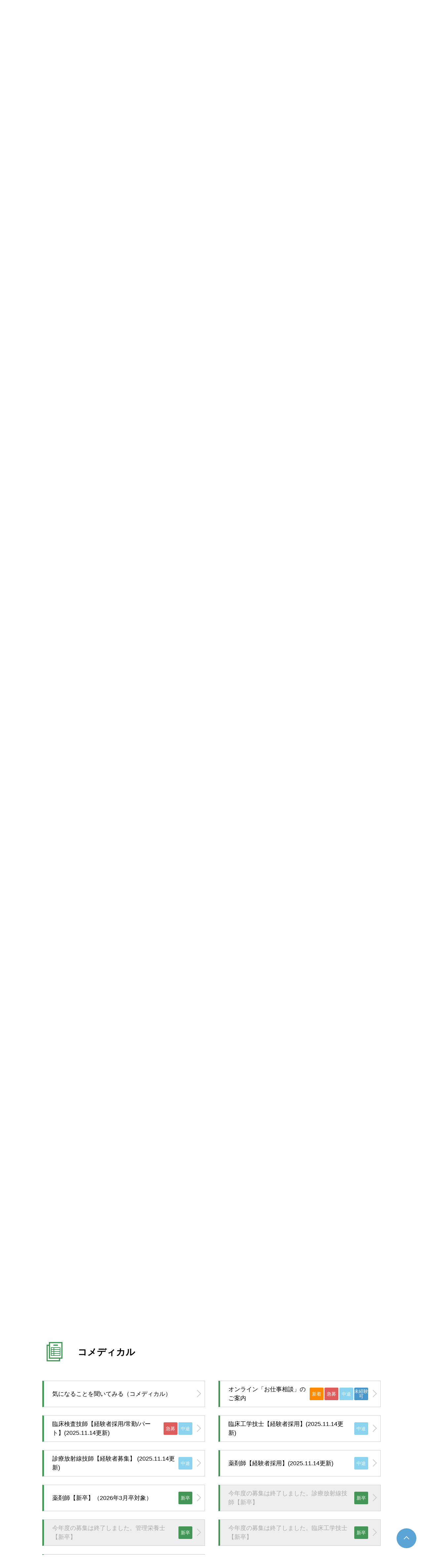

--- FILE ---
content_type: text/html; charset=UTF-8
request_url: https://gyoda-hp.or.jp/recruitment/
body_size: 17911
content:
<!doctype html>
<html lang="ja">

<head>

    <!-- Google Tag Manager -->
    <script>
        (function(w, d, s, l, i) {
            w[l] = w[l] || [];
            w[l].push({
                'gtm.start': new Date().getTime(),
                event: 'gtm.js'
            });
            var f = d.getElementsByTagName(s)[0],
                j = d.createElement(s),
                dl = l != 'dataLayer' ? '&l=' + l : '';
            j.async = true;
            j.src =
                'https://www.googletagmanager.com/gtm.js?id=' + i + dl;
            f.parentNode.insertBefore(j, f);
        })(window, document, 'script', 'dataLayer', 'GTM-PXMWQ36');
    </script>
    <script>
        window.dataLayer = window.dataLayer || [];
        dataLayer.push[{
            'ip': '3.148.209.116',
        }];
    </script>
    <!-- End Google Tag Manager -->
    <meta charset="utf-8">
    <meta http-equiv="X-UA-Compatible" content="IE=edge">
    <meta name="viewport" content="width=device-width,initial-scale=1.0,minimum-scale=1.0">
    <meta name="format-detection" content="email=no,telephone=no,address=no">
        <meta name="description" content="埼玉県行田市の行田総合病院では、地域支援病院として地域医療連携を促進し、最新鋭の高度医療の提供・急患24時間受け入れを行っております。">
    
            <title>採用情報 | 行田総合病院 埼玉県</title>
    
    
    <!--ファビコン設定-->
    <link rel="shortcut icon" href="https://gyoda-hp.or.jp/wp/wp-content/themes/gyoda_themes/img/common/favicon.ico" type="img/vnd.microsoft.icon">
    <link rel="icon" href="https://gyoda-hp.or.jp/wp/wp-content/themes/gyoda_themes/img/common/favicon.ico" type="img/vnd.microsoft.icon">
    <link rel="apple-touch-icon" sizes="180x180" href="https://gyoda-hp.or.jp/wp/wp-content/themes/gyoda_themes/img/common/apple-touch-icon-180x180.png">
    <link rel="icon" type="image/png" sizes="192x192" href="https://gyoda-hp.or.jp/wp/wp-content/themes/gyoda_themes/img/common/android-chrome-192x192.png">
    <link rel="canonical" href="https://gyoda-hp.or.jp/recruitment/" />

    <meta name='robots' content='max-image-preview:large' />
	<style>img:is([sizes="auto" i], [sizes^="auto," i]) { contain-intrinsic-size: 3000px 1500px }</style>
	<link rel="alternate" type="application/rss+xml" title="社会医療法人 壮幸会 行田総合病院 | 埼玉県行田市 &raquo; 採用情報 フィード" href="https://gyoda-hp.or.jp/recruitment/feed/" />
<script type="text/javascript">
/* <![CDATA[ */
window._wpemojiSettings = {"baseUrl":"https:\/\/s.w.org\/images\/core\/emoji\/16.0.1\/72x72\/","ext":".png","svgUrl":"https:\/\/s.w.org\/images\/core\/emoji\/16.0.1\/svg\/","svgExt":".svg","source":{"concatemoji":"https:\/\/gyoda-hp.or.jp\/wp\/wp-includes\/js\/wp-emoji-release.min.js?ver=6.8.3"}};
/*! This file is auto-generated */
!function(s,n){var o,i,e;function c(e){try{var t={supportTests:e,timestamp:(new Date).valueOf()};sessionStorage.setItem(o,JSON.stringify(t))}catch(e){}}function p(e,t,n){e.clearRect(0,0,e.canvas.width,e.canvas.height),e.fillText(t,0,0);var t=new Uint32Array(e.getImageData(0,0,e.canvas.width,e.canvas.height).data),a=(e.clearRect(0,0,e.canvas.width,e.canvas.height),e.fillText(n,0,0),new Uint32Array(e.getImageData(0,0,e.canvas.width,e.canvas.height).data));return t.every(function(e,t){return e===a[t]})}function u(e,t){e.clearRect(0,0,e.canvas.width,e.canvas.height),e.fillText(t,0,0);for(var n=e.getImageData(16,16,1,1),a=0;a<n.data.length;a++)if(0!==n.data[a])return!1;return!0}function f(e,t,n,a){switch(t){case"flag":return n(e,"\ud83c\udff3\ufe0f\u200d\u26a7\ufe0f","\ud83c\udff3\ufe0f\u200b\u26a7\ufe0f")?!1:!n(e,"\ud83c\udde8\ud83c\uddf6","\ud83c\udde8\u200b\ud83c\uddf6")&&!n(e,"\ud83c\udff4\udb40\udc67\udb40\udc62\udb40\udc65\udb40\udc6e\udb40\udc67\udb40\udc7f","\ud83c\udff4\u200b\udb40\udc67\u200b\udb40\udc62\u200b\udb40\udc65\u200b\udb40\udc6e\u200b\udb40\udc67\u200b\udb40\udc7f");case"emoji":return!a(e,"\ud83e\udedf")}return!1}function g(e,t,n,a){var r="undefined"!=typeof WorkerGlobalScope&&self instanceof WorkerGlobalScope?new OffscreenCanvas(300,150):s.createElement("canvas"),o=r.getContext("2d",{willReadFrequently:!0}),i=(o.textBaseline="top",o.font="600 32px Arial",{});return e.forEach(function(e){i[e]=t(o,e,n,a)}),i}function t(e){var t=s.createElement("script");t.src=e,t.defer=!0,s.head.appendChild(t)}"undefined"!=typeof Promise&&(o="wpEmojiSettingsSupports",i=["flag","emoji"],n.supports={everything:!0,everythingExceptFlag:!0},e=new Promise(function(e){s.addEventListener("DOMContentLoaded",e,{once:!0})}),new Promise(function(t){var n=function(){try{var e=JSON.parse(sessionStorage.getItem(o));if("object"==typeof e&&"number"==typeof e.timestamp&&(new Date).valueOf()<e.timestamp+604800&&"object"==typeof e.supportTests)return e.supportTests}catch(e){}return null}();if(!n){if("undefined"!=typeof Worker&&"undefined"!=typeof OffscreenCanvas&&"undefined"!=typeof URL&&URL.createObjectURL&&"undefined"!=typeof Blob)try{var e="postMessage("+g.toString()+"("+[JSON.stringify(i),f.toString(),p.toString(),u.toString()].join(",")+"));",a=new Blob([e],{type:"text/javascript"}),r=new Worker(URL.createObjectURL(a),{name:"wpTestEmojiSupports"});return void(r.onmessage=function(e){c(n=e.data),r.terminate(),t(n)})}catch(e){}c(n=g(i,f,p,u))}t(n)}).then(function(e){for(var t in e)n.supports[t]=e[t],n.supports.everything=n.supports.everything&&n.supports[t],"flag"!==t&&(n.supports.everythingExceptFlag=n.supports.everythingExceptFlag&&n.supports[t]);n.supports.everythingExceptFlag=n.supports.everythingExceptFlag&&!n.supports.flag,n.DOMReady=!1,n.readyCallback=function(){n.DOMReady=!0}}).then(function(){return e}).then(function(){var e;n.supports.everything||(n.readyCallback(),(e=n.source||{}).concatemoji?t(e.concatemoji):e.wpemoji&&e.twemoji&&(t(e.twemoji),t(e.wpemoji)))}))}((window,document),window._wpemojiSettings);
/* ]]> */
</script>
<style id='wp-emoji-styles-inline-css' type='text/css'>

	img.wp-smiley, img.emoji {
		display: inline !important;
		border: none !important;
		box-shadow: none !important;
		height: 1em !important;
		width: 1em !important;
		margin: 0 0.07em !important;
		vertical-align: -0.1em !important;
		background: none !important;
		padding: 0 !important;
	}
</style>
<link rel='stylesheet' id='wp-block-library-css' href='https://gyoda-hp.or.jp/wp/wp-includes/css/dist/block-library/style.min.css?ver=6.8.3' type='text/css' media='all' />
<style id='classic-theme-styles-inline-css' type='text/css'>
/*! This file is auto-generated */
.wp-block-button__link{color:#fff;background-color:#32373c;border-radius:9999px;box-shadow:none;text-decoration:none;padding:calc(.667em + 2px) calc(1.333em + 2px);font-size:1.125em}.wp-block-file__button{background:#32373c;color:#fff;text-decoration:none}
</style>
<style id='global-styles-inline-css' type='text/css'>
:root{--wp--preset--aspect-ratio--square: 1;--wp--preset--aspect-ratio--4-3: 4/3;--wp--preset--aspect-ratio--3-4: 3/4;--wp--preset--aspect-ratio--3-2: 3/2;--wp--preset--aspect-ratio--2-3: 2/3;--wp--preset--aspect-ratio--16-9: 16/9;--wp--preset--aspect-ratio--9-16: 9/16;--wp--preset--color--black: #000000;--wp--preset--color--cyan-bluish-gray: #abb8c3;--wp--preset--color--white: #ffffff;--wp--preset--color--pale-pink: #f78da7;--wp--preset--color--vivid-red: #cf2e2e;--wp--preset--color--luminous-vivid-orange: #ff6900;--wp--preset--color--luminous-vivid-amber: #fcb900;--wp--preset--color--light-green-cyan: #7bdcb5;--wp--preset--color--vivid-green-cyan: #00d084;--wp--preset--color--pale-cyan-blue: #8ed1fc;--wp--preset--color--vivid-cyan-blue: #0693e3;--wp--preset--color--vivid-purple: #9b51e0;--wp--preset--gradient--vivid-cyan-blue-to-vivid-purple: linear-gradient(135deg,rgba(6,147,227,1) 0%,rgb(155,81,224) 100%);--wp--preset--gradient--light-green-cyan-to-vivid-green-cyan: linear-gradient(135deg,rgb(122,220,180) 0%,rgb(0,208,130) 100%);--wp--preset--gradient--luminous-vivid-amber-to-luminous-vivid-orange: linear-gradient(135deg,rgba(252,185,0,1) 0%,rgba(255,105,0,1) 100%);--wp--preset--gradient--luminous-vivid-orange-to-vivid-red: linear-gradient(135deg,rgba(255,105,0,1) 0%,rgb(207,46,46) 100%);--wp--preset--gradient--very-light-gray-to-cyan-bluish-gray: linear-gradient(135deg,rgb(238,238,238) 0%,rgb(169,184,195) 100%);--wp--preset--gradient--cool-to-warm-spectrum: linear-gradient(135deg,rgb(74,234,220) 0%,rgb(151,120,209) 20%,rgb(207,42,186) 40%,rgb(238,44,130) 60%,rgb(251,105,98) 80%,rgb(254,248,76) 100%);--wp--preset--gradient--blush-light-purple: linear-gradient(135deg,rgb(255,206,236) 0%,rgb(152,150,240) 100%);--wp--preset--gradient--blush-bordeaux: linear-gradient(135deg,rgb(254,205,165) 0%,rgb(254,45,45) 50%,rgb(107,0,62) 100%);--wp--preset--gradient--luminous-dusk: linear-gradient(135deg,rgb(255,203,112) 0%,rgb(199,81,192) 50%,rgb(65,88,208) 100%);--wp--preset--gradient--pale-ocean: linear-gradient(135deg,rgb(255,245,203) 0%,rgb(182,227,212) 50%,rgb(51,167,181) 100%);--wp--preset--gradient--electric-grass: linear-gradient(135deg,rgb(202,248,128) 0%,rgb(113,206,126) 100%);--wp--preset--gradient--midnight: linear-gradient(135deg,rgb(2,3,129) 0%,rgb(40,116,252) 100%);--wp--preset--font-size--small: 13px;--wp--preset--font-size--medium: 20px;--wp--preset--font-size--large: 36px;--wp--preset--font-size--x-large: 42px;--wp--preset--spacing--20: 0.44rem;--wp--preset--spacing--30: 0.67rem;--wp--preset--spacing--40: 1rem;--wp--preset--spacing--50: 1.5rem;--wp--preset--spacing--60: 2.25rem;--wp--preset--spacing--70: 3.38rem;--wp--preset--spacing--80: 5.06rem;--wp--preset--shadow--natural: 6px 6px 9px rgba(0, 0, 0, 0.2);--wp--preset--shadow--deep: 12px 12px 50px rgba(0, 0, 0, 0.4);--wp--preset--shadow--sharp: 6px 6px 0px rgba(0, 0, 0, 0.2);--wp--preset--shadow--outlined: 6px 6px 0px -3px rgba(255, 255, 255, 1), 6px 6px rgba(0, 0, 0, 1);--wp--preset--shadow--crisp: 6px 6px 0px rgba(0, 0, 0, 1);}:where(.is-layout-flex){gap: 0.5em;}:where(.is-layout-grid){gap: 0.5em;}body .is-layout-flex{display: flex;}.is-layout-flex{flex-wrap: wrap;align-items: center;}.is-layout-flex > :is(*, div){margin: 0;}body .is-layout-grid{display: grid;}.is-layout-grid > :is(*, div){margin: 0;}:where(.wp-block-columns.is-layout-flex){gap: 2em;}:where(.wp-block-columns.is-layout-grid){gap: 2em;}:where(.wp-block-post-template.is-layout-flex){gap: 1.25em;}:where(.wp-block-post-template.is-layout-grid){gap: 1.25em;}.has-black-color{color: var(--wp--preset--color--black) !important;}.has-cyan-bluish-gray-color{color: var(--wp--preset--color--cyan-bluish-gray) !important;}.has-white-color{color: var(--wp--preset--color--white) !important;}.has-pale-pink-color{color: var(--wp--preset--color--pale-pink) !important;}.has-vivid-red-color{color: var(--wp--preset--color--vivid-red) !important;}.has-luminous-vivid-orange-color{color: var(--wp--preset--color--luminous-vivid-orange) !important;}.has-luminous-vivid-amber-color{color: var(--wp--preset--color--luminous-vivid-amber) !important;}.has-light-green-cyan-color{color: var(--wp--preset--color--light-green-cyan) !important;}.has-vivid-green-cyan-color{color: var(--wp--preset--color--vivid-green-cyan) !important;}.has-pale-cyan-blue-color{color: var(--wp--preset--color--pale-cyan-blue) !important;}.has-vivid-cyan-blue-color{color: var(--wp--preset--color--vivid-cyan-blue) !important;}.has-vivid-purple-color{color: var(--wp--preset--color--vivid-purple) !important;}.has-black-background-color{background-color: var(--wp--preset--color--black) !important;}.has-cyan-bluish-gray-background-color{background-color: var(--wp--preset--color--cyan-bluish-gray) !important;}.has-white-background-color{background-color: var(--wp--preset--color--white) !important;}.has-pale-pink-background-color{background-color: var(--wp--preset--color--pale-pink) !important;}.has-vivid-red-background-color{background-color: var(--wp--preset--color--vivid-red) !important;}.has-luminous-vivid-orange-background-color{background-color: var(--wp--preset--color--luminous-vivid-orange) !important;}.has-luminous-vivid-amber-background-color{background-color: var(--wp--preset--color--luminous-vivid-amber) !important;}.has-light-green-cyan-background-color{background-color: var(--wp--preset--color--light-green-cyan) !important;}.has-vivid-green-cyan-background-color{background-color: var(--wp--preset--color--vivid-green-cyan) !important;}.has-pale-cyan-blue-background-color{background-color: var(--wp--preset--color--pale-cyan-blue) !important;}.has-vivid-cyan-blue-background-color{background-color: var(--wp--preset--color--vivid-cyan-blue) !important;}.has-vivid-purple-background-color{background-color: var(--wp--preset--color--vivid-purple) !important;}.has-black-border-color{border-color: var(--wp--preset--color--black) !important;}.has-cyan-bluish-gray-border-color{border-color: var(--wp--preset--color--cyan-bluish-gray) !important;}.has-white-border-color{border-color: var(--wp--preset--color--white) !important;}.has-pale-pink-border-color{border-color: var(--wp--preset--color--pale-pink) !important;}.has-vivid-red-border-color{border-color: var(--wp--preset--color--vivid-red) !important;}.has-luminous-vivid-orange-border-color{border-color: var(--wp--preset--color--luminous-vivid-orange) !important;}.has-luminous-vivid-amber-border-color{border-color: var(--wp--preset--color--luminous-vivid-amber) !important;}.has-light-green-cyan-border-color{border-color: var(--wp--preset--color--light-green-cyan) !important;}.has-vivid-green-cyan-border-color{border-color: var(--wp--preset--color--vivid-green-cyan) !important;}.has-pale-cyan-blue-border-color{border-color: var(--wp--preset--color--pale-cyan-blue) !important;}.has-vivid-cyan-blue-border-color{border-color: var(--wp--preset--color--vivid-cyan-blue) !important;}.has-vivid-purple-border-color{border-color: var(--wp--preset--color--vivid-purple) !important;}.has-vivid-cyan-blue-to-vivid-purple-gradient-background{background: var(--wp--preset--gradient--vivid-cyan-blue-to-vivid-purple) !important;}.has-light-green-cyan-to-vivid-green-cyan-gradient-background{background: var(--wp--preset--gradient--light-green-cyan-to-vivid-green-cyan) !important;}.has-luminous-vivid-amber-to-luminous-vivid-orange-gradient-background{background: var(--wp--preset--gradient--luminous-vivid-amber-to-luminous-vivid-orange) !important;}.has-luminous-vivid-orange-to-vivid-red-gradient-background{background: var(--wp--preset--gradient--luminous-vivid-orange-to-vivid-red) !important;}.has-very-light-gray-to-cyan-bluish-gray-gradient-background{background: var(--wp--preset--gradient--very-light-gray-to-cyan-bluish-gray) !important;}.has-cool-to-warm-spectrum-gradient-background{background: var(--wp--preset--gradient--cool-to-warm-spectrum) !important;}.has-blush-light-purple-gradient-background{background: var(--wp--preset--gradient--blush-light-purple) !important;}.has-blush-bordeaux-gradient-background{background: var(--wp--preset--gradient--blush-bordeaux) !important;}.has-luminous-dusk-gradient-background{background: var(--wp--preset--gradient--luminous-dusk) !important;}.has-pale-ocean-gradient-background{background: var(--wp--preset--gradient--pale-ocean) !important;}.has-electric-grass-gradient-background{background: var(--wp--preset--gradient--electric-grass) !important;}.has-midnight-gradient-background{background: var(--wp--preset--gradient--midnight) !important;}.has-small-font-size{font-size: var(--wp--preset--font-size--small) !important;}.has-medium-font-size{font-size: var(--wp--preset--font-size--medium) !important;}.has-large-font-size{font-size: var(--wp--preset--font-size--large) !important;}.has-x-large-font-size{font-size: var(--wp--preset--font-size--x-large) !important;}
:where(.wp-block-post-template.is-layout-flex){gap: 1.25em;}:where(.wp-block-post-template.is-layout-grid){gap: 1.25em;}
:where(.wp-block-columns.is-layout-flex){gap: 2em;}:where(.wp-block-columns.is-layout-grid){gap: 2em;}
:root :where(.wp-block-pullquote){font-size: 1.5em;line-height: 1.6;}
</style>
<link rel='stylesheet' id='contact-form-7-css' href='https://gyoda-hp.or.jp/wp/wp-content/plugins/contact-form-7/includes/css/styles.css?ver=6.1.1' type='text/css' media='all' />
<link rel='stylesheet' id='contact-form-7-confirm-css' href='https://gyoda-hp.or.jp/wp/wp-content/plugins/contact-form-7-add-confirm/includes/css/styles.css?ver=5.1' type='text/css' media='all' />
<link rel='stylesheet' id='tablepress-default-css' href='https://gyoda-hp.or.jp/wp/wp-content/uploads/tablepress-combined.min.css?ver=4' type='text/css' media='all' />
<link rel='stylesheet' id='base-css' href='https://gyoda-hp.or.jp/wp/wp-content/themes/gyoda_themes/css/base.css?ver=2025-06-20' type='text/css' media='all' />
<link rel='stylesheet' id='sub-css' href='https://gyoda-hp.or.jp/wp/wp-content/themes/gyoda_themes/css/sub.css?ver=2024-09-30' type='text/css' media='all' />
<link rel='stylesheet' id='recruitment-css' href='https://gyoda-hp.or.jp/wp/wp-content/themes/gyoda_themes/css/recruitment.css?ver=2024-04-02' type='text/css' media='all' />
<script type="text/javascript" src="https://gyoda-hp.or.jp/wp/wp-content/themes/gyoda_themes/js/jquery-3.2.1.min.js?ver=6.8.3" id="jquery-js"></script>
<script type="text/javascript" src="https://gyoda-hp.or.jp/wp/wp-content/themes/gyoda_themes/js/common.js?ver=2025-06-20" id="mycommon-js"></script>
<link rel="https://api.w.org/" href="https://gyoda-hp.or.jp/wp-json/" /><link rel="EditURI" type="application/rsd+xml" title="RSD" href="https://gyoda-hp.or.jp/wp/xmlrpc.php?rsd" />
<script type="text/javascript">
	window._se_plugin_version = '8.1.9';
</script>
				<style type="text/css" id="c4wp-checkout-css">
					.woocommerce-checkout .c4wp_captcha_field {
						margin-bottom: 10px;
						margin-top: 15px;
						position: relative;
						display: inline-block;
					}
				</style>
								<style type="text/css" id="c4wp-v3-lp-form-css">
					.login #login, .login #lostpasswordform {
						min-width: 350px !important;
					}
					.wpforms-field-c4wp iframe {
						width: 100% !important;
					}
				</style>
							<style type="text/css" id="c4wp-v3-lp-form-css">
				.login #login, .login #lostpasswordform {
					min-width: 350px !important;
				}
				.wpforms-field-c4wp iframe {
					width: 100% !important;
				}
			</style>
			
    <script src="//cdn1.readspeaker.com/script/11007/webReader/webReader.js?pids=wr&amp;forceAdapter=ioshtml5&amp;disable=translation,lookup" type="text/javascript"></script>
    <script>
        jQuery(function($) {
            var bodyClass = localStorage.getItem('bodyClass');
            $('body').addClass(bodyClass);

            //ページを離れる時
            $(window).on('beforeunload pagehide', function() {
                unloadEvent();
            });

            function unloadEvent() {
                var $_bodyClass = $('body').attr('class');
                localStorage.setItem('bodyClass', $_bodyClass);
            }
        });
    </script>
</head>

<body id="">
    <!-- Google Tag Manager (noscript) -->
    <noscript><iframe src="https://www.googletagmanager.com/ns.html?id=GTM-PXMWQ36" height="0" width="0" style="display:none;visibility:hidden"></iframe></noscript>
    <!-- End Google Tag Manager (noscript) -->
    <div class="wrapper">

        <!-- ▼ヘッダーここから-->
        <div class="header recruitment">
            <div class="header-inner">
                <h1 class="header-logo">
                    <a href="/">
                        <img src="https://gyoda-hp.or.jp/wp/wp-content/themes/gyoda_themes/img/common/img_logo.png" alt="行田総合病院 埼玉" class="logo-b">
                        <img src="https://gyoda-hp.or.jp/wp/wp-content/themes/gyoda_themes/img/common/img_logo_w.png" alt="行田総合病院 埼玉" class="logo-w">
                        <img src="https://gyoda-hp.or.jp/wp/wp-content/themes/gyoda_themes/img/common/img_logo_k.png" alt="行田総合病院 埼玉" class="logo-k">
                    </a>
                </h1>
                <div class="header-nav">
                    <div class="header-nav-top">
                        <!-- <div class="header-nav-search">
                            <input type="text" placeholder="サイト内検索">
                        </div> -->
                        <form id="form" action="/" method="get">
	<div class="nav-list-search header-nav-search">
		<input id="s-box" name="s" type="text" placeholder="キーワードを入力" />
		<!-- <button type="submit" id="s-btn-area">
			<div id="s-btn">検索</div>
		</button> -->
	</div>
	<!-- <div class="header-nav-search">
		<input type="text" placeholder="サイト内検索">
	</div> -->
</form>                        <div class="header-nav-font"><label>文字サイズ</label><a class="normal">標準</a><a class="large">大</a></div>
                        <div class="header-nav-color"><label>背景色</label><a class="white">白</a><a class="blue">青</a><a class="yellow">黄</a><a class="black">黒</a></div>
                    </div>
                    <ul class="header-nav-btm">
                        <!--<li class="header-nav-contact"><a href="tel:0485521111"><span class="pc">お問い合わせ</span><span class="sp">TEL</span></a></li>-->
                        <li class="header-nav-contact"><a class="modal-open contact_info" data-target="contact"><span class="pc">お問い合わせ</span><span class="sp">TEL</span>
                            </a>
                        </li>
                        <li class="header-nav-access"><a href="/access/">アクセス</a></li>
                        <li class="header-nav-color"><a href="javascript:void(0)">背景色</a>
                            <ul class="color-list">
                                <li><a class="white">白</a></li>
                                <li><a class="blue">青</a></li>
                                <li><a class="yellow">黄</a></li>
                                <li><a class="black">黒</a></li>
                            </ul>
                        </li>
                                                    <!-- <div id="readspeaker_button1" class="rs_skip"> -->
                            <li id="readspeaker_button1" class="header-nav-reader rs_skip">
                                <a href="//app-as.readspeaker.com/cgi-bin/rsent?customerid=11007&amp;lang=ja_jp&amp;readid=read&amp;url="  onclick="readpage(this.href, 'xp1'); return false;" class="rs_href" rel="nofollow" accesskey="L">
                                    音声読み上げ
                                </a>
                            </li>
                            <!-- </div> -->
                        
                        <li class="header-nav-language"><a href="javascript:void(0)">Language</a>
                            <ul class="language-list">
                                <li><a href="/">日本語</a></li>
                                <li><a href="/en/">English</a></li>
                                <li><a href="/pt/">Português</a></li>
                                <li><a href="/zh_cn/">简体中文</a></li>
                                <li><a href="/zh_tw/">繁体中文</a></li>
                            </ul>
                        </li>

                    </ul>
                </div>
            </div>

            <!-- メガメニュー-->
            <div class="nav">
                <div class="nav-list">
                    <!-- スマホメニューヘッダー-->
                    <div class="sp">
                        <div class="nav-list-logo"><a href="/"><i class="icon--1"></i></a></div>
                        <form id="form" action="/" method="get">
	<div class="nav-list-search header-nav-search">
		<input id="s-box" name="s" type="text" placeholder="キーワードを入力" />
		<!-- <button type="submit" id="s-btn-area">
			<div id="s-btn">検索</div>
		</button> -->
	</div>
	<!-- <div class="header-nav-search">
		<input type="text" placeholder="サイト内検索">
	</div> -->
</form>                        <div class="sp-nav-top"><label>文字サイズ</label><a class="normal">標準</a><a class="large">大</a><label>背景色</label><a class="white">白</a><a class="blue">青</a><a class="yellow">黄</a><a class="black">黒</a></div>
                    </div>
                    <!-- PC・スマホ共通の全ページアコーディオンナビ-->
                    <ul>
                        <li class="sp"><a href="/">トップページ</a></li>

                        <li><a href="/jyusin/">受診される方へ</a><span class="trigger"></span>
                            <!-- <li><a href="javascript:void(0)">受診される方へ</a><span class="trigger"></span> -->
                            <ul class="subnav01">
                                                                
                                        <li>
                                            <a href="/jyusin/gairai/">外来受診について</a>
                                                                                            <span class="trigger"></span>
                                                <ul>
                                                    <li class="page_item page-item-330 page_item_has_children"><a href="/jyusin/gairai/doctor/">医師一覧</a>
<ul class='children'>
	<li class="page_item page-item-647"><a href="/jyusin/gairai/doctor/neurosurgery/">脳神経外科</a></li>
</ul>
</li>
<li class="page_item page-item-9898"><a href="/jyusin/gairai/flow/">手続きの流れ</a></li>
<li class="page_item page-item-2074 page_item_has_children"><a href="/jyusin/gairai/outpatient/">外来診察医師担当表</a>
<ul class='children'>
	<li class="page_item page-item-10061"><a href="/jyusin/gairai/outpatient/gairaidoc-print/">外来診察医師担当表（印刷用）</a></li>
</ul>
</li>
<li class="page_item page-item-2729"><a href="/jyusin/gairai/kyusin/">休診のお知らせ</a></li>
<li class="page_item page-item-659"><a href="/jyusin/gairai/second_opinion/">セカンドオピニオンのご案内</a></li>
                                                </ul>
                                                                                    </li>
                                
                                        <li>
                                            <a href="/jyusin/jyushin/">受診のご案内</a>
                                                                                    </li>
                                
                                        <li>
                                            <a href="/jyusin/kenshin-2/">健診・検診</a>
                                                                                            <span class="trigger"></span>
                                                <ul>
                                                    <li class="page_item page-item-185"><a href="/jyusin/kenshin-2/kenshin/">健診・検診のご案内</a></li>
<li class="page_item page-item-9016"><a href="/jyusin/kenshin-2/kenshin_course/">コースの種類と料金</a></li>
<li class="page_item page-item-9021"><a href="/jyusin/kenshin-2/kenshin_jushin/">受診の流れ</a></li>
<li class="page_item page-item-9017"><a href="/jyusin/kenshin-2/kenshin_kyokai-2/">協会けんぽ健診のご案内</a></li>
<li class="page_item page-item-9019"><a href="/jyusin/kenshin-2/kenshin_nou/">脳ドックのご案内</a></li>
<li class="page_item page-item-9018"><a href="/jyusin/kenshin-2/complete_medical_checkup/">人間ドックのご案内</a></li>
<li class="page_item page-item-9020"><a href="/jyusin/kenshin-2/reservation/">ご予約について</a></li>
                                                </ul>
                                                                                    </li>
                                
                                        <li>
                                            <a href="/jyusin/floormap-2/">フロアマップ</a>
                                                                                    </li>
                                
                                        <li>
                                            <a href="/jyusin/kyukyu/">救急診療のご案内</a>
                                                                                    </li>
                                
                                        <li>
                                            <a href="/jyusin/kyujitsu/">休日急患診療のご案内</a>
                                                                                    </li>
                                
                                        <li>
                                            <a href="/jyusin/consultation_desk/">相談窓口のご案内</a>
                                                                                    </li>
                                
                                        <li>
                                            <a href="/jyusin/equipment/">医療設備のご紹介</a>
                                                                                            <span class="trigger"></span>
                                                <ul>
                                                    <li class="page_item page-item-15014"><a href="/jyusin/equipment/davinci/">手術支援ロボット　ダヴィンチ</a></li>
<li class="page_item page-item-9493"><a href="/jyusin/equipment/320retuct/">コンピューター断層撮影装置320列CT</a></li>
<li class="page_item page-item-9496"><a href="/jyusin/equipment/angiography/">多目的X線血管撮影装置 バイプレーン</a></li>
                                                </ul>
                                                                                    </li>
                                
                                        <li>
                                            <a href="/jyusin/kyodo_annai/">検査機器共同利用のご案内</a>
                                                                                    </li>
                                
                                        <li>
                                            <a href="/jyusin/shintai/">身体障害者福祉法指定医師のご案内</a>
                                                                                    </li>
                                
                                        <li>
                                            <a href="/jyusin/soutaitekimuyuketu/">相対的無輸血のお知らせ</a>
                                                                                    </li>
                                
                                        <li>
                                            <a href="/jyusin/zisedai/">次世代医療基盤法に基づく医療情報の提供</a>
                                                                                    </li>
                                
                                        <li>
                                            <a href="/jyusin/generic/">後発医薬品に関する取り組みと一般処方について</a>
                                                                                    </li>
                                
                                        <li>
                                            <a href="/jyusin/faq/">よくある質問</a>
                                                                                            <span class="trigger"></span>
                                                <ul>
                                                    <li class="page_item page-item-9031"><a href="/jyusin/faq/faq_jyusin/">受診について</a></li>
<li class="page_item page-item-362"><a href="/jyusin/faq/faq_nyuin/">入院について</a></li>
<li class="page_item page-item-364"><a href="/jyusin/faq/faq_menkai/">面会について</a></li>
<li class="page_item page-item-366"><a href="/jyusin/faq/faq_kaikei/">会計について</a></li>
<li class="page_item page-item-368"><a href="/jyusin/faq/faq_kusuri/">薬について</a></li>
<li class="page_item page-item-370"><a href="/jyusin/faq/faq_shisetsu/">施設について</a></li>
                                                </ul>
                                                                                    </li>
                                                            </ul>
                        </li>

                        <li><a href="/nyuin/">入院される方へ</a><span class="trigger"></span>
                            <ul class="subnav03">
                                                                
                                        <li>
                                            <a href="/nyuin/hospitalized/">入院から退院まで</a>
                                                                                    </li>
                                
                                        <li>
                                            <a href="/nyuin/seikatsu/">入院生活について</a>
                                                                                    </li>
                                
                                        <li>
                                            <a href="/nyuin/hiyou/">入院費について</a>
                                                                                    </li>
                                
                                        <li>
                                            <a href="/nyuin/omimai/">面会のご案内</a>
                                                                                    </li>
                                
                                        <li>
                                            <a href="/nyuin/kenri/">患者さんの権利について</a>
                                                                                    </li>
                                
                                        <li>
                                            <a href="/nyuin/fukushisoudan/">医療福祉相談のご案内</a>
                                                                                    </li>
                                
                                        <li>
                                            <a href="/nyuin/zisedai/">次世代医療基盤法に基づく医療情報の提供</a>
                                                                                    </li>
                                                                <li>
                                    <a href="/jyusin/faq/">よくある質問</a>
                                    <span class="trigger"></span>
                                    <ul>
                                        <li class="page_item page-item-366"><a href="/jyusin/faq/faq_kaikei/">会計について</a></li>
                                        <li class="page_item page-item-362"><a href="/jyusin/faq/faq_nyuin/">入院について</a></li>
                                        <li class="page_item page-item-9031"><a href="/jyusin/faq/faq_jyusin/">受診について</a></li>
                                        <li class="page_item page-item-370"><a href="/jyusin/faq/faq_shisetsu/">施設について</a></li>
                                        <li class="page_item page-item-368"><a href="/jyusin/faq/faq_kusuri/">薬について</a></li>
                                        <li class="page_item page-item-364"><a href="/jyusin/faq/faq_menkai/">面会について</a></li>
                                    </ul>
                                </li>
                            </ul>
                        </li>

                        <li><a href="/shinryoka_guide/">診療科</a><span class="trigger"></span>
                            <ul class="sp">
                                <li><a href="/shinryoka_surgery/">当院の手術・治療について</a></li>
                                                                        <li><a href="/shinryoka_guide/internal_medicine/">内科</a></li>
                                                                            <li><a href="/shinryoka_guide/cardiology/">循環器内科</a></li>
                                                                            <li><a href="/shinryoka_guide/respiratory/">呼吸器内科</a></li>
                                                                            <li><a href="/shinryoka_guide/gastroenterology/">消化器内科</a></li>
                                                                            <li><a href="/shinryoka_guide/kidney-medicine/">腎臓内科</a></li>
                                                                            <li><a href="/shinryoka_guide/urology/">泌尿器科</a></li>
                                                                            <li><a href="/shinryoka_guide/surgery/">外科</a></li>
                                                                            <li><a href="/shinryoka_guide/vascular-surgery/">血管外科</a></li>
                                                                            <li><a href="/shinryoka_guide/orthopedics/">整形外科</a></li>
                                                                            <li><a href="/shinryoka_guide/neurosurgery/">脳神経外科</a></li>
                                                                            <li><a href="/shinryoka_guide/ophthalmology/">眼科</a></li>
                                                                            <li><a href="/shinryoka_guide/dermatology/">皮膚科</a></li>
                                                                            <li><a href="/shinryoka_guide/otolaryngology/">耳鼻咽喉科</a></li>
                                                                            <li><a href="/shinryoka_guide/pediatrics/">小児科</a></li>
                                                                            <li><a href="/shinryoka_guide/pathology_clinical_subjects/">病理診断科</a></li>
                                                                            <li><a href="/shinryoka_guide/anesthesiology/">麻酔科</a></li>
                                                                            <li><a href="/shinryoka_guide/radiation_subjects/">放射線科</a></li>
                                                                            <li><a href="/shinryoka_guide/firstaid_clinical_subjects/">救急科</a></li>
                                                                            <li><a href="/shinryoka_guide/endoscope_center/">内視鏡センター</a></li>
                                                                            <li><a href="/shinryoka_guide/dialysis_center/">透析センター</a></li>
                                                                            <li><a href="/shinryoka_guide/me_section/">ME課</a></li>
                                                                            <li><a href="/shinryoka_guide/rehabilitation-center/">リハビリテーションセンター</a></li>
                                                                            <li><a href="/shinryoka_guide/ope_room-2/">手術室</a></li>
                                                                            <li><a href="/shinryoka_guide/radiation_subjects_section/">放射線課</a></li>
                                                                            <li><a href="/shinryoka_guide/laboratory_testsroom/">検査課（検体検査室）</a></li>
                                                                            <li><a href="/shinryoka_guide/physiological_laboratory_testsroom/">検査課（生理検査室）</a></li>
                                                                            <li><a href="/shinryoka_guide/drug_section/">薬剤課</a></li>
                                                                            <li><a href="/shinryoka_guide/nutrition/">栄養科</a></li>
                                                                            <li><a href="/shinryoka_guide/bedmanagement_room/">病床管理室</a></li>
                                                                            <li><a href="/shinryoka_guide/regionalmedical_cooperationroom/">地域医療連携室</a></li>
                                                                            <li><a href="/shinryoka_guide/medical_assistantroom/">メディカルアシスタント室</a></li>
                                                                                                </ul>
                        </li>

                        <li><a href="/medical_personnel/">医療関係者の皆さまへ</a><span class="trigger"></span>
                            <ul class="subnav04">
                                                                
                                        <li>
                                            <a href="/medical_personnel/tennyu/">患者さんの転院受け入れについて</a>
                                                                                    </li>
                                
                                        <li>
                                            <a href="/medical_personnel/kyodo/">検査機器共同利用について</a>
                                                                                    </li>
                                
                                        <li>
                                            <a href="/medical_personnel/kyodo-2/">共同診療について</a>
                                                                                    </li>
                                
                                        <li>
                                            <a href="/medical_personnel/tiikiiryorenkeitayori/">地域医療連携だより</a>
                                                                                    </li>
                                
                                        <li>
                                            <a href="/medical_personnel/videointroduction/">病院紹介動画集</a>
                                                                                    </li>
                                
                                        <li>
                                            <a href="/medical_personnel/iryokankeiminasama/">地域医療支援病院としての使命</a>
                                                                                    </li>
                                
                                        <li>
                                            <a href="/medical_personnel/syoukai/">患者さんのご紹介について</a>
                                                                                    </li>
                                                            </ul>
                        </li>
                        <li><a href="/profile/">病院のご案内</a><span class="trigger"></span>
                            <!-- <li><a href="javascript:void(0)">病院のご案内</a><span class="trigger"></span> -->
                            <ul class="subnav05">
                                                                
                                        <li>
                                            <a href="/profile/katsudo/">病院の活動</a>
                                                                                            <span class="trigger"></span>
                                                <ul>
                                                    <li class="page_item page-item-9002"><a href="/profile/katsudo/katsudo/">医療安全対策委員会</a></li>
<li class="page_item page-item-9003"><a href="/profile/katsudo/katsudo_kiki/">医療機器安全対策委員会</a></li>
<li class="page_item page-item-99"><a href="/profile/katsudo/katsudo_joku/">褥瘡対策委員会</a></li>
<li class="page_item page-item-9004"><a href="/profile/katsudo/katsudo_kiroku/">診療録管理委員会</a></li>
<li class="page_item page-item-9005"><a href="/profile/katsudo/katsudo_service/">接遇委員会</a></li>
<li class="page_item page-item-105"><a href="/profile/katsudo/katsudo_yakuji/">薬事審議委員会</a></li>
<li class="page_item page-item-9006"><a href="/profile/katsudo/katsudo_kyoiku/">手術室運営委員会</a></li>
<li class="page_item page-item-111"><a href="/profile/katsudo/katsudo_kyukyu/">救急委員会</a></li>
<li class="page_item page-item-6524"><a href="/profile/katsudo/disaster_countermeasure_committee/">災害対策委員会</a></li>
<li class="page_item page-item-9007"><a href="/profile/katsudo/katsudo_kagaku/">化学療法委員会</a></li>
<li class="page_item page-item-9008"><a href="/profile/katsudo/katsudo_kansen/">院内感染対策委員会</a></li>
<li class="page_item page-item-6534"><a href="/profile/katsudo/infected_link_staff_committee/">感染リンクスタッフ委員会</a></li>
<li class="page_item page-item-9009"><a href="/profile/katsudo/katsudo_yuketsu/">輸血療法委員会</a></li>
<li class="page_item page-item-16517"><a href="/profile/katsudo/katsudo_rinsyoukensa/">臨床検査適正化委員会</a></li>
<li class="page_item page-item-119"><a href="/profile/katsudo/katsudo_nst/">NST委員会</a></li>
<li class="page_item page-item-6528"><a href="/profile/katsudo/school_meal_council/">給食委員会</a></li>
<li class="page_item page-item-121"><a href="/profile/katsudo/katsudo_clinicalpass/">クリニカルパス委員会</a></li>
<li class="page_item page-item-6530"><a href="/profile/katsudo/health_and_safety_committee/">安全衛生委員会</a></li>
<li class="page_item page-item-10006"><a href="/profile/katsudo/kanwa/">緩和ケアチーム</a></li>
                                                </ul>
                                                                                    </li>
                                
                                        <li>
                                            <a href="/profile/3sengen/">患者さんのための３つの宣言</a>
                                                                                    </li>
                                
                                        <li>
                                            <a href="/profile/ippan/">一般事業主の行動計画</a>
                                                                                    </li>
                                
                                        <li>
                                            <a href="/profile/jyoseikatuyaku/">女性活躍推進行動計画</a>
                                                                                    </li>
                                
                                        <li>
                                            <a href="/profile/burden_reduction/">職員の負担軽減対策</a>
                                                                                    </li>
                                
                                        <li>
                                            <a href="/profile/kouhousisoukou/">広報誌「そうこう」</a>
                                                                                    </li>
                                
                                        <li>
                                            <a href="/profile/shihyo/">病院指標</a>
                                                                                            <span class="trigger"></span>
                                                <ul>
                                                    <li class="page_item page-item-20833"><a href="/profile/shihyo/r6__shihyo/">令和6年度　病院指標</a></li>
<li class="page_item page-item-19511"><a href="/profile/shihyo/r5__shihyo/">令和5年度　病院指標</a></li>
<li class="page_item page-item-18088"><a href="/profile/shihyo/r4__shihyo/">令和4年度　病院指標</a></li>
<li class="page_item page-item-16329"><a href="/profile/shihyo/r3__shihyo/">令和3年度　病院指標</a></li>
<li class="page_item page-item-15318"><a href="/profile/shihyo/r2__shihyo/">令和2年度　病院指標</a></li>
<li class="page_item page-item-14276"><a href="/profile/shihyo/r1__shihyo/">令和元年度　病院指標</a></li>
<li class="page_item page-item-8868"><a href="/profile/shihyo/h30_shihyo/">平成30年度　病院指標</a></li>
                                                </ul>
                                                                                    </li>
                                
                                        <li>
                                            <a href="/profile/kanren/">関連施設について</a>
                                                                                            <span class="trigger"></span>
                                                <ul>
                                                    <li class="page_item page-item-6970"><a href="/profile/kanren/nursingcarebusiness_mov/">壮幸会 介護事業部紹介動画</a></li>
<li class="page_item page-item-665"><a href="/profile/kanren/kanren_heart/">介護老人保健施設ハートフル行田</a></li>
<li class="page_item page-item-769"><a href="/profile/kanren/kanren_koharu/">壮幸会介護保険施設 心春(こはる)</a></li>
<li class="page_item page-item-771"><a href="/profile/kanren/kanren_station/">壮幸会行田訪問看護ステーション</a></li>
<li class="page_item page-item-775"><a href="/profile/kanren/kanren_center_1/">行田市地域包括支援センター壮幸会</a></li>
<li class="page_item page-item-777"><a href="/profile/kanren/kanren_station-2/">訪問介護ステーション壮幸会</a></li>
<li class="page_item page-item-767"><a href="/profile/kanren/kanren_center_2/">行田市在宅介護支援センター壮幸会</a></li>
<li class="page_item page-item-5177"><a href="/profile/kanren/miyabi/">社会福祉法人壮幸会　特別養護老人ホーム　雅</a></li>
                                                </ul>
                                                                                    </li>
                                
                                        <li>
                                            <a href="/profile/chiken/">治験・臨床研究について</a>
                                                                                    </li>
                                
                                        <li>
                                            <a href="/profile/kenri/">患者さんの権利について</a>
                                                                                    </li>
                                
                                        <li>
                                            <a href="/profile/consent/">包括同意について</a>
                                                                                    </li>
                                
                                        <li>
                                            <a href="/profile/medical_safety/">医療安全管理指針</a>
                                                                                    </li>
                                
                                        <li>
                                            <a href="/profile/zisedai/">次世代医療基盤法に基づく医療情報の提供</a>
                                                                                    </li>
                                
                                        <li>
                                            <a href="/profile/riji/">理事長あいさつ</a>
                                                                                    </li>
                                
                                        <li>
                                            <a href="/profile/kihonrinen/">基本理念と運営方針</a>
                                                                                    </li>
                                
                                        <li>
                                            <a href="/profile/byoin/">病院の特長</a>
                                                                                    </li>
                                
                                        <li>
                                            <a href="/profile/gaiyou/">病院の概要</a>
                                                                                    </li>
                                
                                        <li>
                                            <a href="/profile/enkaku/">病院沿革</a>
                                                                                    </li>
                                
                                        <li>
                                            <a href="/profile/torikumi/">病院の取り組み</a>
                                                                                            <span class="trigger"></span>
                                                <ul>
                                                    <li class="page_item page-item-9000"><a href="/profile/torikumi/torikumi_nihon/">日本医療機能評価機構認定病院</a></li>
<li class="page_item page-item-80"><a href="/profile/torikumi/torikumi_dpc/">DPC対象病院</a></li>
<li class="page_item page-item-8997"><a href="/profile/torikumi/iryousien/">地域医療支援病院</a></li>
<li class="page_item page-item-72"><a href="/profile/torikumi/torikumi_saigai/">災害拠点病院</a></li>
<li class="page_item page-item-8999"><a href="/profile/torikumi/torikumi_gan/">がん診療指定病院</a></li>
<li class="page_item page-item-2891"><a href="/profile/torikumi/kyukyuhansoukonnaiukeire/">埼玉県救急搬送困難事案受入病院</a></li>
<li class="page_item page-item-15925"><a href="/profile/torikumi/kyuseikinousotyutiryou_network/">埼玉県急性期脳卒中治療ネットワーク基幹病院</a></li>
<li class="page_item page-item-76"><a href="/profile/torikumi/torikumi_kikan/">基幹型臨床研修病院</a></li>
                                                </ul>
                                                                                    </li>
                                                            </ul>
                        </li>
                        <li class="sp"><a href="/access/">交通のご案内</a></li>
                        <li><a href="/recruitment/">病院職員採用情報</a></li>
                        <li class="sp"><a href="/info/">お知らせ</a><span class="trigger"></span>
                            <ul>
                                <li><a href="/info/#info-01">患者さんへ</a></li>
                                <li><a href="/info/#info-02">医療関係者向け</a></li>
                                <li><a href="/info/#info-03">採用関連</a></li>
                                <li><a href="/info/#info-04">地域の皆さまへ</a></li>
                            </ul>
                        </li>
                        <li class="sp"><a href="/privacypolicy/">個人情報保護方針</a></li>
                        <li class="sp"><a href="javascript:void(0)">Language</a><span class="trigger"></span>
                            <ul>
                                <li class="sp"><a href="/?=ja">日本語</a></li>
                                <li class="sp"><a href="/en/">English</a></li>
                                <li class="sp"><a href="/zh_cn/">简体中文</a></li>
                                <li class="sp"><a href="/zh_tw/">繁体中文</a></li>
                                <li class="sp"><a href="/pt/">Portuguese</a></li>
                            </ul>
                        </li>
                    </ul>
                </div>
            </div>
            <!-- スマホの時表示するフッター固定ナビ-->
            <div class="fix-footer">
                <a class="modal-open contact_info" data-target="contact">TEL</a>
                <a href="/access/">アクセス</a>
                <a href="/jyusin/gairai/outpatient/">外来担当表</a>
                <a href="/recruitment/">採用情報</a>
                <!--<a href="//app-as.readspeaker.com/cgi-bin/rsent?customerid=11007&amp;lang=ja_jp&amp;readid=read&amp;url=" onclick="readpage(this.href, 'xp1'); return false;" class="rs_href" rel="nofollow" accesskey="L">
                    音声読み上げ
                </a>-->
                <a href="javascript:void(0)" class="menu-btn">
                    <div><span></span><span></span><span></span></div>
                </a>
            </div>
                    </div>
        <!--class = header-->
        <!-- ▼モーダルお問い合わせここから-->
        <div id="contact" class="modal-box" style="left: 439.5px; top: 395px; display: none;">
            <ul class="contact-list">
                <li>お問い合わせ</li>
                <li>行田総合病院（代）</li>
                <li>TEL：<a href="tel:048-552-1111">048-552-1111</a></li>
                <li>音声ガイドに従って<br>番号を入力してください。</li>
            </ul>
            <div class="modal-close"><span></span></div>
        </div>
        <!-- ▲モーダルお問い合わせここまで-->
        <!--class = wrapper-->
        <!-- ▲ヘッダーここまで--><!-- ▼1カラムコンテンツここから-->
<div id="read" class="contents recruit">
  <div class="ttl-wrap">
    <div class="ttl-top">病院職員採用情報</div>
  </div>
  <ul class="bread-nav">
    <li><a href="#">Home</a></li>
    &gt;
    <li>病院職員採用情報</li>
  </ul>

  <div class="main">
    <ul class="headline-list">
      <li><a href="#sec01"><span><i class="icon--33"></i></span>医　師</a></li>
      <li><a href="#sec02"><span><i class="icon--22"></i></span>研修医</a></li>
      <li><a href="#sec03"><span><i class="icon--34"></i></span>看護師</a></li>
      <li><a href="#sec04"><span><i class="icon--23"></i></span>ヘルパー</a></li>
      <li><a href="#sec05"><span><i class="icon--26"></i></span>リハビリ</a></li>
      <li><a href="#sec06"><span><i class="icon--24"></i></span>コメディカル</a></li>
      <li><a href="#sec07"><span><i class="icon--20"></i></span>事務職</a></li>
      <li><a href="#sec08"><span><i class="icon--14"></i></span>イベント</a></li>
    </ul>


          <!-- <p>募集はありません</p> -->
    
  </div>


  <div class="sec03">
    <div class="inner">
      <h2 class="recruit-h2 red">採用情報一覧</h2>

      <div class="recruit-box">
        <h3 id="sec01" class="recruit-h3"><span><i class="icon--33"></i></span>医　師</h3>
        <div class="lp-banner">
          <a class="lp-banner-img" href="/lp/">
            <picture>
              <source media="(max-width:768px)" srcset="https://gyoda-hp.or.jp/wp/wp-content/themes/gyoda_themes/lp/imgs/recruitment-banner_sp.jpg?20260107">
              <source media="(min-width:769px)" srcset="https://gyoda-hp.or.jp/wp/wp-content/themes/gyoda_themes/lp/imgs/recruitment-banner.jpg?20260107">
              <img src="https://gyoda-hp.or.jp/wp/wp-content/themes/gyoda_themes/lp/imgs/recruitment-banner.jpg" alt="社会医療法人壮幸会医師採用サイト">
            </picture>
          </a>
        </div>
        <ul class="recruit-list" id="sec03-1">
                                      <li class="list-item blue "><a href="/recruitment/orthopedics/">整形外科</a>
                <ul class="attention-list">
                                                            <li class="att-item orange">新着</li>
                                                                                <li class="att-item red">急募</li>
                                                      </ul>
              </li>
                                        <li class="list-item blue "><a href="/recruitment/firstaid_clinical_subjects/">救急科</a>
                <ul class="attention-list">
                                                            <li class="att-item orange">新着</li>
                                                                                <li class="att-item red">急募</li>
                                                      </ul>
              </li>
                                        <li class="list-item blue "><a href="/recruitment/%e4%bd%93%e5%88%b6%e5%bc%b7%e5%8c%96%e3%81%ae%e3%81%9f%e3%82%81%e9%ba%bb%e9%85%94%e7%a7%91%e5%8c%bb%e3%82%92%e5%8b%9f%e9%9b%86/">麻酔科（週3日勤務可能）</a>
                <ul class="attention-list">
                                                            <li class="att-item orange">新着</li>
                                                                                <li class="att-item red">急募</li>
                                                      </ul>
              </li>
                                        <li class="list-item blue "><a href="/recruitment/%e7%b2%be%e7%a5%9e%e7%a7%91/">皮膚科</a>
                <ul class="attention-list">
                                                            <li class="att-item orange">新着</li>
                                                      </ul>
              </li>
                                        <li class="list-item blue "><a href="/recruitment/cardiology/">循環器内科</a>
                <ul class="attention-list">
                                                            <li class="att-item orange">新着</li>
                                                      </ul>
              </li>
                                        <li class="list-item blue "><a href="/recruitment/neurosurgery/">脳神経外科</a>
                <ul class="attention-list">
                                  </ul>
              </li>
                                        <li class="list-item blue "><a href="/recruitment/general_medicine/">総合内科</a>
                <ul class="attention-list">
                                                            <li class="att-item red">急募</li>
                                                      </ul>
              </li>
                                        <li class="list-item blue "><a href="/recruitment/uro/">泌尿器科</a>
                <ul class="attention-list">
                                                            <li class="att-item orange">新着</li>
                                                      </ul>
              </li>
                                        <li class="list-item blue "><a href="/recruitment/respiratory_medicine/">呼吸器内科</a>
                <ul class="attention-list">
                                                            <li class="att-item red">急募</li>
                                                      </ul>
              </li>
                              </ul>
      </div>

      <div class="recruit-box">
        <h3 id="sec02" class="recruit-h3"><span><i class="icon--22"></i></span>研修医</h3>
        <ul class="recruit-list">
                                      <li class="list-item orange "><a href="/recruitment/recruitment_res_j_information/">初期研修医</a>
                <ul class="attention-list">
                                  </ul>
              </li>
                                        <li class="list-item orange "><a href="/recruitment/recruitment_res_s_information/">後期研修医</a>
                <ul class="attention-list">
                                  </ul>
              </li>
                              </ul>
      </div>

    </div>
  </div>

  <div class="sec04">
    <h3>医師採用に関するお問い合わせ</h3>
    <p class="recruit-p">〒361-0056 埼玉県行田市持田376<br>
      医師担当課<br>
      TEL <a href="tel:0485521165">048-552-1165</a></p>
  </div>

  <div class="sec05">
    <div class="inner">

      <div class="recruit-box">
        <h3 id="sec03" class="recruit-h3"><span><i class="icon--34"></i></span>看護師</h3>
        <ul class="recruit-list">
          <li class="list-item red "><a href="/nurse/careers/shinsotsu" target="_blank">新卒</a>
            <ul class="attention-list">
              <li class="att-item green">新卒</li>
            </ul>
          </li>
          <li class="list-item red "><a href="/nurse/careers/chuto" target="_blank">中途</a>
            <ul class="attention-list">
              <li class="att-item skyblue">中途</li>
            </ul>
          </li>
        </ul>
      </div>

      <div class="recruit-box">
        <h3 id="sec04" class="recruit-h3"><span><i class="icon--23"></i></span>ヘルパー</h3>
        <ul class="recruit-list">
                                      <li class="list-item skyblue "><a href="/recruitment/%e5%87%ba%e5%bc%b5%e3%81%8a%e4%bb%95%e4%ba%8b%e7%9b%b8%e8%ab%87%e4%bc%9a%e3%81%ae%e9%96%8b%e5%82%ac%e4%ba%88%e5%ae%9a-2-2/">オンライン「お仕事相談」のご案内</a>
                <ul class="attention-list">
                                                            <li class="att-item orange">新着</li>
                                                                                <li class="att-item red">急募</li>
                                                                                <li class="att-item skyblue">中途</li>
                                                                                <li class="att-item blue">未経験可</li>
                                                      </ul>
              </li>
                                        <li class="list-item skyblue "><a href="/recruitment/%e7%9c%8b%e8%ad%b7%e5%8a%a9%e6%89%8b%ef%bc%88%e5%85%ac%e9%96%8b%e5%89%8d2019-12-09%ef%bc%89-3-2-2/">介護福祉士（看護助手）(2025.11.14更新)</a>
                <ul class="attention-list">
                                                            <li class="att-item green">新卒</li>
                                                                                <li class="att-item skyblue">中途</li>
                                                      </ul>
              </li>
                                        <li class="list-item skyblue "><a href="/recruitment/nurseassistant/">看護補助者（看護助手）</a>
                <ul class="attention-list">
                                                            <li class="att-item green">新卒</li>
                                                                                <li class="att-item skyblue">中途</li>
                                                                                <li class="att-item blue">未経験可</li>
                                                      </ul>
              </li>
                              </ul>
      </div>

      <div class="recruit-box">
        <h3 id="sec05" class="recruit-h3"><span><i class="icon--26"></i></span>リハビリ</h3>
        <ul class="recruit-list">
                                      <li class="list-item purple "><a href="/recruitment/%e5%87%ba%e5%bc%b5%e3%81%8a%e4%bb%95%e4%ba%8b%e7%9b%b8%e8%ab%87%e4%bc%9a%e3%81%ae%e9%96%8b%e5%82%ac%e4%ba%88%e5%ae%9a-2-2/">オンライン「お仕事相談」のご案内</a>
                <ul class="attention-list">
                                                            <li class="att-item orange">新着</li>
                                                                                <li class="att-item red">急募</li>
                                                                                <li class="att-item skyblue">中途</li>
                                                                                <li class="att-item blue">未経験可</li>
                                                      </ul>
              </li>
                                        <li class="list-item purple "><a href="/recruitment/pt-ot-st/">リハビリテーション科</a>
                <ul class="attention-list">
                                                            <li class="att-item orange">新着</li>
                                                                                <li class="att-item green">新卒</li>
                                                                                <li class="att-item skyblue">中途</li>
                                                      </ul>
              </li>
                              </ul>
      </div>

      <div class="recruit-box">
        <h3 id="sec06" class="recruit-h3"><span><i class="icon--24"></i></span>コメディカル</h3>
        <ul class="recruit-list">
                                      <li class="list-item green "><a href="/recruitment/me-2-2/">気になることを聞いてみる（コメディカル）</a>
                <ul class="attention-list">
                                  </ul>
              </li>
                                        <li class="list-item green "><a href="/recruitment/%e5%87%ba%e5%bc%b5%e3%81%8a%e4%bb%95%e4%ba%8b%e7%9b%b8%e8%ab%87%e4%bc%9a%e3%81%ae%e9%96%8b%e5%82%ac%e4%ba%88%e5%ae%9a-2-2/">オンライン「お仕事相談」のご案内</a>
                <ul class="attention-list">
                                                            <li class="att-item orange">新着</li>
                                                                                <li class="att-item red">急募</li>
                                                                                <li class="att-item skyblue">中途</li>
                                                                                <li class="att-item blue">未経験可</li>
                                                      </ul>
              </li>
                                        <li class="list-item green "><a href="/recruitment/clt-2-2/">臨床検査技師【経験者採用/常勤/パート】(2025.11.14更新)</a>
                <ul class="attention-list">
                                                            <li class="att-item red">急募</li>
                                                                                <li class="att-item skyblue">中途</li>
                                                      </ul>
              </li>
                                        <li class="list-item green "><a href="/recruitment/me/">臨床工学技士【経験者採用】(2025.11.14更新)</a>
                <ul class="attention-list">
                                                            <li class="att-item skyblue">中途</li>
                                                      </ul>
              </li>
                                        <li class="list-item green "><a href="/recruitment/mrt-2/">診療放射線技師【経験者募集】 (2025.11.14更新)</a>
                <ul class="attention-list">
                                                            <li class="att-item skyblue">中途</li>
                                                      </ul>
              </li>
                                        <li class="list-item green "><a href="/recruitment/pharmacist-2/">薬剤師【経験者採用】(2025.11.14更新)</a>
                <ul class="attention-list">
                                                            <li class="att-item skyblue">中途</li>
                                                      </ul>
              </li>
                                        <li class="list-item green "><a href="/recruitment/pharmacist/">薬剤師【新卒】（2026年3月卒対象）</a>
                <ul class="attention-list">
                                                            <li class="att-item green">新卒</li>
                                                      </ul>
              </li>
                                        <li class="list-item green gray"><a href="/recruitment/mrt-2-2/">今年度の募集は終了しました。診療放射線技師【新卒】</a>
                <ul class="attention-list">
                                                            <li class="att-item green">新卒</li>
                                                                                            </ul>
              </li>
                                        <li class="list-item green gray"><a href="/recruitment/%e5%8c%bb%e7%99%82%e4%ba%8b%e5%8b%99%ef%bc%88%e6%96%b0%ef%bd%88%ef%bd%90%e5%af%be%e5%bf%9c%ef%bc%89-3-2/">今年度の募集は終了しました。管理栄養士【新卒】</a>
                <ul class="attention-list">
                                                            <li class="att-item green">新卒</li>
                                                                                            </ul>
              </li>
                                        <li class="list-item green gray"><a href="/recruitment/me-3/">今年度の募集は終了しました。臨床工学技士【新卒】</a>
                <ul class="attention-list">
                                                            <li class="att-item green">新卒</li>
                                                                                            </ul>
              </li>
                                        <li class="list-item green gray"><a href="/recruitment/clt/">今年度の募集は終了しました。臨床検査技師【新卒】</a>
                <ul class="attention-list">
                                                            <li class="att-item green">新卒</li>
                                                                                            </ul>
              </li>
                              </ul>
      </div>

      <div class="recruit-box">
        <h3 id="sec07" class="recruit-h3"><span><i class="icon--20"></i></span>事務職</h3>
        <ul class="recruit-list">
                                      <li class="list-item pink "><a href="/recruitment/%e5%8c%bb%e7%99%82%e4%ba%8b%e5%8b%99%ef%bc%88%e6%96%b0%ef%bd%88%ef%bd%90%e5%af%be%e5%bf%9c%ef%bc%89-4-6/">採用担当【中途採用】</a>
                <ul class="attention-list">
                                                            <li class="att-item orange">新着</li>
                                                                                <li class="att-item red">急募</li>
                                                                                <li class="att-item skyblue">中途</li>
                                                                                <li class="att-item blue">未経験可</li>
                                                      </ul>
              </li>
                                        <li class="list-item pink "><a href="/recruitment/%e5%8c%bb%e7%99%82%e4%ba%8b%e5%8b%99%ef%bc%88%e6%96%b0%ef%bd%88%ef%bd%90%e5%af%be%e5%bf%9c%ef%bc%89-4-5/">保育士(院内保育園)【経験者採用】2025.12.15更新</a>
                <ul class="attention-list">
                                                            <li class="att-item orange">新着</li>
                                                                                <li class="att-item red">急募</li>
                                                                                <li class="att-item skyblue">中途</li>
                                                      </ul>
              </li>
                                        <li class="list-item pink "><a href="/recruitment/%e5%8c%bb%e7%99%82%e4%ba%8b%e5%8b%99%ef%bc%88%e6%96%b0%ef%bd%88%ef%bd%90%e5%af%be%e5%bf%9c%ef%bc%89-4-2/">保育士(院内保育園)【新卒】2025.12.26更新</a>
                <ul class="attention-list">
                                                            <li class="att-item orange">新着</li>
                                                                                <li class="att-item red">急募</li>
                                                                                <li class="att-item green">新卒</li>
                                                      </ul>
              </li>
                                        <li class="list-item pink "><a href="/recruitment/%e5%8c%bb%e7%99%82%e4%ba%8b%e5%8b%99%ef%bc%88%e6%96%b0%ef%bd%88%ef%bd%90%e5%af%be%e5%bf%9c%ef%bc%89-2-3/">院内システム担当(2025.12.22更新)</a>
                <ul class="attention-list">
                                                            <li class="att-item orange">新着</li>
                                                                                <li class="att-item red">急募</li>
                                                                                <li class="att-item skyblue">中途</li>
                                                      </ul>
              </li>
                                        <li class="list-item pink "><a href="/recruitment/%e5%8c%bb%e7%99%82%e4%ba%8b%e5%8b%99%ef%bc%88%e6%96%b0%ef%bd%88%ef%bd%90%e5%af%be%e5%bf%9c%ef%bc%89-4-2-2-2/">気になることを聞いてみる（事務職）</a>
                <ul class="attention-list">
                                  </ul>
              </li>
                                        <li class="list-item pink "><a href="/recruitment/%e5%87%ba%e5%bc%b5%e3%81%8a%e4%bb%95%e4%ba%8b%e7%9b%b8%e8%ab%87%e4%bc%9a%e3%81%ae%e9%96%8b%e5%82%ac%e4%ba%88%e5%ae%9a-2-2/">オンライン「お仕事相談」のご案内</a>
                <ul class="attention-list">
                                                            <li class="att-item orange">新着</li>
                                                                                <li class="att-item red">急募</li>
                                                                                <li class="att-item skyblue">中途</li>
                                                                                <li class="att-item blue">未経験可</li>
                                                      </ul>
              </li>
                                        <li class="list-item pink "><a href="/recruitment/%e5%8c%bb%e7%99%82%e4%ba%8b%e5%8b%99%ef%bc%88%e6%96%b0%ef%bd%88%ef%bd%90%e5%af%be%e5%bf%9c%ef%bc%89-4-4-2/">医師事務作業補助者（メディカルアシスタント）【新卒：2026年4月採用】</a>
                <ul class="attention-list">
                                                            <li class="att-item orange">新着</li>
                                                                                <li class="att-item red">急募</li>
                                                                                <li class="att-item green">新卒</li>
                                                                                <li class="att-item blue">未経験可</li>
                                                      </ul>
              </li>
                                        <li class="list-item pink "><a href="/recruitment/%e5%8c%bb%e7%99%82%e4%ba%8b%e5%8b%99%ef%bc%88%e6%96%b0%ef%bd%88%ef%bd%90%e5%af%be%e5%bf%9c%ef%bc%89-4/">医師事務作業補助者（メディカルアシスタント）【中途採用】</a>
                <ul class="attention-list">
                                                            <li class="att-item orange">新着</li>
                                                                                <li class="att-item red">急募</li>
                                                                                <li class="att-item skyblue">中途</li>
                                                                                <li class="att-item blue">未経験可</li>
                                                      </ul>
              </li>
                                        <li class="list-item pink "><a href="/recruitment/%e5%8c%bb%e7%99%82%e4%ba%8b%e5%8b%99%ef%bc%88%e6%96%b0%ef%bd%88%ef%bd%90%e5%af%be%e5%bf%9c%ef%bc%89-4-3-2/">救急救命士</a>
                <ul class="attention-list">
                                                            <li class="att-item orange">新着</li>
                                                                                <li class="att-item red">急募</li>
                                                                                <li class="att-item green">新卒</li>
                                                      </ul>
              </li>
                                        <li class="list-item pink "><a href="/recruitment/%e5%8c%bb%e7%99%82%e4%ba%8b%e5%8b%99%ef%bc%88%e6%96%b0%ef%bd%88%ef%bd%90%e5%af%be%e5%bf%9c%ef%bc%89-4-4/">MSW（社会福祉士）【新卒】(2025.12.26更新)</a>
                <ul class="attention-list">
                                                            <li class="att-item orange">新着</li>
                                                                                <li class="att-item red">急募</li>
                                                                                <li class="att-item green">新卒</li>
                                                      </ul>
              </li>
                                        <li class="list-item pink "><a href="/recruitment/%e5%8c%bb%e7%99%82%e4%ba%8b%e5%8b%99%ef%bc%88%e6%96%b0%ef%bd%88%ef%bd%90%e5%af%be%e5%bf%9c%ef%bc%89-2-2/">休日・夜間受付（警備・守衛）</a>
                <ul class="attention-list">
                                                            <li class="att-item red">急募</li>
                                                                                <li class="att-item skyblue">中途</li>
                                                                                <li class="att-item blue">未経験可</li>
                                                      </ul>
              </li>
                                        <li class="list-item pink "><a href="/recruitment/%e5%8c%bb%e7%99%82%e4%ba%8b%e5%8b%99%ef%bc%88%e6%96%b0%ef%bd%88%ef%bd%90%e5%af%be%e5%bf%9c%ef%bc%89-6/">医療事務【経験者採用】</a>
                <ul class="attention-list">
                                                            <li class="att-item skyblue">中途</li>
                                                      </ul>
              </li>
                                        <li class="list-item pink "><a href="/recruitment/%e9%9b%bb%e8%a9%b1%e4%ba%a4%e6%8f%9b%e6%a5%ad%e5%8b%99%ef%bc%88%e6%96%b0%ef%bd%88%ef%bd%90%e5%af%be%e5%bf%9c%ef%bc%89/">電話交換手</a>
                <ul class="attention-list">
                                                            <li class="att-item skyblue">中途</li>
                                                                                <li class="att-item blue">未経験可</li>
                                                      </ul>
              </li>
                                        <li class="list-item pink "><a href="/recruitment/%ef%bd%8d%ef%bd%93%ef%bd%97%ef%bc%88%e6%96%b0%ef%bd%88%ef%bd%90%e5%af%be%e5%bf%9c%ef%bc%89/">MSW（社会福祉士）</a>
                <ul class="attention-list">
                                                            <li class="att-item red">急募</li>
                                                                                <li class="att-item skyblue">中途</li>
                                                      </ul>
              </li>
                                        <li class="list-item pink gray"><a href="/recruitment/%e5%8c%bb%e7%99%82%e4%ba%8b%e5%8b%99%ef%bc%88%e6%96%b0%ef%bd%88%ef%bd%90%e5%af%be%e5%bf%9c%ef%bc%89-5/">病棟クラーク　※資格・経験不問</a>
                <ul class="attention-list">
                                                                        </ul>
              </li>
                                        <li class="list-item pink gray"><a href="/recruitment/%e5%8c%bb%e7%99%82%e4%ba%8b%e5%8b%99%ef%bc%88%e6%96%b0%ef%bd%88%ef%bd%90%e5%af%be%e5%bf%9c%ef%bc%89-3/">調剤補助員（薬品SPDスタッフ）※資格・経験不問</a>
                <ul class="attention-list">
                                                                        </ul>
              </li>
                                        <li class="list-item pink "><a href="/recruitment/%e5%8c%bb%e7%99%82%e4%ba%8b%e5%8b%99%ef%bc%88%e6%96%b0%ef%bd%88%ef%bd%90%e5%af%be%e5%bf%9c%ef%bc%89-4-3/">事務総合職・一般事務職（2027年４月採用）</a>
                <ul class="attention-list">
                                                            <li class="att-item orange">新着</li>
                                                                                <li class="att-item green">新卒</li>
                                                      </ul>
              </li>
                                        <li class="list-item pink gray"><a href="/recruitment/%e5%8c%bb%e7%99%82%e4%ba%8b%e5%8b%99%ef%bc%88%e6%96%b0%ef%bd%88%ef%bd%90%e5%af%be%e5%bf%9c%ef%bc%89-2/">施設設備管理者</a>
                <ul class="attention-list">
                                                                        </ul>
              </li>
                              </ul>
      </div>

      <div class="recruit-box">
        <h3 id="sec08" class="recruit-h3"><span><i class="icon--14"></i></span>イベント</h3>
        <ul class="recruit-list">
                                      <li class="list-item lightgreen "><a href="/recruitment/%e5%87%ba%e5%bc%b5%e3%81%8a%e4%bb%95%e4%ba%8b%e7%9b%b8%e8%ab%87%e4%bc%9a%e3%81%ae%e9%96%8b%e5%82%ac%e4%ba%88%e5%ae%9a-2-2/">オンライン「お仕事相談」のご案内</a>
                <ul class="attention-list">
                                                            <li class="att-item orange">新着</li>
                                                                                <li class="att-item red">急募</li>
                                                                                <li class="att-item skyblue">中途</li>
                                                                                <li class="att-item blue">未経験可</li>
                                                      </ul>
              </li>
                                        <li class="list-item lightgreen "><a href="/recruitment/eevent-schedule/">採用イベントスケジュール</a>
                <ul class="attention-list">
                                                            <li class="att-item green">新卒</li>
                                                                                <li class="att-item skyblue">中途</li>
                                                      </ul>
              </li>
                                        <li class="list-item lightgreen "><a href="/recruitment/%e3%80%8e%e8%a1%8c%e7%94%b0%e7%b7%8f%e5%90%88%e7%97%85%e9%99%a2-%e5%8b%95%e7%94%bb%e3%81%a7%e8%a6%8b%e5%ad%a6%ef%bc%81%e3%80%8f%e3%82%92%e5%85%ac%e9%96%8b%e3%81%97%e3%81%a6%e3%81%84%e3%81%be-2/">動画で知る！ 就職活動のアドバイス</a>
                <ul class="attention-list">
                                                            <li class="att-item orange">新着</li>
                                                      </ul>
              </li>
                                        <li class="list-item lightgreen "><a href="/recruitment/%e3%83%9e%e3%82%a4%e3%83%8a%e3%83%93web%e3%82%b5%e3%82%a4%e3%83%88/">マイナビwebサイト</a>
                <ul class="attention-list">
                                                            <li class="att-item red">急募</li>
                                                                                <li class="att-item skyblue">中途</li>
                                                      </ul>
              </li>
                                        <li class="list-item lightgreen "><a href="/recruitment/%e3%80%8e%e8%a1%8c%e7%94%b0%e7%b7%8f%e5%90%88%e7%97%85%e9%99%a2-%e5%8b%95%e7%94%bb%e3%81%a7%e8%a6%8b%e5%ad%a6%ef%bc%81%e3%80%8f%e3%82%92%e5%85%ac%e9%96%8b%e3%81%97%e3%81%a6%e3%81%84%e3%81%be%e3%81%99/">『行田総合病院 動画で見学！』</a>
                <ul class="attention-list">
                                  </ul>
              </li>
                              </ul>
      </div>

    </div>
  </div>

  <div class="sec06">
    <h3>その他採用に関するお問い合わせ</h3>
    <p class="recruit-p">〒361-0056 埼玉県行田市持田376<br>採用担当<br>TEL <a href="tel:048-552-1111">048-552-1111</a></p>
  </div>
</div>
<!-- ▲1カラムコンテンツここまで-->
<!-- △△コンテンツここまで-->

<!-- ▼フッターここから-->
    <div class="sp_footer">
        <div class="col-left rs_skip">
            <div id="sticked">
                                    <h2>整形外科</h2>
                                <ul>
                    
                                <li>
                                    <a href="/jyusin/gairai/">外来受診について</a>
                                                                            <span class="trigger"></span>
                                        <ul>
                                            <li class="page_item page-item-330 page_item_has_children"><a href="/jyusin/gairai/doctor/">医師一覧</a>
<ul class='children'>
	<li class="page_item page-item-647"><a href="/jyusin/gairai/doctor/neurosurgery/">脳神経外科</a></li>
</ul>
</li>
<li class="page_item page-item-9898"><a href="/jyusin/gairai/flow/">手続きの流れ</a></li>
<li class="page_item page-item-2074 page_item_has_children"><a href="/jyusin/gairai/outpatient/">外来診察医師担当表</a>
<ul class='children'>
	<li class="page_item page-item-10061"><a href="/jyusin/gairai/outpatient/gairaidoc-print/">外来診察医師担当表（印刷用）</a></li>
</ul>
</li>
<li class="page_item page-item-2729"><a href="/jyusin/gairai/kyusin/">休診のお知らせ</a></li>
<li class="page_item page-item-659"><a href="/jyusin/gairai/second_opinion/">セカンドオピニオンのご案内</a></li>
                                        </ul>
                                                                    </li>
                    
                                <li>
                                    <a href="/jyusin/jyushin/">受診のご案内</a>
                                                                    </li>
                    
                                <li>
                                    <a href="/jyusin/kenshin-2/">健診・検診</a>
                                                                            <span class="trigger"></span>
                                        <ul>
                                            <li class="page_item page-item-185"><a href="/jyusin/kenshin-2/kenshin/">健診・検診のご案内</a></li>
<li class="page_item page-item-9016"><a href="/jyusin/kenshin-2/kenshin_course/">コースの種類と料金</a></li>
<li class="page_item page-item-9021"><a href="/jyusin/kenshin-2/kenshin_jushin/">受診の流れ</a></li>
<li class="page_item page-item-9017"><a href="/jyusin/kenshin-2/kenshin_kyokai-2/">協会けんぽ健診のご案内</a></li>
<li class="page_item page-item-9019"><a href="/jyusin/kenshin-2/kenshin_nou/">脳ドックのご案内</a></li>
<li class="page_item page-item-9018"><a href="/jyusin/kenshin-2/complete_medical_checkup/">人間ドックのご案内</a></li>
<li class="page_item page-item-9020"><a href="/jyusin/kenshin-2/reservation/">ご予約について</a></li>
                                        </ul>
                                                                    </li>
                    
                                <li>
                                    <a href="/jyusin/floormap-2/">フロアマップ</a>
                                                                    </li>
                    
                                <li>
                                    <a href="/jyusin/kyukyu/">救急診療のご案内</a>
                                                                    </li>
                    
                                <li>
                                    <a href="/jyusin/kyujitsu/">休日急患診療のご案内</a>
                                                                    </li>
                    
                                <li>
                                    <a href="/jyusin/consultation_desk/">相談窓口のご案内</a>
                                                                    </li>
                    
                                <li>
                                    <a href="/jyusin/equipment/">医療設備のご紹介</a>
                                                                            <span class="trigger"></span>
                                        <ul>
                                            <li class="page_item page-item-15014"><a href="/jyusin/equipment/davinci/">手術支援ロボット　ダヴィンチ</a></li>
<li class="page_item page-item-9493"><a href="/jyusin/equipment/320retuct/">コンピューター断層撮影装置320列CT</a></li>
<li class="page_item page-item-9496"><a href="/jyusin/equipment/angiography/">多目的X線血管撮影装置 バイプレーン</a></li>
                                        </ul>
                                                                    </li>
                    
                                <li>
                                    <a href="/jyusin/kyodo_annai/">検査機器共同利用のご案内</a>
                                                                    </li>
                    
                                <li>
                                    <a href="/jyusin/shintai/">身体障害者福祉法指定医師のご案内</a>
                                                                    </li>
                    
                                <li>
                                    <a href="/jyusin/soutaitekimuyuketu/">相対的無輸血のお知らせ</a>
                                                                    </li>
                    
                                <li>
                                    <a href="/jyusin/zisedai/">次世代医療基盤法に基づく医療情報の提供</a>
                                                                    </li>
                    
                                <li>
                                    <a href="/jyusin/generic/">後発医薬品に関する取り組みと一般処方について</a>
                                                                    </li>
                    
                                <li>
                                    <a href="/jyusin/faq/">よくある質問</a>
                                                                            <span class="trigger"></span>
                                        <ul>
                                            <li class="page_item page-item-9031"><a href="/jyusin/faq/faq_jyusin/">受診について</a></li>
<li class="page_item page-item-362"><a href="/jyusin/faq/faq_nyuin/">入院について</a></li>
<li class="page_item page-item-364"><a href="/jyusin/faq/faq_menkai/">面会について</a></li>
<li class="page_item page-item-366"><a href="/jyusin/faq/faq_kaikei/">会計について</a></li>
<li class="page_item page-item-368"><a href="/jyusin/faq/faq_kusuri/">薬について</a></li>
<li class="page_item page-item-370"><a href="/jyusin/faq/faq_shisetsu/">施設について</a></li>
                                        </ul>
                                                                    </li>
                                    </ul>
            </div>
        </div>
    </div>
<div class="footer">
    <div class="footer-nav-wrap">
        <div class="col-num01 footer-nav-col">
            <ul class="nav-first mg">
                <li><a href="/jyusin/">受診される方へ</a>
                    <ul class="nav-second">
                        <li><a href="/jyusin/jyushin/">受診のご案内</a></li>
                        <li><a href="/jyusin/gairai/">外来受診について</a></li>
                        <li>
                            <ul class="nav-third">
                                <li><a href="/jyusin/gairai/flow/">手続きの流れ</a></li>
                                <li><a href="/jyusin/gairai/outpatient/">外来診察医師担当表</a></li>
                                <li><a href="/jyusin/gairai/doctor/">医師一覧</a></li>
                                <li><a href="/jyusin/gairai/kyusin/">休診のお知らせ</a></li>
                                <li><a href="/jyusin/gairai/second_opinion">セカンドオピニオンのご案内</a></li>
                            </ul>
                        </li>
                        <li><a href="/jyusin/kenshin-2/">健診・検診</a></li>
                        <li><a href="/jyusin/floormap/">フロアマップ</a></li>
                        <li><a href="/jyusin/kyukyu/">救急診療のご案内</a></li>
                        <li><a href="/jyusin/kyujitsu">休日急患診療のご案内</a></li>
                        <li><a href="/jyusin/consultation_desk/">相談窓口のご案内</a></li>
                        <li><a href="/jyusin/equipment/">医療設備のご紹介</a></li>
                        <li><a href="/jyusin/kyodo_annai/">検査機器共同利用のご案内</a></li>
                        <li><a href="/jyusin/shintai/">身体障害者福祉法指定医師のご案内</a></li>
                        <li><a href="/jyusin/soutaitekimuyuketu/">相対的無輸血のお知らせ</a></li>
                        <li><a href="/jyusin/generic/">後発医薬品に関する取り組みと一般処方について</a></li>
                        <li><a href="/jyusin/faq/">よくある質問</a></li>
                        <li>
                        </li>
                    </ul>
                </li>
            </ul>

        </div>
        <div class="col-num02 footer-nav-col">
            <div class="flex">
                <ul class="nav-first mg">
                    <li><a href="/shinryoka_guide/">診療科</a>
                        <ul class="nav-second">
                            <li><a href="/shinryoka_guide/internal_medicine/">内科</a></li>
                            <li><a href="/shinryoka_guide/cardiology/">循環器内科</a></li>
                            <li><a href="/shinryoka_guide/respiratory/">呼吸器内科</a></li>
                            <li><a href="/shinryoka_guide/gastroenterology/">消化器内科</a></li>
                            <li><a href="/shinryoka_guide/kidney-medicine/">腎臓内科</a></li>
                            <li><a href="/shinryoka_guide/urology/">泌尿器科</a></li>
                            <li><a href="/shinryoka_guide/surgery/">外科</a></li>
                            <!-- <li><a href="/shinryoka_guide/oncology/">腫瘍内科</a></li>-->
                            <li><a href="/shinryoka_guide/vascular-surgery/">血管外科</a></li>
                            <li><a href="/shinryoka_guide/orthopedics/">整形外科</a></li>
                            <li><a href="/shinryoka_guide/neurosurgery/">脳神経外科</a></li>
                        </ul>
                    </li>
                </ul>
                <ul class="nav-first nav-add">
                    <li>
                        <ul class="nav-second">
                            <li><a href="/shinryoka_guide/ophthalmology/">眼科</a></li>
                            <li><a href="/shinryoka_guide/dermatology/">皮膚科</a></li>
                            <li><a href="/shinryoka_guide/otolaryngology/">耳鼻咽喉科</a></li>
                            <li><a href="/shinryoka_guide/pediatrics/">小児科</a></li>
                            <!-- <li><a href="/shinryoka_guide/psychosomatic/">心療内科</a></li> -->
                            <li><a href="/shinryoka_guide/anesthesiology/">麻酔科</a></li>
                            <li><a href="/shinryoka_guide/pathology_clinical_subjects/">病理診断科</a></li>
                            <li><a href="/shinryoka_guide/radiation_subjects/">放射線科</a></li>
                            <li><a href="/shinryoka_guide/firstaid_clinical_subjects/">救急科</a></li>
                            <li><a href="/shinryoka_guide/endoscope_center/">内視鏡センター</a></li>
                            <li><a href="/shinryoka_guide/dialysis_center/">透析センター</a></li>
                        </ul>
                    </li>
                </ul>
                <ul class="nav-first nav-add">
                    <li>
                        <ul class="nav-second">
                            <li><a href="/shinryoka_guide/me_section/">ME課</a></li>
                            <li><a href="/shinryoka_guide/rehabilitation-center/">リハビリテーションセンター</a></li>
                            <li><a href="/shinryoka_guide/ope_room/">手術室</a></li>
                            <li><a href="/shinryoka_guide/radiation_subjects_section/">放射線課</a></li>
                            <li><a href="/shinryoka_guide/laboratory_testsroom/">検査課（検体検査室）</a></li>
                            <li><a href="/shinryoka_guide/physiological_laboratory_testsroom/">検査課（生理検査室）</a></li>
                            <li><a href="/shinryoka_guide/drug_section/">薬剤課</a></li>
                            <li><a href="/shinryoka_guide/nutrition/">栄養科</a></li>
                            <li><a href="/shinryoka_guide/bedmanagement_room/">病床管理室</a></li>
                            <li><a href="/shinryoka_guide/regionalmedical_cooperationroom/">地域医療連携室</a></li>
                            <li><a href="/shinryoka_guide/medical_assistantroom/">メディカルアシスタント室</a></li>
                        </ul>
                    </li>
                </ul>
            </div>
            <div class="flex bd-top">
                <ul class="nav-first mg bd-rt">
                    <li><a href="/nyuin/">入院される方へ</a>
                        <ul class="nav-second">
                            <li><a href="/nyuin/hospitalized/">入院から退院まで</a></li>
                            <li><a href="/nyuin/seikatsu/">入院生活について</a></li>
                            <li><a href="/nyuin/hiyou/">入院費について</a></li>
                            <li><a href="/nyuin/omimai/">面会のご案内</a></li>
                            <li><a href="/nyuin/kenri/">患者さんの権利について</a></li>
                            <li><a href="/nyuin/fukushisoudan/">医療福祉相談のご案内</a></li>
                        </ul>
                    </li>
                </ul>
                <ul class="nav-first mg bd-rt">
                    <li><a href="/medical_personnel/">医療関係者の皆さまへ</a>
                        <ul class="nav-second">
                            <li><a href="/medical_personnel/iryokankeiminasama/">地域医療支援病院としての使命</a></li>
                            <li><a href="/medical_personnel/syoukai/">患者さんのご紹介について</a></li>
                            <li><a href="/medical_personnel/tennyu/">患者さんの転院受け入れについて</a></li>
                            <li><a href="/medical_personnel/kyodo/">検査機器共同利用について</a></li>
                            <li><a href="/medical_personnel/kyodo-2/">共同診療について</a></li>
                            <li><a href="/medical_personnel/tiikiiryorenkeitayor/">地域医療連携だより</a></li>
                            <li><a href="/medical_personnel/videointroduction/">病院紹介動画集</a></li>
                        </ul>
                    </li>
                </ul>
                <ul class="nav-first mg">
                    <li><a href="/recruitment/">病院職員採用情報</a></li>
                    <li>
                        <ul class="nav-second">
                            <li><a href="/recruitment/#sec01">医師</a></li>
                            <li><a href="/recruitment/#sec02">研修医</a></li>
                            <li><a href="/recruitment/#sec03">看護師</a></li>
                            <li><a href="/recruitment/#sec04">ヘルパー</a></li>
                            <li><a href="/recruitment/#sec05">リハビリ</a></li>
                            <li><a href="/recruitment/#sec06">コメディカル</a></li>
                            <li><a href="/recruitment/#sec07">事務職</a></li>
                            <li><a href="/recruitment/#sec08">イベント</a></li>
                        </ul>
                    </li>
                </ul>
            </div>
        </div>

        <div class="col-num03 footer-nav-col">
            <ul class="nav-first mg">
                <li><a href="/profile/">病院のご案内</a>
                    <ul class="nav-second">
                        <li><a href="/profile/riji/">理事長あいさつ</a></li>
                        <li><a href="/profile/kihonrinen/">基本理念と運営方針</a></li>
                        <li><a href="/profile/byoin/">病院の特長</a></li>
                        <li><a href="/profile/gaiyou/">病院の概要</a></li>
                        <li><a href="/profile/enkaku/">病院沿革</a></li>
                        <li><a href="/profile/torikumi/">病院の取り組み</a></li>
                        <li><a href="/profile/katsudo/">病院の活動</a></li>
                        <li><a href="/profile/3sengen/">患者さんのための３つの宣言</a></li>
                        <li><a href="/profile/ippan/">一般事業主の行動計画</a></li>
                        <li><a href="/profile/jyoseikatuyaku/">女性活躍推進行動計画</a></li>
                        <li><a href="/profile/burden_reduction/">職員の負担軽減対策</a></li>
                        <li><a href="/profile/kouhousisoukou/">広報誌「そうこう」</a></li>
                        <li><a href="/profile/shihyo/">病院指標</a></li>
                        <li><a href="/profile/kanren/">関連施設について</a></li>
                        <li><a href="/profile/kenri/">患者さんの権利について</a></li>
                        <li><a href="/profile/consent/">包括同意について</a></li>
                        <li><a href="/profile/medical_safety/">医療安全管理指針</a></li>
                        <li><a href="/profile/zisedai/">次世代医療基盤法に基づく医療情報の提供</a></li>
                    </ul>
                </li>
            </ul>
            <ul class="nav-first pdl">
                <li><a href="/info/">お知らせ</a></li>
            </ul>
            <ul class="nav-first pdl">
                <li><a href="/privacypolicy/">個人情報保護方針：プライバシーポリシー</a></li>
            </ul>
            <ul class="nav-first">
                <li>
                    <ul class="nav-second img-link mg">
                        <!--<li><a target="_blank" href="http://www.saitama-tonet.jp/participating.html"><img src="/wp/wp-content/themes/gyoda_themes/img/common/img_footer-img-link_01.jpg" alt="「とねっと」かかりつけ医カード"></a></li>-->
                        <li><a target="_blank" href="https://www.pref.saitama.lg.jp/soshiki/a0815/index.html"><img src="/wp/wp-content/themes/gyoda_themes/img/common/img_footer-img-link_02.jpg" alt="多様な働き方実践企業認定マーク"></a></li>
                        <li><a target="_blank" href="https://jcqhc.or.jp"><img src="/wp/wp-content/themes/gyoda_themes/img/common/img_footer-img-link_03.jpg" alt="公益財団法人日本医療機能評価機構"></a></li>
                    </ul>
                </li>
            </ul>
        </div>
    </div>
    <div class="footer-guide">
        <div class="footer-inner">
            <div class="footer-guide-access">
                <div class="footer-logo"><i class="icon--1"></i></div>
                <p class="footer-address">〒361-0056　埼玉県行田市持田376<br>TEL: 048-552-1111　FAX: 048-552-1116 </p>
                <p class="footer-access">
                    ・JR高崎線　行田駅・吹上駅下車、タクシーで4～5分<br>
                    ・朝日バス　行田車庫～JR吹上駅行き前谷経由　新田入口下車、徒歩5分<br>
                    ・市内循環バス　西循環コース・南大通りコース　行田病院前下車すぐ</p>
                <a href="/access/" class="btn-map">Access map</a>
            </div>
            <div class="footer-guide-reception">
                <div class="top-reception-guide">
                    <h3>診療受付時間</h3>
                    <table>
                        <tbody>
                            <tr>
                                <td>&nbsp;</td>
                                <td>月</td>
                                <td>火</td>
                                <td>水</td>
                                <td>木</td>
                                <td>金</td>
                                <td>土</td>
                                <td>日</td>
                            </tr>
                            <tr>
                                <td>8:00～12:30<br>（土曜〜12:00）</td>
                                <td>●</td>
                                <td>●</td>
                                <td>●</td>
                                <td>●</td>
                                <td>●</td>
                                <td>●</td>
                                <td>×</td>
                            </tr>
                            <tr>
                                <td>14:30〜17:00</td>
                                <td>●</td>
                                <td>●</td>
                                <td>●</td>
                                <td>●</td>
                                <td>●</td>
                                <td>×</td>
                                <td>×</td>
                            </tr>
                        </tbody>
                    </table>
                    <p>※医師・診療科によって異なります。</p>
                </div>
                <div class="top-contact-guide">
                    <h3>お問い合わせ</h3>
                    <p>
                        <span>行田総合病院（代）</span>
                        <a href="tel:048-552-1111"><i class="icon--3"></i>048-552-1111</a>
                        <span>音声ガイドに従って番号を入力してください。</span>
                    </p>
                </div>
            </div>
        </div>
    </div>
    <div class="copy">&copy;社会医療法人　壮幸会　行田総合病院｜埼玉県行田市</div>
</div>
<a class="return-top" href="#"></a>

<!-- ▲フッターここまで-->
    <div id="xp1" class="rs_preserve rs_skip rs_splitbutton rs_addtools rs_exp"></div>
</div><!-- .wrapper -->

<!-- <script src="https://gyoda-hp.or.jp/wp/wp-content/themes/gyoda_themes/js/top-swiper.js"></script> -->
<script type="speculationrules">
{"prefetch":[{"source":"document","where":{"and":[{"href_matches":"\/*"},{"not":{"href_matches":["\/wp\/wp-*.php","\/wp\/wp-admin\/*","\/wp\/wp-content\/uploads\/*","\/wp\/wp-content\/*","\/wp\/wp-content\/plugins\/*","\/wp\/wp-content\/themes\/gyoda_themes\/*","\/*\\?(.+)"]}},{"not":{"selector_matches":"a[rel~=\"nofollow\"]"}},{"not":{"selector_matches":".no-prefetch, .no-prefetch a"}}]},"eagerness":"conservative"}]}
</script>
<script type="text/javascript" src="https://gyoda-hp.or.jp/wp/wp-includes/js/dist/hooks.min.js?ver=4d63a3d491d11ffd8ac6" id="wp-hooks-js"></script>
<script type="text/javascript" src="https://gyoda-hp.or.jp/wp/wp-includes/js/dist/i18n.min.js?ver=5e580eb46a90c2b997e6" id="wp-i18n-js"></script>
<script type="text/javascript" id="wp-i18n-js-after">
/* <![CDATA[ */
wp.i18n.setLocaleData( { 'text direction\u0004ltr': [ 'ltr' ] } );
/* ]]> */
</script>
<script type="text/javascript" src="https://gyoda-hp.or.jp/wp/wp-content/plugins/contact-form-7/includes/swv/js/index.js?ver=6.1.1" id="swv-js"></script>
<script type="text/javascript" id="contact-form-7-js-translations">
/* <![CDATA[ */
( function( domain, translations ) {
	var localeData = translations.locale_data[ domain ] || translations.locale_data.messages;
	localeData[""].domain = domain;
	wp.i18n.setLocaleData( localeData, domain );
} )( "contact-form-7", {"translation-revision-date":"2025-08-05 08:50:03+0000","generator":"GlotPress\/4.0.1","domain":"messages","locale_data":{"messages":{"":{"domain":"messages","plural-forms":"nplurals=1; plural=0;","lang":"ja_JP"},"This contact form is placed in the wrong place.":["\u3053\u306e\u30b3\u30f3\u30bf\u30af\u30c8\u30d5\u30a9\u30fc\u30e0\u306f\u9593\u9055\u3063\u305f\u4f4d\u7f6e\u306b\u7f6e\u304b\u308c\u3066\u3044\u307e\u3059\u3002"],"Error:":["\u30a8\u30e9\u30fc:"]}},"comment":{"reference":"includes\/js\/index.js"}} );
/* ]]> */
</script>
<script type="text/javascript" id="contact-form-7-js-before">
/* <![CDATA[ */
var wpcf7 = {
    "api": {
        "root": "https:\/\/gyoda-hp.or.jp\/wp-json\/",
        "namespace": "contact-form-7\/v1"
    }
};
/* ]]> */
</script>
<script type="text/javascript" src="https://gyoda-hp.or.jp/wp/wp-content/plugins/contact-form-7/includes/js/index.js?ver=6.1.1" id="contact-form-7-js"></script>
<script type="text/javascript" src="https://gyoda-hp.or.jp/wp/wp-includes/js/jquery/jquery.form.min.js?ver=4.3.0" id="jquery-form-js"></script>
<script type="text/javascript" src="https://gyoda-hp.or.jp/wp/wp-content/plugins/contact-form-7-add-confirm/includes/js/scripts.js?ver=5.1" id="contact-form-7-confirm-js"></script>
<script type="text/javascript" src="https://gyoda-hp.or.jp/wp/wp-content/themes/gyoda_themes/js/doctor.js?ver=2025-06-20" id="doctor-js"></script>
<!--　object-fit対応（一覧ページのみ）　-->
<script src="https://gyoda-hp.or.jp/wp/wp-content/themes/gyoda_themes/js/fitie.js"></script>

<!--　ぼかし背景のパララックス　-->
<script src="https://gyoda-hp.or.jp/wp/wp-content/themes/gyoda_themes/js/parallax.min.js"></script>
<script type="text/javascript">
    $('.parallax-window01').parallax({
        imageSrc: 'https://gyoda-hp.or.jp/wp/wp-content/themes/gyoda_themes/img/top/bg_top-sec-info.jpg'
    });
    $('.parallax-window02').parallax({
        imageSrc: 'https://gyoda-hp.or.jp/wp/wp-content/themes/gyoda_themes/img/top/bg_top-sec-cooperation.jpg'
    });
    $('.parallax-window03').parallax({
        imageSrc: 'https://gyoda-hp.or.jp/wp/wp-content/themes/gyoda_themes/img/top/bg_top-sec-recruit.jpg'
    });
</script>

</body>

</html>

--- FILE ---
content_type: text/css
request_url: https://gyoda-hp.or.jp/wp/wp-content/themes/gyoda_themes/css/base.css?ver=2025-06-20
body_size: 199
content:
/* Scss Document */
@import url("base/reset.css");
@import url("base/header.css");
@import url("base/global-nav.css");
@import url("base/footer.css");
@import url("base/common.css");
@import url("base/icon-font.css");
@import url("base/color.css");
@import url("base/font.css");
@import url("base/modal.css");


--- FILE ---
content_type: text/css
request_url: https://gyoda-hp.or.jp/wp/wp-content/themes/gyoda_themes/css/sub.css?ver=2024-09-30
body_size: 11437
content:
@charset "utf-8";
/* CSS Document */

/* Scssではないので注意  */

a {
    color: #499bd2;
}
.align-l-c {
	text-align: center;
}
.ttl-wrap {
    display: none;
    background-color: #EFEFEF;
    padding: 40px;
}
/*--カテゴリ見出し--*/
.ttl-top {
    position: relative;
    font-size: 3.2rem;
    max-width: 1400px;
    margin: 0 auto;
    padding-left: 20px;
    font-weight: normal;
}
.ttl-top:before {
    content: "";
    position: absolute;
    top: -10px;
    left: 0;
    width: 20px;
    height: 68px;
    border-top: solid 1px #000;
    border-left: solid 1px #000;
}
/*--ぱんくず--*/
.bread-nav {
    max-width: 1400px;
    font-size: 1.2rem;
    margin: 0 auto;
    padding: 10px 0;
}
.bread-nav li {
    display: inline-block;
    margin: 0 5px;
}
/*--フレーム--*/
.sec{margin-bottom:40px;}
.sec-inner{
    padding:0 0 50px;
}
.contents-inner {
    max-width: 1400px;
    margin: 0 auto;
    position: relative;
    display: flex;
    flex-wrap:wrap;
    justify-content:space-between;
}
.main{
    width:1200px;
    max-width:1200px;
    margin:0 auto;
}
/*--左カラムナビ--*/

.col-left{
    display: none;
}
.sp_footer .col-left {
    display: block;
    margin:0 10px 30px;
}
.col-left h2 {
    border: solid 2px #499bd2;
    padding: 20px 0;
    text-align: center;
}
.col-left > ul li a {
    display: inline-block;
    padding: 10px 0;
    color:#333;
}
.col-left ul > li a:hover{
    background-color:#ecf3f6;
}

/*第二階層*/
.col-left ul>li {
    position:relative;
    border-bottom: solid 1px #ccc;
}
.col-left ul li .trigger {
    display: flex;
    justify-content: center;
    align-items: center;
    /* display: inline-block; */
    width: 32px;
    height: 32px;
    background-color: #fff;
    color: #fff;
    border:solid 1px #499bd2;
    margin:6px 6px 0 0;
    position:absolute;
    right:0;
    top:0;
}

/*IE10~11対応*/
_:-ms-input-placeholder, :root .col-left ul li .trigger{
    line-height:1.7;
}

.col-left ul li .trigger:before {
    content: "+";
    font-size: 2.8rem;
    display: inline-block;
    /* margin-left: 6px;
    margin-top: -8px; */
    margin: 0;
    color:#499bd2;
}
.col-left ul li .trigger.on:before {
    content: "−";
}
.col-left ul li .trigger.on+ul{
    display: block;
}
.col-left ul li ul{
    display: none;
}
.col-left ul li.active {
    background-color: #499bd2;
}
.col-left ul li.active>a {
    color: #fff;
}
.col-left ul li.active>a:hover {
    background-color:#E0E8EC;
    color: #000;
}
.col-left ul li ul li{
    border-top:solid 1px #ccc;
    border-bottom:none;
}
.col-left ul li ul li.active {
    background-color: #ccdfe9;
}
.col-left ul li ul li.active a {
    color: #000;
}
.col-left ul li.active ul li a:hover {
    background-color:#E0E8EC;
}

.col-left ul li a{
    width:100%;
    display: inline-block;
    padding: 10px 40px 10px 15px;
    color:#333;
}
.col-left ul li.current{
    background-color:#499bd2;
}
.col-left ul li.current>a{
    color:#fff;
}
.col-left ul li.current>a:hover {
	color:#000;
}
/*第三階層*/
.col-left ul li ul {
    background-color: #f3f3f3;
}
.col-left ul li ul li {
    border-top: dashed 1px #ccc;
    border-bottom:none;
}
.col-left ul li ul li a {
    text-indent: 1em;
}
/*第四階層*/
.col-left ul li ul li ul{
    background-color: #E0E8EC;
}
.col-left ul li ul li ul li {
    border-top: dotted 1px #fff;
}
.col-left ul li ul li ul li a {
    text-indent: 1.5em;
    font-size:1.4rem;
}

/*--メインコンテンツ--*/
.main,
.col-main{
    width:100%;
    padding:0 15px;
}
.col-main .col-wrap.pc{
    display: none;
}
.col-main .custom_space {
    word-break: break-all;
}
/*--h1見出し--*/
.page-ttl-wrap{
    position:relative;
    margin-bottom:30px;
}
.page-ttl-wrap_nomal{
    position:relative;
    margin-bottom:30px;
}
.page-ttl {
    font-size:2.0rem;
    font-weight: normal;
    color:#fff;
    background-color:#499bd2;
    padding:18px 40px 18px 20px;
    text-align: center;
    margin:0 -15px;
    position:relative;
    vertical-align: middle;
}
.page-ttl span{
    display: inline-block;
    vertical-align: middle;
    width:50px;
    height:50px;
    border-radius:25px;
    border:solid 1px #fff;
    text-align: center;
	margin-right:10px;
    font-size:3.9rem;
    line-height:1.25;
}
.page-ttl span:before{
    display: inline-block;
}
/* h1アイコンの位置合わせクロスブラウザ対応 */
@-moz-document url-prefix(){/*Firefox*/
.page-ttl span:before{
    margin:1px 0 0 1px;
}
}
@media screen and (-webkit-min-device-pixel-ratio:0) {/*Safari*/
  ::i-block-chrome, .page-ttl span:before{
    margin:2px 0 0 2px;
  }
}

.page-ttl span.nomal {
	border:0;
}
/*--内部リンク（文中）--*/
.arrow-link,
.pdf-link,
.outer-link{
    display: inline-block;
    vertical-align: middle;
    position:relative;
}
.arrow-link:before,
.pdf-link:after,
.outer-link:after{
    font-size:2.4rem;
    font-family: "iconset";
    display: inline-block;
    vertical-align: middle;
}

.arrow-link{
    padding:15px 0 15px 30px;
}
.pdf-link{
    padding:15px 40px 15px 0;
}
.arrow-link:before{
    content: "\e907";
    font-size: 2.4rem;
}
.pdf-link:after{
    color:#F42858;
    content:"\e909";
    font-size: 2.4rem;
    margin-left:5px;
}
.arrow-link:hover,
.pdf-link:hover,
.outer-link:hover{
    text-decoration: underline;
}
.outer-link:after{
        font-size:2.0rem;
        content: "\e908";
        margin:-3px 5px 0 7px;
        font-weight: normal;
}
/*--内部リンク（見出し直下）--*/
.sub-nav{
    text-align: center;
    display: flex;
    flex-wrap:wrap;
    background-color:#f3f3f3;
    margin:0 -15px 30px -15px;
    position:relative;
}
.sub-nav:after{
    content:"";
    display: block;
    width:50%;
    height:2px;
    border-bottom:dotted 2px #ccc;
    position:absolute;
    bottom:0;
    right:0;
}
.sub-nav li{
    width:50%;
    border-bottom:dotted 2px #ccc;
    min-height:44px;
}
.sub-nav li:nth-child(even){
    border-left:dotted 2px #ccc;
}
.sub-nav li a{
    display: flex;
    padding:20px 25px 20px 15px;
    position:relative;
    width:100%;
    height:100%;
    align-items: center;
}
.sub-nav li a:after{
    content: "";
    width: 8px;
    height: 8px;
    border-top: 2px solid #aaa;
    border-right: 2px solid #aaa;
    -webkit-transform: rotate(-45deg);
    -ms-transform: rotate(-45deg);
    transform: rotate(45deg);
    position: absolute;
    right: 12px;
    top: 50%;
    margin-top: -7px;
}
/*---------------------
サブナビ外国語ページ
---------------------*/
div.contents_en	.sub-nav {
		display: block;
	}

div.contents_en	.sub-nav.col5 li {
	width:100%;
    border-bottom:dotted 2px #ccc;
    min-height:44px;
	border-left: none;
	}
div.contents_en .sub-nav li a {
text-align: left;
}
/*--h2見出し--*/
.ttl-corner{
    border-top:solid 4px #d2d2d2;
    position:relative;
    padding:14px 0 10px 28px;
    font-size:1.8rem;
    color:#499bd2;
    margin-bottom:30px;
    align-items: center;
    line-height: 1.2;
}
.ttl-corner span{
    display: block;
    width:100%;
}
.ttl-corner:before{
    content:"";
    width:20px;
    height:100%;
    border-top:solid 4px #499bd2;
    border-left:solid 4px #499bd2;
    position:absolute;
    top:-4px;
    left:0;
}
/*--見出しoption--*/
.ttl-option {
    color: #499bd2;
    font-size: 120%;
    font-weight: bold;
    padding-top: 14px;
    margin-bottom: 10px;
}
/*--h3見出し--*/
.ttl-border{
    border-left:solid 6px #499bd2;
    font-size:1.8rem;
    padding-left:10px;
    margin-bottom:20px;
}
/*--動画--*/
.video_mgt {
	margin-top:-25px;
}
/*--角ボタン--
a.btn_sq:hover {
	background-color: #499bd2;
	color:#fff
}*/


/*--スタッフ紹介--*/
.staff-list .article-list li{
    width:100%;
    padding:10px 0;
    border-bottom:dashed 1px #ccc;
}
.staff-list .article-list .img{
    display: inline-block;
    width:30%;
    margin-right:3%;
    height:auto;
    border-radius:240px;
    overflow:hidden;
    padding:0;
    vertical-align: middle;
}
.staff-list .article-list li .img img {
  width: 100%;
  height: auto;
  display: block; 
  object-fit: cover;
  aspect-ratio: 100/100;
}

.staff-list .article-list .txt{
    display: inline-block;
    width:65%;
    vertical-align: middle;
    padding:0;
}
.staff-list .article-list .txt .dep{
    font-size:1.4rem;
    display: block;
    margin-bottom:5px;
}
.staff-list .article-list .txt .name{
    font-size:2.4rem;
    line-height: 1;
    margin-bottom: 30px;
}
.staff-list .article-list .txt .name .kanjiname{
    font-size:3rem;
}
.staff-list .article-list .txt .name .furi{
    font-size:1.5rem;
}
.staff-list .article-list .txt p{
    font-size:1.4rem;
}
/*--診療科一覧--
.dep-list{
    display: flex;
    flex-wrap:wrap;
    justify-content: space-between;
}
.dep-list li{
    width:32%;
    margin-bottom:15px;
    border-radius:10px;
    background-color:#fff;
    border:solid 3px #499bd2;
}
.dep-list li a{
    display: block;
    padding:60px 20px 20px 20px;
    position:relative;
    text-align: center;
    cursor: pointer;
}
.dep-list li a:before{
    top:15px;
    position:absolute;
    width:100%;
    font-size:4.0rem;
    left: 50%;
    transform: translateX(-50%);
}*/
/*--モーダル--*/
.modal-box {
    position: fixed;
    z-index: 21;
    top:0;
    display: none;
    /*width: 80%;
    max-width: 840px;*/
    min-width:300px;
    margin: 0;
    padding: 0px 2vw;
    text-align: center;
    box-sizing: border-box;
    border-radius: 12px;
    /* overflow: scroll; */
    max-height:70vh;
}
.modal-box.pc{
    max-width: 1200px;
    height:auto;
    border-radius: 0px;
    padding:0;
}
.modal-box h2{
    color:#fff;
    font-size:2.4rem;
    margin-bottom:15px;
}
.modal-box.pc h2{
    padding-top:15px;
}
.modal-box p{
    position:relative;
}
.modal-box .btn-area{
    margin-bottom:15px;
}
.modal-box .btn-area a{
    padding:8px 20px;
    background:#fff;
    cursor: pointer;
}
.modal-box .btn-area a:hover{
    background-color:#499BD2;
    color:#fff;
}
/*--タブセット（ラベル）--*/
.modal-box .tab-menu{
    position:relative;
}
.modal-box .tab-menu{
    display: flex;
    flex-wrap:wrap;
    justify-content: space-between;
}
.modal-box .tab-menu li{
    width:48%;
    margin:0;
    display: flex;
    border:none;
    border-radius:7px 7px 0 0;
}
.modal-box .tab-menu li a{
    background-color:#aaa;
    border-radius:4px 4px 0 0;
    width:100%;
    text-align: center;
    color:#fff;
    display: inline-block;
    padding:14px 0;
}
.modal-box .tab-menu li a.active{
    background-color:#499bd2;
    color:#fff;
}
.modal-box .tab-menu li a:hover{
    opacity: 1;
    transition:0s;
}
/*--タブセット（表示コンテンツ）--*/
.modal-box .tab-contents-wrap{
    padding:20px 30px 30px 30px;
    position:relative;
}
.modal-box .tab-contents-wrap{
    padding:0;
}
.pc-modal-content{
    color:#333;
    text-align: center;
    position:relative;
}
.modal-box .tab-contents-wrap .tab-contents{
    background-color:#fff;
    border-top:solid 10px #499bd2;
}
/*　スマホ用テーブル　*/
.modal-box .tbl th,
.modal-box .tbl td{
    padding:10px;
}
.modal-box .tbl th{
    width:50px;
}
.modal-box .tbl td{
    line-height:1.2;
    border-bottom:solid 1px #ccc;
}
/*　PC用テーブル　*/
.modal-box.pc table{
    background-color:#fff;
}
.modal-box.pc table tr.pm{
    background-color:#F3F2ED;
}
.modal-box.pc table th,
.modal-box.pc table td{
    padding:10px;
    border:solid 1px #ccc;
    vertical-align: middle;
}
.modal-box.pc table th{
    color:#fff;
    width:150px;
}
.modal-box.pc table th:first-child{
    width:240px;
}
.modal-box.pc table.clinic th{
    background-color:#827E98;
}
.modal-box.pc table.east th{
    background-color:#6D9576;
}
.modal-box.pc table.south th{
    background-color:#827E98;
}
.modal-box.pc table td.cat-name{
    background-color:#F3F3F3;
    text-align: center;
    position:relative;
    width:40px;
}
.modal-box.pc table td.dep-name{
    text-align: center;
    width:160px;
}
.modal-box.pc table td.ampm{
    text-align: center;
    position:relative;
    width:40px;
}
.modal-box.pc table .tate{
  -ms-writing-mode: tb-rl;
  writing-mode: vertical-rl;
    white-space:nowrap;
    min-height:2em;
}

.modal-close {
    display: inline-block;
    width: 48px;
    height:48px;
    margin:20px auto 0;
    font-size: 30px;
    line-height: 40px;
    text-align: center;
    border:solid 2px #fff;
    border-radius:24px;
    color:#fff;
    cursor:pointer;
    position:absolute;
    bottom:-60px;
}
.modal-close:before,
.modal-close:after{
    content:"";
    position:absolute;
    width:22px;
    height:3px;
    background-color:#fff;
    top:20px;
    left:10px;
    transform:rotate(45deg);
}
.modal-close:after {
    left:10px;
    top:20px;
    transform:rotate(-225deg);
}

.modal-list{
    background:#fff;
    border:solid 1px #ccc;
}
.modal-list li{
    display: inline-block;
    width:100%;
    border-bottom:solid 1px #ccc;
}
.modal-list li a{
    width:100%;
    display: inline-block;
    padding:10px 30px 10px 10px;
    position:relative;
}
.modal-list li a:after{
    content: "";
    width: 8px;
    height: 8px;
    border-top: 2px solid #aaa;
    border-right: 2px solid #aaa;
    -webkit-transform: rotate(-45deg);
    -ms-transform: rotate(-45deg);
    transform: rotate(45deg);
    position: absolute;
    right: 12px;
    top: 50%;
    margin-top: -7px;
}
.modal-list li:last-child{
    border-bottom:none;
}
.modal-bg {
    position: fixed;
    top: 0;
    left: 0;
    z-index: 20;
    display: none;
    width: 100%;
    height: 120%;
    background-color: rgba(0,0,0,0.7);
    cursor: pointer;
}
 .modal-wrap input{
    display: none;
}

.modal-overlay{
    display: flex;
    justify-content: center;
    overflow: auto;
    position: fixed;
    top: 0;
    left: 0;
    z-index: 9999;
    width: 100%;
    height: 100%;
    background: rgba(0,0,0,0.7);
    opacity: 0;
    transition: opacity 0.5s, transform 0s 0.5s;
    transform: scale(0);
}

.modal-trigger{
    position: absolute;
    width: 100%;
    height: 100%;
}

.modal-content{
    align-self: center;
    width: 60%;
    max-width: 800px;
    padding: 30px 30px 15px;
    box-sizing: border-box;
    background: #fff;
    line-height: 1.4em;
    transform: scale(0.3);
    transition: 0.5s;
}

.close-button{
    position: absolute;
    top: 14px;
    right: 16px;
    font-size: 24px;
    cursor: pointer;
}

.modal-wrap input:checked ~ .modal-overlay{
    opacity: 1;
    transform: scale(1);
    transition: opacity 0.5s;
}

.modal-wrap input:checked ~ .modal-overlay .modal-content{
    transform: scale(1);
}

/*---------------
医師一覧ページ用
---------------*/
.doctor {
width:100%;
	}
.doctor_one {
	/* max-width:300px; */
    width: 100vw;
    max-width: 1000px;
	margin: 0 auto;
}
.doctor_one img{
	width:100%;
    max-width: 200px;
	height: 100%;
    max-height: 200px;
	border-radius: 100%;
/*	margin: 10px;*/
    aspect-ratio: 100/100;
    object-fit: cover;
}
.doctor_one .dc_one-list li{
    width:100%;
    padding:10px 0;
}
.doctor_one .dc_one_img{
    display: inline-block;
	width:100%;
    /* margin-right:3%; */
    margin-bottom: 10px;
    height:auto;
    overflow:hidden;
    padding:0;
    vertical-align: middle;
}
.doctor_one .dc_one-list .txt{
    display: inline-block;
    vertical-align: middle;
    padding:0;
	margin-left:20px;
}
.doctor_one .dc_one-list .txt .dep{
    font-size:1.4rem;
    display: block;
    margin-bottom:5px;
}
.doctor_one .dc_one-list .txt .name{
    font-size:2.4rem;
}
.doctor_one .dc_one-list .txt .name span{
    font-size:1.4rem;
}
.doctor_one .dc_one-list .txt p{
    font-size:1.4rem;
}
@media (max-width: 1200px){
    .doctor_one {
    max-width: 800px;
}
.doctor_one .dc_one-list li {
   padding: 0;
}
.doctor_one img{
    max-width: 180px;
    max-height: 180px;
}
.doctor_one .dc_one-list .txt .name {
    font-size: 2rem;
}
}
@media (max-width: 1024px){
    .doctor_one {
    max-width: 700px;
}
.doctor_one img {
        max-width: 170px;
        max-height: 170px;
    }
}
/*---------------------
医師一覧ページ用モーダル用
---------------------*/
.modal-box .dc_one-list {
	background-color:#fff;
	/* padding:30px; */
    padding: 20px;
    height:100%;
}
.modal-box .doctor_one{
    height: 70vh;
    background-color:#fff;
    overflow-y: scroll;
}
.modal-box .doctor_one img{
	margin:0;
}

.modal-box .doctor_one .dc_one-list .txt{
	margin-left:0;
}


/*---------------------
外来診察医師担当表
---------------------*/

.outpatient-ul{
    width:100%;
    position:relative;
    display: flex;
    flex-wrap:wrap;
    border-top:solid 1px #ccc;
    border-left:solid 1px #ccc;
}
.outpatient-ul li{
    width:calc( 100% / 3 );
    border-bottom:solid 1px #ccc;
    border-right:solid 1px #ccc;
}
.outpatient-ul.col-half li{
    width:50%;
}
.outpatient-ul li a{
    display: flex;
    text-align: center;
    flex-direction: column;
    justify-content: center;
    padding:15px;
    height:100%;
    width:100%;
    background-color:#fff;
}
.outpatient-ul li a:hover{
    color:#fff;
    background-color:#499BD2;
}
.outpatient-ul li a i{
    display: block;
    width:100%;
    font-size:10vw;
    margin-bottom:5px;
    color:#636363;
    transition:.3s;
}
.outpatient-ul li a:hover i{
    color:#fff;
}
.outpatient-btn-area{
    text-align: center;
}
.outpatient-btn-area a{
    background-color:#499bd2;
    color:#fff;
    display: inline-block;
    vertical-align: middle;
    width:100%;
    text-align: center;
    padding:20px 0;
    font-size:2.0rem;
    margin-bottom:10px;
}
.outpatient-btn-area a i{
    font-size:3.2rem;
    vertical-align: middle;
    margin-right:0.5em;
}
.outpatient-btn-area a:first-child {
	display:none;
}


/*---------------------
外来診察医師担当表
---------------------*/
    .tantou-tbl-wrap{
        font-size:1.4rem;
        position:relative;
        padding-top:50px;
        margin-bottom:15px;
    }
    .tantou-tbl-wrap .tate{
        display: inline-block;
        text-align:center;
        width:100%;
        -webkit-writing-mode: vertical-rl;
        -ms-writing-mode: tb-rl;
        writing-mode: vertical-rl;
        min-height:2em;
        white-space:nowrap;
        vertical-align: middle;
    }
    .tantou-tbl-wrap td{
        padding:5px;
        border:solid 1px #ccc;
        vertical-align: middle;
    }
    .tantou-tbl-wrap tr.pm{
        background-color:#F3F2ED;
    }
    .tantou-tbl-wrap .tantou-tbl-frame02 tr.pm td:first-child{
        background-color:#fff;
    }
    .tantou-tbl-header{
        position:absolute;
        top:0;
        width:100%;
    }
    .tantou-tbl-header th{
        color:#fff;
        border:solid 1px #777;
        padding:14px 0;
    }
    .tantou-tbl-header.clinic th{
        background-color:#827E98;
    }
    .tantou-tbl-header.east th{
        background-color:#6598B9;
    }
    .tantou-tbl-header.south th{
        background-color:#E69F62;
    }
    .tantou-tbl-header.newsouth th{
        background-color:#6D9576;
    }
    .tantou-tbl-header th:first-child{
        width:200px;
    }
    .tantou-tbl-frame01{
        display: flex;
        flex-wrap:wrap;
    }
    .tantou-tbl-frame01 .dep-name-all,
    .tantou-tbl-frame02 .dep-name{
        width:50px;
        line-height:50px;
        padding:5px 0;
        background-color:#f3f3f3;
    }
    .tantou-tbl-frame01 .dep-name-all{
        display: flex;
        align-items:center;
        border-left:solid 1px #ccc;
    }
    .tantou-tbl-frame01 .dep-content table .dep-name{
        width:120px;
    }
    .tantou-tbl-frame01 .dep-content,
    .tantou-tbl-frame02{
        background-color:#000;
    }
    .tantou-tbl-frame02{
        padding-top:0px;
    }
    .tantou-tbl-frame01+.tantou-tbl-frame02{
        padding-top:2px;
    }
    .tantou-tbl-frame01 .dep-content{
        width:calc(100% - 50px);
    }
    .tantou-tbl-frame01 .dep-content table,
    .tantou-tbl-frame02 table{
        margin-bottom:2px;
        background-color:#fff;
        table-layout: fixed;
    }
    .tantou-tbl-frame01 .dep-content table:last-child{
        margin-bottom:0;
    }
    .tantou-tbl-frame01 .dep-content table .ampm,
    .tantou-tbl-frame02 table .ampm{
        width:30px;
    }
    .tantou-tbl-frame02 table tr td:nth-child(2){
        width:120px;
    }

    .out-patient-btn-area{
        display: flex;
        justify-content: space-between;
    }
    .out-patient-btn-area a{
        color:#fff;
        background-color:#499BD2;
        align-items: center;
        height:80px;
        line-height:80px;
        text-align:center;
        display: inline-block;
    }
    .out-patient-btn-area a:first-child{
        width:60%;
    }
    .out-patient-btn-area a:last-child{
        width:30%;
    }
    .outpatient-ul li{
        width:14.285%;
    }
    .outpatient-ul li a i{
        font-size:4.2rem;
    }
    .outpatient-ul li:last-child{
        border-right:solid 1px #ccc;
    }



/*---------------------
フロアマップ
---------------------*/
div.floor div.tabset div.flex_fl ul.floor_a,
div.floor div.tabset div.flex_fl ul.floor_b{
    display:flex;
    flex-wrap: nowrap;
    margin-bottom:10px;
}
div.floor div.tabset div.flex_fl div.floor-note {
    display: flex;
    justify-content: space-between;
    flex-direction: column;
    padding:20px 0;
    width:100%;
}
div.floor div.tabset div.flex_fl div.floor-note p{
    margin-bottom:15px;
}
div.floor div.tabset div.flex_fl div.floor-note img{
    max-width:395px;
    margin-bottom:15px;
}
div.floor div.tabset div.flex_fl ul li {
    font-weight: bold;
}
div.floor div.tabset div.flex_fl ul.floor_a li,
div.floor div.tabset div.flex_fl ul.floor_b li{
    border: none;
    width:100%;
}
div.floor div.tabset div.flex_fl ul.floor_a li a,
div.floor div.tabset div.flex_fl ul.floor_b li a {
    background-color: #aaa;
    color:#fff;
    display: block;
    width:100%;
    text-align: center;
    padding:16px 0;
    border-bottom: solid 1px #999;
    border-left: solid 1px #999;
    border-top: solid 1px #999;
    opacity: 1;
}
div.floor div.tabset div.flex_fl ul.floor_a li a.active,div.floor div.tabset div.flex_fl ul.floor_b li a.active {
	color:#333;
	background-color:#fff;
} 
div.floor div.tabset div.flex_fl ul.floor_a li:first-child,
div.floor div.tabset div.flex_fl ul.floor_b li:first-child{
    min-width:8.5em;
    padding:16px 1em 16px 0;
    text-align: right;
}
div.floor div.tabset div.flex_fl ul.floor_a li:last-child ,
div.floor div.tabset div.flex_fl ul.floor_b li:last-child{
    border-right: solid 1px #999;
}
div.floor div.tabset div.tabset ul.tab-menu li .active{
	background-color: #fff;
	color:#333;
}

div.floor div.tabset img {
    width: auto;
    height: auto;
    border: none;
}
div.floor div.tabset div.tab-contents-wrap{
    width:100%;
    text-align: center;
}

/*---------------------
診療科のご案内
---------------------*/
	div.shinryou_annai_content .page-ttl-wrap>.page-ttl:after {
		display: none;
	}
    div.shinryou_annai ul {
        border:solid 1px #ccc;
		margin-bottom: 60px;
    }
    div.shinryou_annai ul li {
        border-bottom:1px solid #ccc;
		position:relative;
    }
	div.shinryou_annai ul li a:after {
	content: "";
    width: 8px;
    height: 8px;
    border-top: 2px solid #aaa;
    border-right: 2px solid #aaa;
	-webkit-transform: rotate(-45deg);
    -ms-transform: rotate(-45deg);
	transform: rotate(45deg);
	position:absolute;
	right:15px;
	top:20%;
	}

    div.shinryou_annai ul li:last-child {
          border:none;
    }
    div.shinryou_annai ul li div a {
	display: flex;
	margin:20px 10px;
	}
	div.shinryou_annai div.sp_non {
		display: none;
	}
	div.shinryou_annai ul li div a i {
	    font-size:200%;
	    margin-right:20px;
	}
	div.shinryou_annai ul li div a p,div.shinryou_annai ul li div a p.font_s {
	    color:#333;
	    font-size:120%;
		letter-spacing:0.1em;
	}
/*---------------------
外来受診について
---------------------*/
ul.gairai .ttl-border {
	font-weight: bold;
	font-size:1.6rem;
}
ul.gairai p {
	font-size:1.4rem;
	line-height: 1.3;
	margin-top:5px;
}
div.gairai_jyusin .page-ttl-wrap{
    position:relative;
    margin-bottom:0;
}
div.gairai_jyusin .page-ttl-wrap>.page-ttl:after {
    content:"";
	display: none;
}
.col-wrap .sub-list{
    max-width:100%;
}
.col-wrap .sub-list ul li{
    margin-bottom:20px;
}
.col-wrap .sub-list ul li a{
    width:100%;
    text-align: center;
    display: inline-block;
    padding: 20px 10px 20px 15px;
    background:#fff;
    color:#499bd2;
    border:1px solid #499bd2;
}
.col-wrap .sub-list ul li a:hover{
    background: #499bd2;
    color:white;
}
/*-------------------------------
外来受診について＞手続きの流れ
-------------------------------*/
.check-list{
    margin-left:30px;
}
.check-list li{
    list-style-type: none!important;
    position:relative;
    margin-bottom:15px;
    padding-left:30px!important;
    text-indent:0!important;
}
.check-list li:before,
.check-list li:after{
    content:"";
    position:absolute;
}
.check-list li:before{
    border:solid 1px #ccc;
    width:28px;
    height:28px;
    background-color:#fff;
    left:-20px;
}
.check-list li:after{
    top:5px;
    left:-16px;
    width:18px;
    height:10px;
    border-left:solid 5px #449656;
    border-bottom:solid 5px #449656;
    transform: rotate(-55deg);
}
.tab-menu.default{
    display: flex;
    flex-wrap:wrap;
    justify-content: space-between;
    margin-bottom:20px;
}
.tab-menu.default li{
    display: flex;
    list-style-type: none!important;
    width:32%;
}
.tab-menu.default li a{
    display: flex;
    justify-content: center;
    align-items: center;
    width:100%;
    padding:20px;
    text-align: center;
    border-radius:6px 6px 0 0;
    background-color:#CFCFCF;
    color:#fff;
}
.tab-menu.default li a.active{
    background-color:#499BD2;
}

/*---------------------------------------------------*/
/* SP　お知らせ　　　　　　　　　　 */
/*---------------------------------------------------*/
.info{
    padding:10px 0 20px 0;
    /*background:url("/wp/wp-content/themes/gyoda_themes/img/top/bg_top-sec-info.png");*/
    margin-bottom:40px;
}

.info .tabset {
    width: 100%;
    margin-bottom: 20px;
}
.info .tabset .tab-menu {
    display: flex;
    flex-wrap: wrap;
    justify-content: space-between;
}
.info .tabset .tab-menu li {
    width: 32%;
    border: solid 1px #ccc;
    margin-bottom: 10px;
    background-color: #ddd;
}
.info .tabset .tab-menu li a {
    width: 100%;
    display: inline-block;
    padding: 15px 0;
    text-align: center;
    color: #333;
}
.info .tabset .tab-menu:after {
    content: "";
    display: block;
    width: 32%;
    height: 0;
}
.info .tabset .tab-contents-wrap {
    background-color: #fff;
}
.info .tabset .tab-contents-wrap #info-all {
    padding: 15px;
}
.info .tabset .tab-contents-wrap #info-all .important {
    display: block;
    flex-wrap:wrap;
    border: solid 1px #dc0000;
    background-color: #F5F5F5;
    padding: 10px 15px;
    margin-bottom: 15px;
}
.info .tabset .tab-contents-wrap #info-all .important .important-ttl {
    width: 100%;
}
.info .tabset .tab-contents-wrap #info-all .important .important-ttl span {
    white-space: nowrap;
}
.info .tabset .tab-contents-wrap #info-all .important .important-list {
    width: 100%;
}
.info .tabset .tab-contents-wrap #info-all .important ul li {
    position: relative;
}
.info .tabset .tab-contents-wrap #info-all .important ul li:before {
    content: "";
    width: 6px;
    height: 6px;
    background-color: #dc0000;
    display: block;
    position: absolute;
    top: 19px;
    left: 9px;
}
.info .tabset .tab-contents-wrap #info-all .important ul li a {
    padding: 10px 10px 10px 30px;
    display: inline-block;
    color: #dc0000;
    vertical-align: middle;
    position: relative;
	padding-right:25px;
}
.info .tabset .tab-contents-wrap #info-all .important ul li a:hover {
    text-decoration: underline;
}
.info .tabset .tab-contents-wrap #info-all .important ul li a:hover:after {
    border-top: 2px solid #dc0000;
    border-right: 2px solid #dc0000;
}
.info .tabset .tab-contents-wrap #info-all .important ul li a:after {
    content: "";
    position: absolute;
    top: 50%;
    right: 10px;
    width: 8px;
    height: 8px;
    margin-top: -4px;
    border-top: 2px solid #ccc;
    border-right: 2px solid #ccc;
    -webkit-transform: rotate(-45deg);
    -ms-transform: rotate(-45deg);
    transform: rotate(45deg);
}
.info .tabset .tab-contents-wrap #info-all .important span {
    background-color: #fff;
    color: #dc0000;
    font-size: 1.8rem;
    font-weight: bold;
    text-align: center;
    display: block;
    padding: 8px 10px 8px 0;
    line-height: 1.8rem;
}
.info .tabset .tab-contents-wrap #info-all .important span:before {
    content: "\e90b";
    font-family: "iconset";
    color: #dc0000;
    font-size: 2.4rem;
    font-weight: normal;
    vertical-align: middle;
    margin-right: 5px;
}
.info .tabset .tab-contents-wrap .tab-contents ul li {
    border-bottom: dashed 1px #ccc;
}
.info .tabset .tab-contents-wrap .tab-contents ul li:last-child {
    border: none;
}
.info .tabset .tab-contents-wrap .tab-contents ul li span {
    vertical-align: middle;
}
.info .tabset .tab-contents-wrap .tab-contents ul li a {
    display: inline-block;
    color: #499bd2;
    padding: 14px 12px;
    width: 100%;
}
.info .tabset .tab-contents-wrap .tab-contents ul li a:hover {
    background-color: #e5e5e5;
}
.info .tabset .tab-contents-wrap .tab-contents ul li a .date {
    font-size: 1.4rem;
    margin-right: 20px;
    color: #555;
}
.info .tabset .tab-contents-wrap .tab-contents ul li a .label {
    color: #fff;
    font-size: 1.2rem;
    margin-right: 10px;
    padding: 2px 20px;
    width: 124px;
    display: inline-block;
    text-align: center;
}
.info .tabset .tab-contents-wrap .tab-contents ul li a .txt {
    display: block;
    margin-top: 7px;
    text-decoration: underline;
}
.info .tabset .tab-contents-wrap .tab-contents ul li a .cat01, .tabset .tab-contents-wrap .tab-contents ul li a .for_patient {
    background-color: #df5c5c;
}
.info .tabset .tab-contents-wrap .tab-contents ul li a .cat02, .tabset .tab-contents-wrap .tab-contents ul li a .medical_personnel {
    background-color: #449656;
}
.info .tabset .tab-contents-wrap .tab-contents ul li a .cat03, .tabset .tab-contents-wrap .tab-contents ul li a .about_recruit {
    background-color: #499bd2;
}
.info .tabset .tab-contents-wrap .tab-contents ul li a .cat04, .tabset .tab-contents-wrap .tab-contents ul li a .for_local_people {
    background-color: #ff8a00;
}
.info .tabset .tab-contents-wrap .tab-contents ul li a .cat05 {
    background-color: #333;
}

/*---------------------
そうこう 地域医療連携だより
---------------------*/
div.kouhou_soukou .page-ttl-wrap>.page-ttl:after {
	display: none;
}
ul.soukou {
	width:100%;
	margin-bottom: 50px;
}
ul.soukou li {
	border-bottom: dashed 2px #ccc;
}
ul.soukou li:last-child {
	border:none;
}
ul.soukou li a{
	display: flex;
	margin:10px 0;
	position: relative;
}
ul.soukou li a:after {
    content: "";
    width: 10px;
    height: 10px;
    border-top: 2px solid #aaa;
    border-right: 2px solid #aaa;
    -webkit-transform: rotate(-45deg);
    -ms-transform: rotate(-45deg);
    transform: rotate(45deg);
    position: absolute;
    right: 12px;
    top: 42%;
}
ul.soukou li a div.soukou_img {
	width:28%;
	height:auto;
}
ul.soukou li img {
	width:100%;
	border: 1px solid #ccc;
	object-fit: cover;
	object-position: top;
	overflow: hidden;
}
ul.soukou li a div.soukou_text {
	width:55%;
	margin-left: 5%;
	display: flex;
	flex-direction: column;
    justify-content: center;
/*	padding-top:4%;*/
	line-height: 1.6;
}
ul.soukou li a div.tayori_text {
	width:55%;
	margin-left: 5%;
	display: flex;
	flex-direction: column;
	justify-content: center;
	line-height: 1.6;
}
ul.soukou li a div.soukou_text span.vol,ul.soukou li a div.tayori_text span.vol {
	color: #000;
	font-weight: bold;
}
ul.soukou li a div.soukou_text p.hakkou,ul.soukou li a div.tayori_text p.hakkou {
	font-size: 80%;
}
ul.soukou li a div.soukou_text .tokusyu,ul.soukou li a div.tayori_text .tokusyu {
	color: #000;
}

ul.page_nav {
	display: flex;
	margin:10px 0 50px;
	justify-content: center;
	}

ul.page_nav li {
background-color: #eee;
	border:1px solid #ccc;
	width:35px;
	height:35px;
	font-size: 100%;
	margin-right: 10px;
	position: relative;
}
ul.page_nav li.prev,ul.page_nav li.next {
	background-color: #fff;
	width:70px;
}
ul.page_nav li.first,ul.page_nav li.last {
	background-color: #fff;
	width:80px;
}
ul.page_nav li a {
	color:#333;
	position: absolute;
	width:100%;
	height:100%;
	display: block;
	top:0;
	left:0;
	padding:6px 12px;
    text-align: center;
}

ul.page_nav li a:hover {
	background-color: #499bd2;
	color:#fff;
}
ul.page_nav li.current  {
	background-color: #499bd2;
}
ul.page_nav li.current>a {
	font-weight: bold;
	color:#fff;
}

/*---------------------
common-list
---------------------*/

ul.common-list {
	margin:0 -15px 50px;
}
ul.common-list li {
	border-bottom:1px dashed #ccc;
}
ul.common-list li:last-child {
	border:none;
}
ul.common-list li a,
ul.common-list li span.no-link{
	display: inline-block;
	padding: 20px 15px;
	width: 100%;
}

/*---------------------
診療科のイラスト
---------------------*/
.illust img {
max-width:250px;
}
@media screen and (min-width: 375px){
/*---------------------
フロアマップ　375px以上
---------------------*/
    div.floor div.tabset div.flex_fl ul.floor_b{
       width:66.666%;
        }
}

@media screen and (min-width: 769px){
/*---------------------
フロアマップ　769px以上
---------------------*/
    div.floor div.tabset div.flex_fl {
	margin:20px 0;
    }    
    div.floor div.tabset div.flex_fl {
        display: flex;
        flex-wrap:wrap;
    }
    div.floor div.tabset div.flex_fl ul.floor_a {
        width:60%;
    }
    div.floor div.tabset div.flex_fl ul.floor_b {
        width:40%;
    }
    div.floor div.tabset div.flex_fl div.floor-note {
        flex-direction: row;
    }
    div.floor div.tabset div.flex_fl div.floor-note p {
        padding-right:20px;
    }
    div.floor div.tabset div.flex_fl ul.floor_a li:first-child,
    div.floor div.tabset div.flex_fl ul.floor_b li:first-child{
    width:auto;
    padding:12px 1em 12px 0;
    text-align: right;

    }
   
/*-------------------------------
外来受診について＞手続きの流れ
-------------------------------*/

.check-list{
    display: block;
}

/*---------------------------------------------------*/
/*             多言語フロアマップ   　　　　　  　　　　　　　*/
/*---------------------------------------------------*/

div.contents_en div.floor div.tabset img {
    width: auto;
    height: auto;
    }
}

@media screen and (min-width:769px) and ( max-width:1270px) {
	/*-------------------------------------
            診療科のご案内　　　　  　
--------------------------------------*/
		div.shinryou_annai ul li div:first-child a p.font_s {
		font-size:120%;
		letter-spacing:0;
		line-height: 1.77;
	}
}
/*---------------------------------------------------*/
/*             3カラムテーブルを1カラムに   　　　　　  　　　　　　　*/
/*---------------------------------------------------*/

table.tbl .sp_tr_none {
    display: none;
}
table.tbl td.b_top_none,table.tbl td.surgical-method,table.tbl td.num {
    border-top:none;
}
.num {
    width:20%;
}

table.tbl tr td.vertical span{
    writing-mode: vertical-rl;
    white-space: pre;
    display: inline-block;
}
/*---------------------------------------------------*/
/*             PC設定   　　　　　  　　　　　　　*/
/*---------------------------------------------------*/
@media screen and (min-width:1024px){
    table.tbl tr td.vertical span{
        writing-mode: vertical-rl;
    }
    .ttl-wrap {
        display: block;
    }
    .bread-nav{
        display: block;
        padding: 20px 0;
    }
    .sec-inner{
        padding:0 15px 50px;
    }
    .ttl_wrap {
        display: block;
    }
    .page-ttl{
        font-size:2.8rem;
        margin:0;
        padding:20px 20px 18px 20px;
    }
    .page-ttl-wrap>.page-ttl:after {
        content:none;
    }
    .ttl-corner{
        border-top:solid 4px #d2d2d2;
        padding:15px 0 12px 28px;
        font-size:2.4rem;
        word-break: break-all;
    }
    .ttl-corner span{
        display: inline-block;
        width:auto;
    }
    .ttl-corner:before{
        border-top:solid 4px #499bd2;
        border-left:solid 4px #499bd2;
        top:-4px;
    }
    .ttl-border{
        font-size:2.0rem;
    }
    .contents .col-left {
        display: block;
        width: 21%;
        margin-right: 3%;
    }
    .contents .col-left a:hover {
	color:#499bd2;
	}
    .sp_footer .col-left {
        display: none;
    }
	#sticked{
		width: 21vw !important;
		max-width:300px;

        z-index: 10;
        background: #fff;
	}
    .contents .col-main {
        width: 76%;
        padding:0;
    }
    .col-main .col-wrap.pc{
        display: block;
    }
    .col-main .col-wrap.sp{
        display: none;
    }
    .align-l-c {
	    text-align: left;
    }
    .staff-list .article-list li{
        width:28%;
        border-bottom:none;
        margin-bottom:20px;
        padding:0 10px;
    }
    .staff-list .article-list .img{
        width:100%;
        margin-bottom:15px;
    }
    .staff-list .article-list .txt{
        width:100%;
    }
	.staff-list .article-list .txt .dep {
	margin-bottom: 0;
	min-height: 2em;
	}
    .sub-nav{
        margin:0;
        background-color:#fff;
    }
    .sub-nav:after{
        content:none;
    }
    .sub-nav li{
        width:auto;
        margin:5px 0;
        border-bottom:none;
    }
    .sub-nav li:nth-child(odd) {
        border-left:dotted 2px #ccc;
    }
    .sub-nav li a{
        padding: 8px 35px 8px 12px;
    }
    .sub-nav li a:hover{
        background-color:#f7f7f7;
    }
    .sub-nav li a:hover{
        color:#ff8a00;
    }
    .sub-nav.col3 li{width:30%;}
    .sub-nav.col4 li{width:25%;}
    .sub-nav.col5 li{width:20%;}

    /*.dep-list li{
        width:18%;
    }*/
    table.tbl .sp_tr_none {
        display: table-row;
    }
    table.tbl td.b_top_none,table.tbl td.surgical-method{
        border-top:inherit;
    }
    ul.common-list {
	    margin:0 0 50px;
    }
    .modal-box{
        height:auto;
        overflow: visible;
    }

/*---------------------
診療科のご案内
---------------------*/
    div.shinryou_annai ul {
        display:flex;
        background-color:#EFEFEF;
        padding:10px 12px 60px;
		flex-wrap: wrap;
		border:0;
	}
    div.shinryou_annai ul li,div.shinryou_annai ul li:last-child {
        text-align:center;
        margin:10px 0.5% 0;
        background-color:#fff;
        border:1px solid;
        border-color:#499bd2 #ccc #ccc;
        width:23.9999%;
        display: flex;
        flex-direction: column;
        justify-content: space-between;
    }
	div.shinryou_annai ul li div a {
		display: block;
		margin:0;
	}
	div.shinryou_annai ul li div a i {
		margin-right: 0;
	}
    div.shinryou_annai ul li div:first-child{
        flex:1;
    }
    div.shinryou_annai ul li div:first-child a {
        padding:25px 0;
        height:100%;
    }
	div.shinryou_annai ul li div:first-child a:hover{
		background-color:#499bd2;
		color:#fff;
	}
    div.shinryou_annai ul li div:first-child a i {
        font-size:250%;
    }
    div.shinryou_annai ul li div:first-child a p {
        color:#333;
        font-size:110%;
        padding-top:5px;
		letter-spacing: 0;
    }
div.shinryou_annai ul li div:first-child a:hover p {
		color:#fff;
}
    div.shinryou_annai ul li div:nth-child(2){
        border-top:1px solid #ccc;
    }
    div.shinryou_annai ul li div.sp_non {
        display:flex;
        justify-content:space-between;
        height:46px;
    }

    div.shinryou_annai ul li div.sp_non a {
        flex:1;
        font-size:80%;
        padding:10px 0;
        color:#ccc;
    }
	div.shinryou_annai ul li div.sp_non a:hover {
		color:#fff;
		background-color:#499bd2;
	}
    div.shinryou_annai ul li div.sp_non a i {
        font-size:180%;
		margin:0 0 0 -5px;
        vertical-align:middle;
    }
    div.shinryou_annai ul li div.sp_non a span {
            padding:2px 2%;
            white-space: nowrap;
    }

    div.shinryou_annai ul li div.sp_non a:nth-child(2) {
        border-left:1px solid #ccc;
    }
	div.shinryou_annai ul li a:after {
		display: none;
	}
    div.shinryou_annai ul li div.mini {
        height: 100%;
    }
    div.shinryou_annai ul li div.mini a {
        height: 100%;
        padding: 17% 0 19%;    
    }
/*---------------------
外来受診について
---------------------*/
ul.gairai .ttl-border {
	font-weight: bold;
	padding-left:10px;
}
ul.gairai p {
	font-size:1.5rem;
	line-height: 1.4;
	margin-top:5px;
}
div.gairai_jyusin .page-ttl-wrap{
    position:relative;
    margin-bottom:30px;
}
.col-wrap .sub-list{
    max-width:100%;
}

.sub-list ul {
    width: 1064px;
}

.col-wrap .sub-list ul li{
    margin-right:1.5%;
    display: inline-table;
    width:32%;
    margin-bottom:25px;
    vertical-align: top;
}

.col-wrap .sub-list ul li:nth-child(3n) {
    margin-right: 0;
}

.col-wrap .sub-list ul li a{
    display: table-cell;
    background:#fff;
    color:#499bd2;
    height: 150px;
    vertical-align: middle;
    border: 1px solid #499bd2;
}
.col-wrap .sub-list ul li a:hover{
    background: #499bd2;
    color:white;
}
/*---------------------
外来診察医師担当表
---------------------*/
.outpatient-btn-area a:first-child {
    display: inline-block;
}
.outpatient-btn-area a{
    width:45%;
    margin:0 2%;
    padding:30px 0;
}

/*---------------------------------------------------*/
/* PC　お知らせ　タブセット　　　　　　　　　　 */
/*---------------------------------------------------*/
.info{
	background-color: #EFEFEF;
}
.info .tabset {
    width:90%;
    margin: 0 auto 40px;
}
.info .tabset .tab-menu li {
    display: flex;
    width: 16%;
    margin: 0 8px 0 0;
    border: none;
    border-top: solid 4px #fff;
    border-radius: 7px 7px 0 0;
}
.info .tabset .tab-menu li a {
    display: inline-block;
    padding: 18px 0;
    width: 100%;
    text-align: center;
    background: #ffffff;
    color: #555;
    background: -moz-linear-gradient(top, #ffffff 0%, #ffffff 62%, #f2f2f2 100%);
    background: -webkit-linear-gradient(top, #ffffff 0%, #ffffff 62%, #f2f2f2 100%);
    background: linear-gradient(to bottom, #ffffff 0%, #ffffff 62%, #f2f2f2 100%);
    filter: progid:DXImageTransform.Microsoft.gradient(startColorstr='#ffffff', endColorstr='#f2f2f2', GradientType=0);
    transition: .3s;
}
.info .tabset .tab-menu li a:hover,
.info .tabset .tab-menu li a.active {
    opacity: 1;
    background: #ffffff;
    background: -moz-linear-gradient(top, #ffffff 0%, #ffffff 100%);
    background: -webkit-linear-gradient(top, #ffffff 0%, #ffffff 100%);
    background: linear-gradient(to bottom, #ffffff 0%, #ffffff 100%);
    filter: progid:DXImageTransform.Microsoft.gradient(startColorstr='#ffffff', endColorstr='#ffffff', GradientType=0);
}
.info .tabset .tab-menu li:nth-child(1) {
    margin: 0 auto 0 0;
    width: 21%;
}
.info .tabset .tab-menu li:nth-child(2) {
    border-top: solid 4px #df5c5c;
}
.info .tabset .tab-menu li:nth-child(3) {
    border-top: solid 4px #449656;
}
.info .tabset .tab-menu li:nth-child(4) {
    border-top: solid 4px #499bd2;
}
.info .tabset .tab-menu li:nth-child(5) {
    border-top: solid 4px #ff8a00;
    margin: 0 0 0 0;
}
.info .tabset .tab-contents-wrap {
    padding: 20px 30px 30px 30px;
    position: relative;
}
.info .tabset .tab-contents-wrap #info-all {
    padding: 0;
}
.info .tabset .tab-contents-wrap #info-all .important {
    border: none;
    display: flex;
    flex-wrap: wrap;
    justify-content: space-between;
    width: 100%;
}
.info .tabset .tab-contents-wrap #info-all .important .important-ttl {
    margin-top:5px;
    width: 20%;
}
.info .tabset .tab-contents-wrap #info-all .important .important-list {
    width: 77%;
}    

.info .tabset .tab-contents-wrap #info-all .important span {
    font-size: 1.3rem;
    font-weight: normal;
    background-color: #fff;
    border: solid 1px #dc0000;
    display: inline-block;
    width: 100%;
    margin-bottom: 8px;
}
.info .tabset .tab-contents-wrap #info-all .important ul li a {
    overflow: hidden;
    white-space: nowrap;
    text-overflow: ellipsis;
    width: 100%;
    padding: 10px 0 10px 30px;
    color: #dc0000;
}
.info .tabset .tab-contents-wrap .tab-contents ul li a .txt {
    display: inline-block;
    overflow: hidden;
    white-space: nowrap;
    text-overflow: ellipsis;
    margin-top: 0;
}
    
/*---------------------
そうこう
---------------------*/
ul.soukou li img {
	height:95%;
}
ul.soukou {
	width: 100%;
	display: flex;
	margin-bottom: 50px;
	flex-wrap: wrap;
}
ul.soukou li {
	border:none;
	width:18.8%;
	margin:0 8% 30px 0;

}
ul.soukou li a {
	display: block;
}
ul.soukou li:nth-child(4n) {
	margin-right: 0;
}
ul.soukou li a:after {
	display: none;
}
ul.soukou li a div.soukou_img {
	width:100%;
	position:relative;
}
ul.soukou li a div.soukou_img:before {
	content:"";
    display: block;
    padding-top:148%;
}
ul.soukou li a div.soukou_img img {
	border: none;
	box-shadow: 0px 3px 8px rgba(0,0,0,0.15);
	position: absolute;
    top: 0;
    left: 0;
    bottom: 0;
    right: 0;
}

ul.soukou li a div.soukou_text,ul.soukou li a div.tayori_text {
	width:100%;
	position: relative;
	margin-left: 0;
}
ul.soukou li a div.soukou_text span.vol,ul.soukou li a div.tayori_text span.vol {
	background-color: #000;
	color:#fff;
	position: absolute;
	right:0;
	top:-26px;
	padding:1% 2% 0;
	font-size: 14px;
	white-space: nowrap
}
ul.soukou li a div.soukou_text span.vol strong,ul.soukou li a div.tayori_text span.vol strong {
	font-size: 1vw;
	line-height: 1;

}
ul.soukou li a div.soukou_text p.hakkou,ul.soukou li a div.tayori_text p.hakkou {
	text-align: right;
/*	margin-top:10px;*/
}
ul.page_nav li  {
	width:43px;
	height:43px;
	margin-right: 12px;
}
ul.page_nav li.prev,ul.page_nav li.next {
	width:80px;
}
ul.page_nav li.first,ul.page_nav li.last {
	background-color: #fff;
	width:97px;
}
ul.page_nav li a {
	padding:8px 15px;
    text-align: center;
}
/*---------------------
検索結果の表示
---------------------*/
ul.common-list {
	margin-top:20px;
}

ul.common-list li a:hover {
	background-color:#e5e5e5;
}
/*---------------------
フロアマップ　1024px以上
---------------------*/
div.floor div.tabset div.flex_fl {
	margin:0 0 20px 0;
}
div.floor div.tabset div.flex_fl ul.floor_a li a:hover,
div.floor div.tabset div.flex_fl ul.floor_b li a:hover {
	color:#333;
	background-color:#fff;
}
/*---------------------
サブナビ外国語ページ
---------------------*/
div.contents_en	.sub-nav {
		display: flex;
	}

div.contents_en	.sub-nav.col5 li {
	flex:1;
    border-bottom:none;
    min-height:44px;
	border-left: 2px dotted #ccc;
	}
    div.contents_en	.sub-nav.col5 li:last-child {
    border-right: 2px dotted #ccc;
    }
div.contents_en .sub-nav li a {
    text-align: left;
    display: block;
}
/*---------------------
真ん中に
---------------------*/
.mg0a {
	margin:0 auto;
}
/*---------------------
手術件数のflex
---------------------*/
  .col-wrap_left {
    display: flex;
    flex-wrap: wrap;
}
  .col-wrap_left .col-box {
  	width: 100%;
  }
  .col-wrap_left .tbl{
    table-layout: fixed;
  }
.col-wrap_left .tbl tr th:first-of-type{
    min-width:160px;
}
.col-wrap_left .tbl tr th:last-of-type,
.col-wrap_left .tbl tr th:nth-last-child(2){
    width:150px;
    padding: 10px 2px;
}
.col-wrap_left .tbl tr th:nth-last-child(3){
    width:380px;
}

}/*PC設定のメディアクエリmin-1024px閉じ*/


/*---------------------
病院指標ボタンのflex
---------------------*/
.flex-shihyo{
  margin-top:30px;
  display: flex;
  justify-content: center;
  flex-wrap: wrap;
  padding-bottom: 80px;
  gap:10px;
}
.flex-shihyo .btn-area{
  width: 300px;
}
.flex-shihyo .btn-area a.btn{
  min-width: 300px;
}
@media screen and (min-width:1024px){
  .flex-shihyo{
    justify-content: flex-start;
    padding-left: 30px;
  }
  .flex-shihyo .btn-area{
  width: 250px;
  }
  .flex-shihyo .btn-area a.btn{
    min-width: 250px;
  }
}


/*---------------------
手術のリンク
---------------------*/
.surgrey-link{
    display: flex;
    flex-direction: column;
	margin-top:20px
}
.surgrey-link a{
    font-weight: bold;
	display:flex;
	align-items:center;
	margin-block:10px;
	color:#ff9000;
	text-decoration:underline;
}

/*-------------外来診察医師担当表印刷対応-------------------------*/

@media print{
  body {
    width: 1060px;
    /*transform: scale(0.85);
    -moz-transform: scale(0.85);
    -webkit-transform: scale(0.85);
    transform-origin: 0 0;*/
	/*cromeでtransformさせると改ページできなくなるため個別にcssハックで対応*/
  }
	
	/* Crome用 */
	@media screen and (-webkit-min-device-pixel-ratio:0){
  body{
    zoom:50%;
  }
	}
	/* Firefox用 */
    @-moz-document url-prefix() {
    body{
        width:1060px;
        /*zoom:0.8;
        transform: scale(1);
        transform-origin: 0 0;
		margin-top: -30px;
		font-size:12px!important;*/
      }
	
    }
	 /* IE10以上 */
	@media all and (-ms-high-contrast: none){
	.tantou-tbl-frame01 .dep-content table,
	.tantou-tbl-frame02 table,
	.fs12{
	    font-size: 10px;
	  }
	}
	
	
	
	body *{
		position:static;
	}
	.contents{
		margin-top:-30px;
	}
	.contents .col-main {
    	width: 100%!important;
	}
	.sheet{
		display: block;
		page-break-before: always;
	}
    .col-wrap{
		/*display: flex;
		flex-wrap: wrap;
		justify-content: space-between;*/
		margin-bottom:0px!important;
    }
	.col-wrap .col-box:first-child{
		float:left;
		width:70%!important;
	}
	.col-wrap .col-box:last-child{
		text-align: right;
		width:30%!important;
		float:right;
	}
	.col-wrap .col-box p{
		font-size:10px;
	}
    .contents-inner {
         display: block!important;/*Firefox対応*/
    }
    .page-ttl {
        display: none!important;
    }
	.page-ttl-wrap{
		position:static;
	}
    .ttl-corner{
        margin-bottom:10px!important;
		padding: 7px 0 0 28px;
    }
	.sec{
		margin-bottom:0;
	}
	.sec + .sec{
		margin-bottom:30px;
	}
    .sec-inner{
        padding-bottom:0px;
    }
	.tel{
		margin-left:5px;
		font-size:1.8rem;
	}
    .btm30,.btm50{
        margin-bottom:0!important;
    }
    .flex-dl-list.w80p{
        width:100%;
    }
    .flex-dl-list dt, .flex-dl-list dd {
        padding: 3px 10px;
    }
    .flex-dl-list dt.w20p{
        width:12%!important;
    }
    .flex-dl-list dd.w80p{
        width:38%!important;
    }
    .tantou-tbl-wrap {
        padding-top:0px!important;
		margin-bottom:5px;
		position:static;
    }
    _:-ms-lang(x)::-ms-backdrop, .tantou-tbl-wrap {
        padding-top:31px;
    }
	.tantou-tbl-frame01 .dep-content table,
	.tantou-tbl-frame02 table,
	.fs12{
    	margin-bottom: 1px;
		font-size:11px!important;
	}
	/*IE11用フォントサイズ調整*/
	_:lang(x)::-ms-backdrop,
	.tantou-tbl-frame01 .dep-content table td,
	.tantou-tbl-frame01 .dep-content table td span.fs12{
		font-size:10px!important;
		padding:0;
	}
	/*Firefox用フォントサイズ調整*/
    @-moz-document url-prefix() {
	.tantou-tbl-frame01 .dep-content table td,
	.tantou-tbl-frame01 .dep-content table td span.fs12{
		font-size:12px;
	}
	}
	/*Safari用フォントサイズ調整*/
	_::-webkit-full-page-media, _:future, :root .tantou-tbl-frame01 .dep-content table td{
	    font-size:10px!important;
	}
	_::-webkit-full-page-media, _:future, :root .tantou-tbl-frame01 .dep-content table td span.fs12{
	    font-size:10px!important;
	}
	.tantou-tbl-header{
		position:static!important;
	}
	.tantou-tbl-header th {
        padding:4px 0;
    }
    .tantou-tbl-wrap td {
        padding:2px;
        line-height:1.2;
    }
	_::-webkit-full-page-media, _:future, :root .tantou-tbl-wrap td{
		padding:0px 2px!important;
	}
    .tantou-tbl-frame01 .dep-content table .ampm,
    .tantou-tbl-frame02 table .ampm{
        line-height:25px;
    }
}

--- FILE ---
content_type: text/css
request_url: https://gyoda-hp.or.jp/wp/wp-content/themes/gyoda_themes/css/recruitment.css?ver=2024-04-02
body_size: 3835
content:
@charset "utf-8";

div.recruit .ttl-wrap {
    display: block;
    padding:20px;
}
div.recruit .ttl-top {
    font-size: 2rem;
}
div.recruit .ttl-top:before {
    height: 48px;
}
  .headline-list {
  display: -webkit-box;
  display: -ms-flexbox;
  display: flex;
  -ms-flex-wrap: wrap;
  flex-wrap: wrap;
  -webkit-box-pack: center;
  -ms-flex-pack: center;
  justify-content: center;
  border-top: solid 1px #ccc;
  border-left: solid 1px #ccc;
  margin: 0 -15px 0;
  }
 
  .headline-list li {
    border-right: solid 1px #ccc;
    border-bottom: solid 1px #ccc;
    font-size: 1.4rem;
    padding: 13px 0 14px;
    width: 25%;
    font-size: 1.4rem;
    font-weight: bold;
    text-align: center;
  }

  .headline-list li a span i {
  font-size:50px;
  display:block;
  margin-bottom:10px;
}
.headline-list li a {
  color: #737373;
  display: block;
}
.headline-list li:first-child a span i,h3#sec01 span i {
    color:#499BD2;
}
.headline-list li:nth-child(2) a span i,h3#sec02 span i {
    color:#FF8A00;
}
.headline-list li:nth-child(3) a span i,h3#sec03 span i {
    color:#DF5C5C;
}
.headline-list li:nth-child(4) a span i,h3#sec04 span i {
    color:#8BD3EE;
}
.headline-list li:nth-child(5) a span i,h3#sec05 span i {
    color:#A978B8;
}
.headline-list li:nth-child(6) a span i,h3#sec06 span i {
    color:#449656;
}
.headline-list li:nth-child(7) a span i,h3#sec07 span i {
    color:#E37FB2;
}
.headline-list li:nth-child(8) a span i,h3#sec08 span i {
    color:#BCC85A;
}
/*背景黄用*/
body.yellow .headline-list,body.yellow .headline-list li {
	border-color:#000!important;
}
/*------------------*/
/*お知らせ*/
/*------------------*/
  .recruit-h2 {
    font-size: 2.0rem;
    padding: 0 15px 30px;
    font-weight: bold;
    text-align: center;
    position: relative;  
    margin:0 15px;
  }
  .recruit-h2::before {
    width:100%;
    border-bottom: solid 2px #737373;
    content: "";
    position: absolute;
    left: 50%;
    bottom: 0;
    margin-left: -50%; 
    height: 2px;
    display:inline-block;
  }
.recruit-h2.blue::before {
  border-bottom: solid 2px #499BD2;
}
.recruit-h2.red::before {
  border-bottom: solid 2px #DF5C5C;
}
.recruit-p {
  font-size: 1.4rem;
  line-height: 1.94;
}
/*------------------*/
/*???*/
/*------------------*/
  body.fs-l .recruit-h2 {
    font-size: 2.2rem;
  }
  body.fs-l .recruit-p {
    font-size: 1.6rem;
  }
  body.fs-l .recruit-list .list-item {
    font-size: 1.4rem;
  }
  body.fs-l .contents .contents-inner .recruit-small-p {
    font-size: 1.4rem;
  }
  body.fs-l .fs14 {
    font-size: 1.4rem;
  }

/*------------------*/
/*date-list*/
/*------------------*/
  .date-list {
    margin-top: 47px;
  }
  .date-list.blue {
    color: #499BD2;
}
  .date-list dl {
    display: block;
    font-size: 1.6rem;
    font-weight: bold;
    margin-bottom: 25px;
    padding-bottom: 25px;
    position: relative;
  }
  .date-list dt {
   width: 200px;
}
/*------------------*/
/*sec01*/
/*------------------*/
div.recruit .sec01 {
  margin: 50px auto;
  max-width: 900px;
}
div.recruit .sec01 .btn-area {
    margin-top: 29px;
  }
div.recruit .sec01 .btn-area a.btn:before {
    -webkit-transform: rotate(90deg);
    -ms-transform: rotate(90deg);
    transform: rotate(90deg);
    margin-top: 3px;
  }
/*------------------*/
/*sec02*/
/*------------------*/
div.recruit .sec02 {
  background: #F4F2ED;
  padding: 57px 0 61px;
}
div.recruit .sec02 .inner {
  padding: 0 15px;
  margin: auto;
  max-width: 900px;
}
div.recruit .sec02 .date-list {
  margin-bottom: 42px;
}
div.recruit .sec02 .date-list dl {
  font-weight: normal;
}

/*------------------*/
/*sec03*/
/*------------------*/
div.recruit .sec03 {
  border-top: solid 2px #B8B8B8;
  padding: 80px 0 0;
}
div.recruit .sec03 .inner {
  margin: auto;
  max-width: 1090px;
}
div.recruit .sec03 .recruit-h2 {
  margin-bottom: 50px;
}
@media screen and (max-width: 1023px) {

}
/*------------------*/
/*recruit-box*/
/*------------------*/
  .recruit-box {
    padding-bottom: 29px;
  }

.recruit-box h3 {
  position:relative;
}
.recruit-box h3 span i {
    font-size: 50px;
    margin: 0 20px;
    position: relative;
    top: 10px;
}
.recruit-box + .recruit-box {
  padding-top: 47px;
  position: relative;
}
.recruit-box + .recruit-box::before {
  background-image: -webkit-gradient(linear, left top, right top, from(#ccc), color-stop(50%, #ccc), color-stop(50%, transparent), to(transparent));
  background-image: -webkit-linear-gradient(left, #ccc, #ccc 50%, transparent 50%, transparent 100%);
  background-image: -o-linear-gradient(left, #ccc, #ccc 50%, transparent 50%, transparent 100%);
  background-image: linear-gradient(to right, #ccc, #ccc 50%, transparent 50%, transparent 100%);
  background-size: 8px 2px;
  content: "";
  position: absolute;
  left: 15px;
  top: 0;
  width: calc(100% - 30px);
  height: 2px;
}

/*
  .recruit-box .ico-recruit01 {
    margin-left: 33px;
    width: 34px;
    height: auto;
  }
  .recruit-box .ico-recruit02 {
    margin-left: 25px;
    width: 50px;
    height: auto;
  }
*/
.recruit-h3 {
 font-size: 2.0rem;
}

/*
.recruit-h3 img {
  display: inline-block;
  margin-left: 4%;
  margin-right: 25px;
  vertical-align: middle;
}
*/

/*------------------*/
/*recruit-list*/
/*------------------*/
  .recruit-list {
    display: block;
    margin-top: 18px;
    padding: 0 15px;
  }

  .recruit-list .list-item {
    font-size: 1.4rem;
    border: solid 1px #ccc;
    position: relative;
    margin-bottom: 20px;
    width: 100%;
    height: 70px;
    display: flex;
    padding-right:37px;  
  }
  .recruit-list .list-item:hover{
      opacity: .8;
  }
  .recruit-list .list-item a+ul {
      margin-left:10px;
}
  .recruit-list .list-item a {
    color: #000;
    display: -webkit-box;
    display: -ms-flexbox;
    display: flex;
    -webkit-box-align: center;
    -ms-flex-align: center;
    align-items: center;
    padding:0 0 0 25px;
    width: 100%;
    height: 100%;
  }
  .recruit-list .list-item a:after {
    content:"";
    border-top:2px solid #ccc;
    border-right:2px solid #ccc;
    width:14px;
    height:14px;
    -webkit-transform: rotate(45deg);
    transform:rotate(45deg);
    position:absolute;
    top:38%;
    right:14px;
  }

.recruit-list .list-item.blue {
  border-left: solid 5px #499BD2;
}
.recruit-list .list-item.orange {
  border-left: solid 5px #FF8A00;
}
.recruit-list .list-item.red {
  border-left: solid 5px #DF5C5C;
}
.recruit-list .list-item.skyblue {
  border-left: solid 5px #8BD3EE;
}
.recruit-list .list-item.purple {
  border-left: solid 5px #A978B8;
}
.recruit-list .list-item.green {
  border-left: solid 5px #449656;
}
.recruit-list .list-item.pink {
  border-left: solid 5px #E37FB2;
}
.recruit-list .list-item.lightgreen {
  border-left: solid 5px #BCC85A;
}
.recruit-list .list-item.gray {
    background-color:#eee;
    /*pointer-events: none;*/
    cursor: default;
}
.recruit-list .list-item.gray:hover {
    opacity:1;
}
.recruit-list .list-item.gray a{
    color:#aaa;
    cursor: default;
    opacity:1;
}



.recruit-list .attention-list {
  display: -webkit-box;
  display: -ms-flexbox;
  display: flex;
  -webkit-box-align: center;
  -ms-flex-align: center;
  align-items: center;
  -webkit-box-pack: end;
  -ms-flex-pack: end;
  justify-content: flex-end;
  /*position: absolute;
  top: 0;
  bottom: 0;
  right: 56px;*/
  margin: auto;
}

.recruit-list .attention-list .att-item {
  border-radius: 3px;
  color: #fff;
  font-size: 1.2rem;    
  display: -webkit-box;
  display: -ms-flexbox;
  display: flex;
  -webkit-box-pack: center;
  -ms-flex-pack: center;
  justify-content: center;
  -webkit-box-align: center;
  -ms-flex-align: center;
  align-items: center;
  line-height: 1.14;
  text-align: center;
  width: 38px;
  height: 34px;
}

.recruit-list .attention-list .att-item.pc {
    display: none;
  }
.recruit-list .attention-list .att-item.red {
  background: #DF5C5C;
}
.recruit-list .attention-list .att-item.orange {
  background: #FF8A00;
}
.recruit-list .attention-list .att-item.skyblue {
  background: #8BD3EE;
}
.recruit-list .attention-list .att-item.green {
  background: #449656;
}
.recruit-list .attention-list .att-item.blue {
  background: #4998CC;
}
.recruit-list .attention-list .att-item + .att-item {
  margin-left: 3px;
}

/*------------------*/
/*sec04,sec06*/
/*------------------*/
div.recruit .sec04, div.recruit .sec06 {
  background: #F4F2ED;
  text-align: left;
  padding: 48px 40px 43px;

}
div.recruit .sec04 h3, div.recruit .sec06 h3 {
  font-size: 2.0rem;
  margin-bottom: 5px;
}
/*------------------*/
/*sec05*/
/*------------------*/
div.recruit .sec05 {
 margin-top: 48px;
}
div.recruit .sec05 .inner {
  margin: auto;
  max-width: 1090px;
}
/*------------------*/
/*sec06*/
/*------------------*/
div.recruit .sec06 {
    margin-top: 0;
    margin-bottom: 20px;
}

.imgFitBox,
.imgLinkBox {
  overflow: hidden;
}

.imgFitBox img,
.imgLinkBox img {
  width: 100%;
  height: 100%;
  -o-object-fit: cover;
  object-fit: cover;
  font-family: "object-fit: cover; object-position: center;";
}

.imgFitBox.contain img,
.imgLinkBox.contain img {
  -o-object-fit: contain;
  object-fit: contain;
  font-family: "object-fit: contain; object-position: center;";
}


/*------------------------------------*/
/*PC---1024px　以上----------------*/
/*------------------------------------*/
@media screen and (min-width: 1024px){
div.recruit .ttl-wrap {
    padding:40px;
}
div.recruit .ttl-top {
    font-size: 3.2rem;
}
div.recruit .ttl-top:before {
    height: 68px;
}
  .headline-list {
border:none;
	flex-wrap: nowrap;
  margin: 53px 0 0 0;
}
  .headline-list li {
	border:none;
	font-size:1.8rem
}

.headline-list li:nth-child(n + 2) {
  position: relative;
}
.headline-list li:nth-child(n + 2)::before {
  display:inline-block;
  background-image: -webkit-gradient(linear, left top, left bottom, from(#E5DFCF), color-stop(50%, #E5DFCF), color-stop(50%, transparent), to(transparent));
  background-image: -webkit-linear-gradient(top, #E5DFCF, #E5DFCF 50%, transparent 50%, transparent 100%);
  background-image: -o-linear-gradient(top, #E5DFCF, #E5DFCF 50%, transparent 50%, transparent 100%);
  background-image: linear-gradient(to bottom, #E5DFCF, #E5DFCF 50%, transparent 50%, transparent 100%);
  background-size: 1px 14px;
  content: "";
  position: absolute;
  top: 7px;
  left: 0;
  width: 1px;
  height: 76px;
}
/*------------------*/
/*お知らせ*/
/*------------------*/
.recruit-h2 {
  font-size: 2.8rem;
  padding: 0 0 34px;
}
.recruit-h2::before {
  max-width: 421px;
  width:421px;    
  margin-left:-210px;    
}
.recruit-p {
    font-size: 1.8rem;
}
    
/*------------------*/
/*???*/
/*------------------*/
body.fs-l .recruit-h2 {
  font-size: 2.6rem;
}
body.fs-l .recruit-p {
  font-size: 2.0rem;
}
body.fs-l .recruit-list .list-item {
  font-size: 2.0rem;
}
body.fs-l .contents .contents-inner .recruit-small-p {
  font-size: 1.6rem;
}
body.fs-l .fs14 {
  font-size: 1.6rem;
}
    
/*------------------*/
/*date-list*/
/*------------------*/
.date-list {
  margin-top: 70px;
}
.date-list dl {
  display: -webkit-box;
  display: -ms-flexbox;
  display: flex;
  font-size: 2.0rem;
}

/*------------------*/
/*sec01*/
/*------------------*/
div.recruit .sec01 {
    margin: 125px auto 118px;
}
/*------------------*/
/*sec02*/
/*------------------*/
div.recruit .sec02 .inner {
    padding:0;
} 
/*------------------*/
/*sec03*/
/*------------------*/
  div.recruit .sec03 {
    padding: 120px 0 0;
  }
  div.recruit .sec03 .recruit-h2 {
    margin-bottom: 126px;
  }
/*------------------*/
/*recruit-box*/
/*------------------*/
.recruit-box {
  padding-bottom: 73px;
}
.recruit-box h3 span i {
  font-size:70px;
  margin:0 35px;
  position:relative;
  top:20px
}
.recruit-box + .recruit-box {
    padding-top: 98px;
}
.recruit-box + .recruit-box::before {
  left: 0;
  width: 100%;
}
.recruit-h3 {
  font-size: 2.8rem;
}
/*
.recruit-h3 img {
    margin-right: 53px;
}
*/

/*------------------*/
/*recruit-list*/
/*------------------*/
.recruit-list {
  display: -webkit-box;
  display: -ms-flexbox;
  display: flex;
  -ms-flex-wrap: wrap;
  flex-wrap: wrap;
  -webkit-box-pack: justify;
  -ms-flex-pack: justify;
  justify-content: space-between;
  margin-top: 65px;
  padding: 0 3%;
}

.recruit-list .list-item {
  background-position: right 12px center;
  font-size: 1.8rem;
  margin-bottom: 25px;
  width: 48%;
  height: 80px;
}

  .recruit-list .attention-list {
    right: 58px;
  }

  .recruit-list .attention-list .att-item {
   font-size: 1.4rem;
   width: 42px;
   height: 38px;
  }

.recruit-list .attention-list .att-item.pc {
    display: block;
}
    
/*------------------*/
/*sec04,sec06*/
/*------------------*/
  div.recruit .sec04, div.recruit .sec06 {
  text-align: center;
  padding: 64px 0 43px;
  }
  div.recruit .sec04 h3, div.recruit .sec06 h3 {
    font-size: 2.4rem;
  }
/*------------------*/
/*sec05*/
/*------------------*/
  div.recruit .sec05 {
  margin-top: 92px;
  }
/*------------------*/
/*sec06*/
/*------------------*/
div.recruit .sec06 {
  margin-top: 42px;
  margin-bottom: 48px;
}

}

/*色覚対応　青*/

body.blue div.recruit ,body.blue div.recruit span i {
    color:#fff;
}
body.blue div.recruit a {
  color: #FCD85C;
}
body.blue .recruit-list .list-item a:after {
    border-top:2px solid #fff;
    border-right:2px solid #fff;
}
body.blue .recruit-list .list-item.blue,
body.blue .recruit-list .list-item.orange,
body.blue .recruit-list .list-item.red,
body.blue .recruit-list .list-item.skyblue,
body.blue .recruit-list .list-item.purple,
body.blue .recruit-list .list-item.green,
body.blue .recruit-list .list-item.pink,
body.blue .recruit-list .list-item.lightgreen {
    border-left:solid 5px #fff;
}
body.blue .headline-list li:first-child a span i,body.blue h3#sec01 span i,
body.blue .headline-list li:nth-child(2) a span i,body.blue h3#sec02 span i,
body.blue .headline-list li:nth-child(3) a span i,body.blue h3#sec03 span i,
body.blue .headline-list li:nth-child(4) a span i,body.blue h3#sec04 span i,
body.blue .headline-list li:nth-child(5) a span i,body.blue h3#sec05 span i,
body.blue .headline-list li:nth-child(6) a span i,body.blue h3#sec06 span i,
body.blue .headline-list li:nth-child(7) a span i,body.blue h3#sec07 span i,
body.blue .headline-list li:nth-child(8) a span i,body.blue h3#sec08 span i {
  color:#fff;
}

body.blue div.recruit .recruit-h2::before {
 border-bottom: solid 2px #fff;
}
body.blue div.recruit .recruit-h2.blue::before {
  border-bottom: solid 2px #fff;
}
body.blue div.recruit .recruit-h2.red::before {
  border-bottom: solid 2px #fff;
}

body.blue .date-list.blue {
   color:#fff;
}
body.blue .recruit-list .attention-list .att-item.red,
body.blue .recruit-list .attention-list .att-item.orange,
body.blue .recruit-list .attention-list .att-item.skyblue,
body.blue .recruit-list .attention-list .att-item.green,
body.blue .recruit-list .attention-list .att-item.blue {
    background: #004182!important;
}
/*色覚対応　黒*/
body.black div.recruit ,body.black div.recruit span i {
    color:#fff;
}
body.black div.recruit a {
  color: #FCD85C;
}
body.blue .recruit-list .list-item a:after {
    border-top:2px solid #fff;
    border-right:2px solid #fff;
}
body.black .recruit-list .list-item.blue,
body.black .recruit-list .list-item.orange,
body.black .recruit-list .list-item.red,
body.black .recruit-list .list-item.skyblue,
body.black .recruit-list .list-item.purple,
body.black .recruit-list .list-item.green,
body.black .recruit-list .list-item.pink,
body.black .recruit-list .list-item.lightgreen {
    border-left:solid 5px #fff;
}
body.black .headline-list li:first-child a span i,body.black h3#sec01 span i,
body.black .headline-list li:nth-child(2) a span i,body.black h3#sec02 span i,
body.black .headline-list li:nth-child(3) a span i,body.black h3#sec03 span i,
body.black .headline-list li:nth-child(4) a span i,body.black h3#sec04 span i,
body.black .headline-list li:nth-child(5) a span i,body.black h3#sec05 span i,
body.black .headline-list li:nth-child(6) a span i,body.black h3#sec06 span i,
body.black .headline-list li:nth-child(7) a span i,body.black h3#sec07 span i,
body.black .headline-list li:nth-child(8) a span i,body.black h3#sec08 span i {
  color:#fff;
}

body.black div.recruit .recruit-h2::before {
 border-bottom: solid 2px #fff;
}
body.black div.recruit .recruit-h2.blue::before {
  border-bottom: solid 2px #fff;
}
body.black div.recruit .recruit-h2.red::before {
  border-bottom: solid 2px #fff;
}

body.black .date-list.blue {
   color:#fff;
}
body.black .recruit-list .attention-list .att-item.red,
body.black .recruit-list .attention-list .att-item.orange,
body.black .recruit-list .attention-list .att-item.skyblue,
body.black .recruit-list .attention-list .att-item.green,
body.black .recruit-list .attention-list .att-item.blue {
    background: #004182!important;
}
/*色覚対応　黄*/
body.yellow div.recruit ,body.yellow div.recruit span i {
    color:#000;
}
body.yellow div.recruit a {
  color: #004182;
}
body.blue .recruit-list .list-item a:after {
    border-top:2px solid #fff;
    border-right:2px solid #fff;
}
body.yellow .recruit-list .list-item.blue,
body.yellow .recruit-list .list-item.orange,
body.yellow .recruit-list .list-item.red,
body.yellow .recruit-list .list-item.skyblue,
body.yellow .recruit-list .list-item.purple,
body.yellow .recruit-list .list-item.green,
body.yellow .recruit-list .list-item.pink,
body.yellow .recruit-list .list-item.lightgreen {
    border-left:solid 5px #000;
}
body.yellow .headline-list li:first-child a span i,body.yellow h3#sec01 span i,
body.yellow .headline-list li:nth-child(2) a span i,body.yellow h3#sec02 span i,
body.yellow .headline-list li:nth-child(3) a span i,body.yellow h3#sec03 span i,
body.yellow .headline-list li:nth-child(4) a span i,body.yellow h3#sec04 span i,
body.yellow .headline-list li:nth-child(5) a span i,body.yellow h3#sec05 span i,
body.yellow .headline-list li:nth-child(6) a span i,body.yellow h3#sec06 span i,
body.yellow .headline-list li:nth-child(7) a span i,body.yellow h3#sec07 span i,
body.yellow .headline-list li:nth-child(8) a span i,body.yellow h3#sec08 span i {
  color:#000;
}

body.yellow div.recruit .recruit-h2::before {
 border-bottom: solid 2px #000;
}
body.yellow div.recruit .recruit-h2.blue::before {
  border-bottom: solid 2px #000;
}
body.yellow div.recruit .recruit-h2.red::before {
  border-bottom: solid 2px #000;
}

body.yellow .date-list.blue {
   color:#000;
}
body.yellow .recruit-list .attention-list .att-item.red,
body.yellow .recruit-list .attention-list .att-item.orange,
body.yellow .recruit-list .attention-list .att-item.skyblue,
body.yellow .recruit-list .attention-list .att-item.green,
body.yellow .recruit-list .attention-list .att-item.blue {
    background: #004182!important;
}
body.yellow .recruit-list .list-item {
	border: solid 1px #000;
}

body.yellow .recruit-list .list-item a:after {
	border-top:2px solid #000;
	border-right:2px solid #000;
}
body.yellow .recruit-box + .recruit-box::before {
  background-image: -webkit-gradient(linear, left top, right top, from(#000), color-stop(50%, #000), color-stop(50%, transparent), to(transparent));
  background-image: -webkit-linear-gradient(left, #000, #000 50%, transparent 50%, transparent 100%);
  background-image: -o-linear-gradient(left, #000, #000 50%, transparent 50%, transparent 100%);
  background-image: linear-gradient(to right, #000, #000 50%, transparent 50%, transparent 100%);
  background-size: 8px 2px;
  content: "";
  position: absolute;
  left: 15px;
  top: 0;
  width: calc(100% - 30px);
  height: 2px;
}
body.yellow .headline-list li:nth-child(n + 2)::before {
  display:inline-block;
  background-image: -webkit-gradient(linear, left top, left bottom, from(#000), color-stop(50%, #000), color-stop(50%, transparent), to(transparent));
  background-image: -webkit-linear-gradient(top, #000, #000 50%, transparent 50%, transparent 100%);
  background-image: -o-linear-gradient(top, #000, #000 50%, transparent 50%, transparent 100%);
  background-image: linear-gradient(to bottom, #000, #000 50%, transparent 50%, transparent 100%);
  background-size: 1px 14px;
  content: "";
  position: absolute;
  top: 7px;
  left: 0;
  width: 1px;
  height: 76px;
}
@media screen and (max-width: 769px){
body.yellow .headline-list li:nth-child(n + 2)::before {
	display: none;
}
}

/*採用LPバナーレイアウト*/
.lp-banner {
  padding: 0 3%;
}

.lp-banner-img {
  display: block;
  width: 1024px;
  max-width: 100%;
  height: auto;
  margin-top: 65px;
  cursor: pointer;
}

.lp-banner-img:hover {
  opacity: 0.8;
}

.lp-banner-img img {
  object-fit: contain;
  width: 100%;
  height: 100%;
}

.recruit-list#sec03-1 {
  margin-top: 55px;
}

@media screen and (max-width: 768px) {
  .lp-banner {
    padding: 0 15px;
  }

  .lp-banner-img {
    width: 100%;
    max-width: 100%;
    height: auto;
    margin-top: 14px;
  }

  .lp-banner-img img {
    object-fit: contain;
    width: 100%;
    height: 100%;
  }

  .recruit-list#sec03-1 {
    margin-top: 12px;
  }

}

--- FILE ---
content_type: text/css
request_url: https://gyoda-hp.or.jp/wp/wp-content/themes/gyoda_themes/css/base/reset.css
body_size: 1501
content:
@charset "utf-8";
/* CSS Document */

/*--------------------------------------------------------------------*/
/*                     .リセット                                      */
/*--------------------------------------------------------------------*/
html, body, div, span, applet, object, iframe, h1, h2, h3, h4, h5, h6, p, blockquote, pre, a, abbr, acronym, address, big, cite, code, del, dfn, em, img, ins, kbd, q, s, samp, small, strike, strong, sub, sup, tt, var, b, u, i, center, dl, dt, dd, ol, ul, li, fieldset, form, label, legend, table, caption, tbody, tfoot, thead, tr, th, td, article, aside, canvas, details, embed, figure, figcaption, footer, header, hgroup, menu, nav, output, ruby, section, summary, time, mark, audio, video, textarea {
    margin: 0;
    padding: 0;
    border: 0;
    font-size: 100%;
    vertical-align: baseline;
    -webkit-box-sizing: border-box;
    box-sizing: border-box;
}
html {
    font-size: 62.5%;/* 16px x 0.625 = 10px(=1rem) */
}
/* HTML5 display-role reset for older browsers */
article, aside, details, figcaption, figure, footer, header, hgroup, menu, nav, section {
    display: block;
}
body {
    line-height: 1;
}
ol, ul {
    list-style: none;
    list-style-position: inside;
}
ul li,
ol li{
    word-break: normal;
}
blockquote, q {
    quotes: none;
}
blockquote:before, blockquote:after, q:before, q:after {
    content: '';
    content: none;
}
table {
    border-collapse: collapse;
    border-spacing: 0;
    word-break: break-all;
}

/*--------------------------------------------------------------------*/
/*                     .フォームリセット                                      */
/*--------------------------------------------------------------------*/

input[type="text"] {
  -moz-appearance: none;
  -webkit-appearance: none;
  background-color: transparent;
  background-image: none;
  border: 1px solid rgba(0, 0, 0, 0.16);
  border-radius: 0;
  color: inherit;
  font-family: inherit;
  font-size: 1em;
  padding: 0;
  width: 100%;
}
input[type="text"] :focus {
  border: 1px solid rgba(0, 0, 0, 0.32);
  box-shadow: none;
  outline: none;
}
/*
textarea {
  -moz-appearance: none;
  -webkit-appearance: none;
  background-color: transparent;
  background-image: none;
  border: 1px solid rgba(0, 0, 0, 0.16);
  border-radius: 0;
  color: inherit;
  font-family: inherit;
  font-size: 1em;
  height: 100px;
  padding: 0;
  width: 100%;
}
textarea:focus {
  border: 1px solid rgba(0, 0, 0, 0.32);
  box-shadow: none;
  outline: none;
}

input[type="radio"] {
  display: none;
}

input[type="radio"] + span {
  cursor: pointer;
  display: inline-block;
  margin: 0 0.2em 0;
  padding: 0 0 0 1.2em;
  position: relative;
}


input[type="radio"] + span::before {
  -webkit-transform: translateY(-50%);
  background: #fff;
  border: 1px solid rgba(0, 0, 0, 0.16);
  border-radius: 50%;
  content: "";
  display: block;
  height: 16px;
  left: 0;
  position: absolute;
  top: 50%;
  transform: translateY(-50%);
  width: 16px;
}

input[type="radio"] + span::after {
  -webkit-transform: translateY(-50%);
  background: rgba(0, 0, 0, 0.32);
  border: 1px solid transparent;
  border-radius: 50%;
  content: "";
  height: 8px;
  left: 4px;
  opacity: 0;
  padding: 2px;
  position: absolute;
  top: 50%;
  transform: translateY(-50%);
  transition: all 0.3s ease 0s;
  width: 8px;
}

input[type="radio"]:checked + span::after {
  opacity: 1;
}

input[type="checkbox"] {
  display: none;
}

input[type="checkbox"] + span {
  cursor: pointer;
  display: inline-block;
  margin: 0 0.2em 0;
  padding: 0 0 0 1.2em;
  position: relative;
}

input[type="checkbox"] + span::before {
  -webkit-transform: translateY(-50%);
  background: #fff;
  border: 1px solid rgba(0, 0, 0, 0.16);
  border-radius: 2px;
  content: "";
  display: block;
  height: 1em;
  left: 0;
  position: absolute;
  top: 50%;
  transform: translateY(-50%);
  width: 1em;
}

input[type="checkbox"] + span::after {
  -webkit-transform: translateY(-50%) rotate(-45deg);
  border-bottom: 3px solid rgba(0, 0, 0, 0.32);
  border-left: 3px solid rgba(0, 0, 0, 0.32);
  content: "";
  display: block;
  height: 0.6em;
  left: 0;
  margin-top: -0.2em;
  opacity: 0;
  position: absolute;
  top: 50%;
  transform: translateY(-50%) rotate(-45deg);
  transition: all 0.3s ease 0s;
  width: 1em;
}

input[type="checkbox"]:checked + span::after {
  opacity: 1;
}
select {
  -moz-appearance: none;
  -webkit-appearance: none;
  background: transparent url(https://haniwaman.com/wp-content/uploads/2018/12/form-css-arrow.png) no-repeat center right 8px/16px 16px;
  border: 1px solid rgba(0, 0, 0, 0.16);
  border-radius: 0;
  color: inherit;
  cursor: pointer;
  font-family: inherit;
  font-size: 1em;
  padding: 0.4em 0.8em;
  width: 100%;
}

select::-ms-expand {
  display: none;
}

select:focus {
  border: 1px solid rgba(0, 0, 0, 0.32);
  box-shadow: none;
  outline: none;
}
input[type="submit"] {
  -webkit-appearance: none;
  background-color: rgba(0, 0, 0, 0.32);
  background-image: none;
  border: none;
  border-radius: 0;
  color: #fff;
  cursor: pointer;
  display: inline-block;
  font-size: 1em;
  margin: 0 0 1em;
  padding: 0.6em 2em;
  text-decoration: none;
}

input[type="submit"]:hover,
input[type="submit"]:focus {
  outline: none;
}

input[type="submit"]::-moz-foucus-inner {
  border: none;
  padding: 0;
}
*/

/*英語・ポルトガル語用*/

.en-pt .contents_en ul li {
    word-break: keep-all;
}
.en-pt .contents_en table {
    word-break: keep-all;
}



--- FILE ---
content_type: text/css
request_url: https://gyoda-hp.or.jp/wp/wp-content/themes/gyoda_themes/css/base/header.css
body_size: 2153
content:
@charset "UTF-8";
/* Scss Document */
/*--------------------------------------------------------------------*/
/*                     SPヘッダー                                      */
/*--------------------------------------------------------------------*/
body .header .header-inner .header-nav .header-nav-top .header-nav-font,
body .header .header-inner .header-nav .header-nav-top .header-nav-color {
  display: none; }

.header {
  position: static;
  background-color: #fff; }
  .header .header-inner {
    padding: 60px 10px 10px 10px; }
    .header .header-inner .header-logo {
      position: absolute;
      left: 0px;
      top: 0;
      height: 70px;
      width: 40%;
      display: flex;
      align-items: center; }
      .header .header-inner .header-logo a {
        display: inline-block;
        padding: 10px;
        width: 100%; }
        .header .header-inner .header-logo a img {
          max-width: 180px;
          width: 100%;
          height: auto; }
    .header .header-inner .header-nav {
      display: flex;
      flex-direction: column;
      text-align: center; }
      .header .header-inner .header-nav .header-nav-top {
        display: none;
        flex-wrap: wrap; }
        .header .header-inner .header-nav .header-nav-top label {
          font-size: 1.2rem;
          padding: 0 5px 0 0; }
        .header .header-inner .header-nav .header-nav-top .header-nav-search {
          display: none;
          width: 100%;
          position: relative; }
          .header .header-inner .header-nav .header-nav-top .header-nav-search input[type="text"] {
            display: inline-block;
            width: 100%;
            height: 40px;
            line-height: 40px;
            background-color: #f2f2f2;
            position: relative;
            text-indent: 1em; }
          .header .header-inner .header-nav .header-nav-top .header-nav-search:placeholder {
            font-size: 1.2rem;
            color: #aaa; }
          .header .header-inner .header-nav .header-nav-top .header-nav-search:focus:placeholder {
            color: transparent; }
          .header .header-inner .header-nav .header-nav-top .header-nav-search:after {
            font-family: "iconset";
            content: "\e905";
            position: absolute;
            right: 17px;
            top: 5px;
            font-size: 2.2rem;
            color: #b9b9b9; }
        .header .header-inner .header-nav .header-nav-top a, .header .header-inner .header-nav .header-nav-top span {
          font-size: 1.2rem;
          display: inline-block;
          width: 34px;
          height: 34px;
          text-align: center;
          line-height: 34px;
          margin-right: 4px;
          background-color: #f2f2f2;
          color: #484747; }
          .header .header-inner .header-nav .header-nav-top a.normal, .header .header-inner .header-nav .header-nav-top span.normal {
            color: #333;
            border: solid 1px #ccc; }
          .header .header-inner .header-nav .header-nav-top a.large, .header .header-inner .header-nav .header-nav-top span.large {
            color: #333;
            border: solid 1px #ccc; }
          .header .header-inner .header-nav .header-nav-top a.white, .header .header-inner .header-nav .header-nav-top span.white {
            border: solid 1px #000;
            color: #333;
            background-color: #fff; }
          .header .header-inner .header-nav .header-nav-top a.blue, .header .header-inner .header-nav .header-nav-top span.blue {
            color: #fff;
            background-color: #2788c9; }
          .header .header-inner .header-nav .header-nav-top a.yellow, .header .header-inner .header-nav .header-nav-top span.yellow {
            color: #000;
            background-color: #fcd85c; }
          .header .header-inner .header-nav .header-nav-top a.black, .header .header-inner .header-nav .header-nav-top span.black {
            color: #fff;
            background-color: #000; }
      .header .header-inner .header-nav .header-nav-btm {
        position: absolute;
        top: 10px;
        right: 10px;
        width: 55%;
        padding: 0;
        display: flex;
        flex-wrap: wrap;
        justify-content: space-between; }
        .header .header-inner .header-nav .header-nav-btm > li {
          line-height: 1.2;
          width: 32%; }
          .header .header-inner .header-nav .header-nav-btm > li > a {
            border: solid 1px #ccc;
            width: 100%;
            /*height:100%;*/
            padding: 5px 0;
            text-align: center;
            color: #333;
            font-size: 0.9rem;
            line-height: 1;
            display: flex;
            flex-direction: column;
            justify-content: center; }
            .header .header-inner .header-nav .header-nav-btm > li > a:before {
              display: block;
              font-family: "iconset";
              vertical-align: middle;
              margin-bottom: 5px; }
        .header .header-inner .header-nav .header-nav-btm > li:nth-child(5) > a:before {
          margin: 6px 0; }
        .header .header-inner .header-nav .header-nav-btm .header-nav-contact {
          display: none; }
          .header .header-inner .header-nav .header-nav-btm .header-nav-contact a:before {
            content: "\e903";
            font-size: 2.6rem; }
        .header .header-inner .header-nav .header-nav-btm .header-nav-access {
          display: none; }
          .header .header-inner .header-nav .header-nav-btm .header-nav-access a:before {
            content: "\e904";
            font-size: 2.8rem; }
        .header .header-inner .header-nav .header-nav-btm .header-nav-color {
          position: relative; }
          .header .header-inner .header-nav .header-nav-btm .header-nav-color > a:before {
            content: "\e94e";
            font-size: 2.8rem; }
          .header .header-inner .header-nav .header-nav-btm .header-nav-color > a.on, .header .header-inner .header-nav .header-nav-btm .header-nav-color > a:hover {
            background-color: #000;
            color: #fff; }
          .header .header-inner .header-nav .header-nav-btm .header-nav-color ul {
            display: none;
            position: absolute;
            width: 80vw;
            top: 70px;
            left: 50%;
            z-index: 2;
            background-color: rgba(255, 255, 255, 0.8);
            padding: 20px;
            transform: translate(-50%, 0); }
            .header .header-inner .header-nav .header-nav-btm .header-nav-color ul li {
              display: inline-block;
              width: 23%; }
              .header .header-inner .header-nav .header-nav-btm .header-nav-color ul li a {
                font-size: 1.2rem;
                display: inline-block;
                width: 100%;
                padding: 20px;
                position: relative; }
                .header .header-inner .header-nav .header-nav-btm .header-nav-color ul li a:hover {
                  opacity: 1; }
              .header .header-inner .header-nav .header-nav-btm .header-nav-color ul li:nth-child(1) {
                background-color: #fff; }
                .header .header-inner .header-nav .header-nav-btm .header-nav-color ul li:nth-child(1) a {
                  border: solid 1px #ccc;
                  color: #000; }
              .header .header-inner .header-nav .header-nav-btm .header-nav-color ul li:nth-child(2) {
                background-color: #2788c9; }
                .header .header-inner .header-nav .header-nav-btm .header-nav-color ul li:nth-child(2) a {
                  color: #fff; }
              .header .header-inner .header-nav .header-nav-btm .header-nav-color ul li:nth-child(3) {
                background-color: #fcd85c; }
                .header .header-inner .header-nav .header-nav-btm .header-nav-color ul li:nth-child(3) a {
                  color: #000; }
              .header .header-inner .header-nav .header-nav-btm .header-nav-color ul li:nth-child(4) {
                background-color: #000; }
                .header .header-inner .header-nav .header-nav-btm .header-nav-color ul li:nth-child(4) a {
                  color: #fff; }
        .header .header-inner .header-nav .header-nav-btm .header-nav-reader a {
          font-size: 0.8rem; }
          .header .header-inner .header-nav .header-nav-btm .header-nav-reader a:before {
            content: "\e906";
            font-size: 2.8rem; }
        .header .header-inner .header-nav .header-nav-btm .header-nav-language {
          position: relative; }
          .header .header-inner .header-nav .header-nav-btm .header-nav-language > a:before {
            content: "\e950";
            font-size: 2.0rem; }
          .header .header-inner .header-nav .header-nav-btm .header-nav-language > a.on, .header .header-inner .header-nav .header-nav-btm .header-nav-language > a:hover {
            background-color: #000;
            color: #fff; }
          .header .header-inner .header-nav .header-nav-btm .header-nav-language ul {
            display: none;
            position: absolute;
            width: 250px;
            top: 70px;
            right: 0px;
            z-index: 4; }
            .header .header-inner .header-nav .header-nav-btm .header-nav-language ul li a {
              font-size: 1.2rem;
              border-bottom: dotted 1px #ccc;
              background-color: rgba(0, 0, 0, 0.8);
              display: inline-block;
              width: 100%;
              padding: 20px;
              color: #fff;
              position: relative; }
              .header .header-inner .header-nav .header-nav-btm .header-nav-language ul li a:hover {
                opacity: 1;
                background-color: black; }
              .header .header-inner .header-nav .header-nav-btm .header-nav-language ul li a:before {
                position: absolute;
                content: "";
                border-top: 1px solid #fff;
                border-right: 1px solid #fff;
                width: 6px;
                height: 6px;
                top: 50%;
                right: 10px;
                margin-top: -3px;
                -webkit-transform: rotate(45deg);
                -ms-transform: rotate(45deg);
                transform: rotate(45deg); }

@media screen and (min-width: 1024px) {
  /*--------------------------------------------------------------------*/
  /*                     PCヘッダー                                      */
  /*--------------------------------------------------------------------*/
  body .header .header-inner .header-nav .header-nav-top .header-nav-font,
  body .header .header-inner .header-nav .header-nav-top .header-nav-color {
    display: inline-block; }
  body#home .header-inner {
    padding: 0; }
  body#home .header-nav-font,
  body#home .header-nav-color {
    margin-top: 0px; }
    body#home .header-nav-font a,
    body#home .header-nav-color a {
      cursor: pointer; }

  .header {
    width: 100%;
    /*position:fixed;
    top:0;*/
    /*ヘッダー固定解除*/
    z-index: 20; }
    .header .header-inner {
      padding: 0;
      max-width: 1400px;
      margin: 0 auto;
      display: flex;
      flex-wrap: wrap;
      justify-content: space-between;
      align-items: center; }
      .header .header-inner .header-logo {
        position: static;
        max-width: 245px;
        height: 100px;
        display: flex;
        align-items: center;
        width: 20%; }
        .header .header-inner .header-logo a img {
          max-width: 248px; }
      .header .header-inner .header-nav {
        width: 75%;
        max-width: 650px;
        position: relative; }
        .header .header-inner .header-nav .header-nav-top {
          width: 100%;
          font-size: 1.2rem;
          display: flex;
          justify-content: space-between;
          padding-top: 7px; }
          .header .header-inner .header-nav .header-nav-top .header-nav-search {
            display: block;
            width: auto;
            margin: 0; }
            .header .header-inner .header-nav .header-nav-top .header-nav-search input[type="text"] {
              height: 30px;
              line-height: 30px;
              min-width: 220px; }
            .header .header-inner .header-nav .header-nav-top .header-nav-search:after {
              top: 0;
              right: 5px; }
          .header .header-inner .header-nav .header-nav-top label {
            padding: 0 10px; }
        .header .header-inner .header-nav .header-nav-btm {
          width: 100%;
          position: static;
          padding: 8px 0; }
          .header .header-inner .header-nav .header-nav-btm > li {
            width: 23%; }
            .header .header-inner .header-nav .header-nav-btm > li > a {
              font-size: 1.2rem;
              border: none;
              text-align: center;
              display: inline-block;
              padding: 8px 0; }
              .header .header-inner .header-nav .header-nav-btm > li > a:before {
                display: inline-block; }
          .header .header-inner .header-nav .header-nav-btm .header-nav-contact {
            display: inline-block;
            cursor: pointer; }
            .header .header-inner .header-nav .header-nav-btm .header-nav-contact a {
              color: #499bd2; }
              .header .header-inner .header-nav .header-nav-btm .header-nav-contact a span.pc {
                display: inline-block; }
              .header .header-inner .header-nav .header-nav-btm .header-nav-contact a:before {
                margin-right: 5px; }
          .header .header-inner .header-nav .header-nav-btm .header-nav-access {
            display: inline-block; }
            .header .header-inner .header-nav .header-nav-btm .header-nav-access a {
              color: #499bd2; }
              .header .header-inner .header-nav .header-nav-btm .header-nav-access a:before {
                margin-right: 5px; }
          .header .header-inner .header-nav .header-nav-btm .header-nav-color {
            display: none; }
          .header .header-inner .header-nav .header-nav-btm .header-nav-reader a {
            color: #fff;
            background: #777;
            border-radius: 30px;
            width: 100%;
            font-size: 1.2rem; }
            .header .header-inner .header-nav .header-nav-btm .header-nav-reader a:before {
              margin-right: 5px; }
          .header .header-inner .header-nav .header-nav-btm .header-nav-language > a {
            padding: 10px 5px; }
            .header .header-inner .header-nav .header-nav-btm .header-nav-language > a:before {
              margin: 6px 6px 6px 0 !important; }
          .header .header-inner .header-nav .header-nav-btm .header-nav-language ul {
            top: 52px; } }


--- FILE ---
content_type: text/css
request_url: https://gyoda-hp.or.jp/wp/wp-content/themes/gyoda_themes/css/base/global-nav.css
body_size: 3146
content:
@charset "UTF-8";
/* Scss Document */
/*--------------------------------------------------------------------*/
/*              .グローバルナビゲーション　　　　　　　　　　　　          */
/*--------------------------------------------------------------------*/
body#home .global-nav {
  display: flex; }

.nav {
  display: none;
  top: auto;
  bottom: 0;
  width: 100%;
  background-color: #fff;
  z-index: 10; }
  .nav .nav-list {
    position: fixed;
    z-index: 5;
    background-color: #fff;
    top: 0;
    height: 100vh;
    width: 100%;
    overflow: scroll; }
    .nav .nav-list .nav-list-logo {
      font-size: 12vw;
      text-align: center;
      line-height: 1; }
      .nav .nav-list .nav-list-logo a {
        color: #499bd2;
        display: inline-block;
        padding: 10px 0; }
        .nav .nav-list .nav-list-logo a img {
          max-width: 320px;
          width: 90%;
          height: auto; }
    .nav .nav-list .nav-list-search {
      position: relative;
      padding: 0px 15px 10px; }
      .nav .nav-list .nav-list-search input {
        display: inline-block;
        width: 100%;
        height: 40px;
        line-height: 40px;
        background-color: #f2f2f2;
        position: relative;
        text-indent: 1em;
        font-size: 1.6rem; }
      .nav .nav-list .nav-list-search:after {
        font-family: "iconset";
        content: "\e905";
        position: absolute;
        right: 27px;
        top: 5px;
        font-size: 2.2rem;
        color: #b9b9b9; }
    .nav .nav-list .sp-nav-top {
      flex-wrap: wrap;
      padding: 10px 0;
      text-align: center;
      background-color: #EEEEEE; }
      .nav .nav-list .sp-nav-top label {
        font-size: 1.0rem;
        padding: 0 5px 0 0; }
      .nav .nav-list .sp-nav-top a, .nav .nav-list .sp-nav-top span {
        font-size: 1.2rem;
        display: inline-block;
        width: 34px;
        height: 34px;
        text-align: center;
        line-height: 34px;
        margin-right: 4px;
        background-color: #f2f2f2;
        color: #484747; }
        .nav .nav-list .sp-nav-top a.normal, .nav .nav-list .sp-nav-top span.normal {
          color: #333;
          border: solid 1px #ccc; }
        .nav .nav-list .sp-nav-top a.large, .nav .nav-list .sp-nav-top span.large {
          color: #333;
          border: solid 1px #ccc; }
        .nav .nav-list .sp-nav-top a.white, .nav .nav-list .sp-nav-top span.white {
          border: solid 1px #000;
          color: #333;
          background-color: #fff; }
        .nav .nav-list .sp-nav-top a.blue, .nav .nav-list .sp-nav-top span.blue {
          color: #fff;
          background-color: #2788c9; }
        .nav .nav-list .sp-nav-top a.yellow, .nav .nav-list .sp-nav-top span.yellow {
          color: #000;
          background-color: #fcd85c; }
        .nav .nav-list .sp-nav-top a.black, .nav .nav-list .sp-nav-top span.black {
          color: #fff;
          background-color: #000; }
    .nav .nav-list > ul {
      /*第一階層*/
      padding-bottom: 130px; }
      .nav .nav-list > ul li:last-child {
        border-bottom: none; }
      .nav .nav-list > ul > li {
        border-bottom: solid 1px #ccc;
        position: relative; }
        .nav .nav-list > ul > li .trigger {
          display: inline-block;
          width: 40px;
          height: 40px;
          background-color: #aaa;
          color: #fff;
          position: absolute;
          top: 1px;
          right: 0; }
          .nav .nav-list > ul > li .trigger:before {
            content: "+";
            font-size: 2.8rem;
            display: inline-block;
            margin-left: 11px;
            margin-top: -3px; }
          .nav .nav-list > ul > li .trigger.on:before {
            content: "−"; }
        .nav .nav-list > ul > li a {
          display: block;
          color: #333;
          padding: 11px 40px 10px 15px; }
        .nav .nav-list > ul > li > a {
          color: #333; }
        .nav .nav-list > ul > li > ul {
          /*第二階層*/
          display: none;
          background-color: #f3f3f3; }
          .nav .nav-list > ul > li > ul > li {
            position: relative;
            border-bottom: dashed 1px #ccc; }
            .nav .nav-list > ul > li > ul > li > a {
              text-indent: 1em; }
            .nav .nav-list > ul > li > ul > li.active {
              background-color: #ccc; }
            .nav .nav-list > ul > li > ul > li > ul {
              display: none;
              background-color: #E0E8EC; }
              .nav .nav-list > ul > li > ul > li > ul > li {
                border-bottom: dotted 1px #ccc; }
                .nav .nav-list > ul > li > ul > li > ul > li > a {
                  text-indent: 2em; }
                .nav .nav-list > ul > li > ul > li > ul > li.active {
                  background-color: #ccc; }

/*--------------------------------------------------------------------*/
/*              .右固定リンク縦ボタン　　　　　　　　　　　　　　          */
/*--------------------------------------------------------------------*/
.fix-right {
  display: none; }

/*--------------------------------------------------------------------*/
/*              .スマホ最下部固定リンク　　　　　　　　　　　　　          */
/*--------------------------------------------------------------------*/
.fix-footer {
  position: fixed;
  bottom: 0;
  display: flex;
  flex-wrap: wrap;
  justify-content: space-between;
  background-color: #fff;
  color: #000;
  height: 10vw;
  min-height: 60px;
  width: 100%;
  z-index: 6;
  box-shadow: 0px -3px 5px rgba(0, 0, 0, 0.05); }
  .fix-footer a {
    width: 21%;
    display: flex;
    flex-direction: column;
    align-items: center;
    justify-content: center;
    color: #333;
    font-size: 1.2rem;
    line-height: 1;
    position: relative; }
    .fix-footer a span {
      font-size: 4.0rem; }
    .fix-footer a:before {
      font-family: "iconset";
      display: block; }
    .fix-footer a:last-child {
      width: 16%; }
  .fix-footer a:nth-child(1):before {
    content: "\e902";
    font-size: 7vw; }
  .fix-footer a:nth-child(2):before {
    content: "\e904";
    font-size: 7.5vw; }
  .fix-footer a:nth-child(3):before {
    content: "\e920";
    font-size: 7.5vw; }
  .fix-footer a:nth-child(4):before {
    content: "\e918";
    font-size: 7.5vw; }
  .fix-footer a:last-child {
    color: #fff;
    background-color: #777; }
    .fix-footer a:last-child div {
      width: 40px;
      height: 40px;
      position: relative; }
      .fix-footer a:last-child div span {
        display: block;
        height: 2px;
        background: #fff;
        position: absolute;
        width: 100%;
        margin: 0 auto;
        -webkit-transition: 0.5s ease-in-out;
        -moz-transition: 0.5s ease-in-out;
        transition: 0.5s ease-in-out; }
        .fix-footer a:last-child div span:nth-child(1) {
          top: 5px; }
        .fix-footer a:last-child div span:nth-child(2) {
          top: 15px; }
        .fix-footer a:last-child div span:nth-child(3) {
          top: 25px; }
      .fix-footer a:last-child div.open span:nth-child(1) {
        top: 15px;
        -webkit-transform: rotate(135deg);
        -moz-transform: rotate(135deg);
        transform: rotate(135deg); }
      .fix-footer a:last-child div.open span:nth-child(2) {
        width: 0;
        left: 50%; }
      .fix-footer a:last-child div.open span:nth-child(3) {
        top: 15px;
        -webkit-transform: rotate(-135deg);
        -moz-transform: rotate(-135deg);
        transform: rotate(-135deg); }
    .fix-footer a:last-child:after {
      content: "MENU";
      font-size: 1.0rem;
      position: absolute;
      bottom: 5px;
      left: 50%;
      transform: translate(-50%, 0); }

@media screen and (min-width: 1024px) {
  .nav {
    display: block !important;
    width: 100%;
    height: auto;
    border-top: solid 1px #ccc;
    box-shadow: 0px 3px 7px rgba(0, 0, 0, 0.1);
    position: static; }
    .nav .nav-list {
      position: static;
      background-color: rgba(255, 255, 255, 0.9);
      width: 100%;
      height: auto;
      overflow: visible; }
      .nav .nav-list .sp-nav-top {
        display: none; }
      .nav .nav-list > ul {
        /*第一階層*/
        max-width: 1400px;
        margin: 0 auto;
        display: flex;
        flex-wrap: wrap;
        justify-content: space-between;
        background-color: transparent;
        position: relative;
        padding-bottom: 0; }
        .nav .nav-list > ul > li {
          border-bottom: none !important;
          width: 16.6%;
          border: none;
          position: static; }
          .nav .nav-list > ul > li .trigger {
            display: none; }
          .nav .nav-list > ul > li > a {
            color: #000;
            font-weight: bold;
            padding: 22px 0 20px 0;
            display: block;
            text-indent: 0;
            text-align: center;
            position: relative; }
            .nav .nav-list > ul > li > a:before {
              content: "";
              position: absolute;
              bottom: -1px;
              left: 50%;
              transform: translate(-50%, 0);
              height: 4px;
              width: 0;
              background-color: #499bd2;
              transition: .3s;
              display: inline-block; }
              .nav .nav-list > ul > li > a:before:hover {
                width: 100%; }
            .nav .nav-list > ul > li > a:hover {
              background-color: #f7f7f7; }
              .nav .nav-list > ul > li > a:hover:before {
                width: 100%; }
          .nav .nav-list > ul > li:nth-child(4) {
            /*仕様変更　診療科はプルダウンなし*/ }
            .nav .nav-list > ul > li:nth-child(4) ul {
              display: none !important; }
          .nav .nav-list > ul > li > ul {
            /*第二階層*/
            display: none;
            margin-left: 0;
            background-color: transparent; }
            .nav .nav-list > ul > li > ul li {
              border-bottom: none; }
              .nav .nav-list > ul > li > ul li .trigger.on + ul {
                display: none !important; }
              .nav .nav-list > ul > li > ul li a {
                background-color: transparent;
                display: inline-block;
                color: #333;
                padding: 7px 0 7px 2em;
                font-size: 1.4rem;
                text-indent: 0; }
                .nav .nav-list > ul > li > ul li a:hover {
                  text-decoration: underline;
                  color: #499bd2; }
              .nav .nav-list > ul > li > ul li.active {
                background-color: transparent !important; }
        .nav .nav-list > ul .subnav01,
        .nav .nav-list > ul .subnav02,
        .nav .nav-list > ul .subnav03,
        .nav .nav-list > ul .subnav04,
        .nav .nav-list > ul .subnav05 {
          padding: 40px 0 40px 18.5%;
          width: 100%;
          max-width: 1400px;
          position: absolute;
          top: 66px;
          left: 0;
          background-color: white;
          box-shadow: 0px 3px 7px rgba(0, 0, 0, 0.1);
          z-index: 5; }
          .nav .nav-list > ul .subnav01:before,
          .nav .nav-list > ul .subnav02:before,
          .nav .nav-list > ul .subnav03:before,
          .nav .nav-list > ul .subnav04:before,
          .nav .nav-list > ul .subnav05:before {
            content: "";
            font-size: 2.0rem;
            position: absolute;
            left: 0;
            top: 0;
            color: #499bd2;
            font-weight: bold;
            width: 17.5%;
            height: 100%;
            display: flex;
            align-items: center;
            justify-content: center;
            background-color: #E9E9E9;
            z-index: 3; }
          .nav .nav-list > ul .subnav01:after,
          .nav .nav-list > ul .subnav02:after,
          .nav .nav-list > ul .subnav03:after,
          .nav .nav-list > ul .subnav04:after,
          .nav .nav-list > ul .subnav05:after {
            content: "";
            position: absolute;
            left: 0;
            top: 0;
            background-color: #E9E9E9;
            width: 17.5%;
            height: 100%;
            display: block; }
          .nav .nav-list > ul .subnav01 > li,
          .nav .nav-list > ul .subnav02 > li,
          .nav .nav-list > ul .subnav03 > li,
          .nav .nav-list > ul .subnav04 > li,
          .nav .nav-list > ul .subnav05 > li {
            display: inline-block;
            width: 23%;
            vertical-align: middle; }
            .nav .nav-list > ul .subnav01 > li a,
            .nav .nav-list > ul .subnav02 > li a,
            .nav .nav-list > ul .subnav03 > li a,
            .nav .nav-list > ul .subnav04 > li a,
            .nav .nav-list > ul .subnav05 > li a {
              padding: 10px 0 10px 30px;
              position: relative; }
              .nav .nav-list > ul .subnav01 > li a:before,
              .nav .nav-list > ul .subnav02 > li a:before,
              .nav .nav-list > ul .subnav03 > li a:before,
              .nav .nav-list > ul .subnav04 > li a:before,
              .nav .nav-list > ul .subnav05 > li a:before {
                color: #499bd2;
                position: absolute;
                font-family: "iconset";
                content: "\e907";
                font-size: 2.0rem;
                vertical-align: middle;
                margin-right: 5px;
                display: inline-block;
                top: 50%;
                left: 0;
                -webkit-transform: translate(0, -50%);
                transform: translate(0, -50%); }
        .nav .nav-list > ul .subnav01:before {
          content: "受診される方へ"; }
        .nav .nav-list > ul .subnav02:before {
          content: "診療科・健診・検診"; }
        .nav .nav-list > ul .subnav03:before {
          content: "入院される方へ"; }
        .nav .nav-list > ul .subnav04:before {
          content: "医療関係者の皆さまへ"; }
        .nav .nav-list > ul .subnav05:before {
          content: "病院のご案内"; }
        .nav .nav-list > ul .subnav06:before {
          content: "採用情報"; }

  .fix-footer {
    display: none; }

  .fix-right {
    display: block;
    position: fixed;
    right: -15px;
    top: 10%;
    z-index: 5;
    width: 60px; }
    .fix-right a {
      display: inline-block;
      width: 50px;
      text-align: center;
      vertical-align: middle;
      padding: 15px 20px 15px 15px;
      border-radius: 10px;
      color: #fff;
      line-height: 1.1;
      margin-bottom: 5px;
      writing-mode: vertical-rl;
      transition: .3s; }
      .fix-right a:nth-child(1) {
        background-color: #df5c5c; }
      .fix-right a:nth-child(2) {
        background-color: #499bd2; }
      .fix-right a:nth-child(3) {
        background-color: #449656; }
      .fix-right a span {
        -webkit-text-combine: horizontal;
        -ms-text-combine-horizontal: all;
        text-combine-upright: all;
        display: inline-block;
        margin-left: -2px; }
      .fix-right ai {
        -webkit-text-orientation: upright;
        /* 実装済 */
        -moz-text-orientation: upright;
        /* 未実装 */
        -ms-text-orientation: upright;
        /* 未実装 */
        text-orientation: upright; }
    .fix-right div {
      font-size: 1.8rem;
      display: inline-block;
      text-align: center;
      width: 52px;
      border-radius: 10px;
      background-color: #fff;
      font-family: Verdana, Geneva, "sans-serif";
      cursor: pointer;
      padding: 10px 8px 12px 3px;
      background-color: #777;
      color: #fff;
      transition: .3s; }
      .fix-right div:hover {
        opacity: .8; }
    .fix-right.open a {
      margin-left: 50px; } }


--- FILE ---
content_type: text/css
request_url: https://gyoda-hp.or.jp/wp/wp-content/themes/gyoda_themes/css/base/footer.css
body_size: 1744
content:
@charset "UTF-8";
/* Scss Document */
/*--------------------------------------------------------------------*/
/*                     フッター                                        */
/*--------------------------------------------------------------------*/
.footer {
  width: 100%;
  padding-bottom: 14vw; }
  .footer .footer-nav-wrap {
    display: none; }
  .footer .footer-guide {
    color: #000;
    background-color: #F5F2F2; }
    .footer .footer-guide .footer-inner {
      max-width: 1400px;
      padding: 50px 0;
      margin: 0 auto;
      display: flex;
      flex-wrap: wrap; }
      .footer .footer-guide .footer-inner > div {
        text-align: center;
        width: 100%; }
        .footer .footer-guide .footer-inner > div h3 {
          font-size: 1.8rem;
          margin-bottom: 10px; }
      .footer .footer-guide .footer-inner .footer-guide-access .footer-logo {
        color: #499bd2;
        font-size: 7rem; }
      .footer .footer-guide .footer-inner .footer-guide-access .footer-address {
        font-size: 1.4rem;
        margin-bottom: 30px; }
      .footer .footer-guide .footer-inner .footer-guide-access .footer-access {
        display: inline-block;
        text-align: left;
        padding-left: 15px;
        font-size: 1.2rem;
        margin-bottom: 15px; }
      .footer .footer-guide .footer-inner .footer-guide-access .btn-map {
        display: inline-block;
        width: 70%;
        text-align: center;
        padding: 14px 0;
        background-color: rgba(255, 255, 255, 0.85);
        color: #333;
        border: solid 1px #ccc;
        margin-bottom: 30px; }
        .footer .footer-guide .footer-inner .footer-guide-access .btn-map:before {
          content: "\e90c";
          font-family: "iconset";
          font-size: 2.4rem;
          vertical-align: middle;
          margin-right: 5px; }
      .footer .footer-guide .footer-inner .footer-guide-reception {
        font-size: 1.2rem;
        padding: 0 15px; }
        .footer .footer-guide .footer-inner .footer-guide-reception .top-reception-guide {
          padding: 20px 0;
          background-color: #fff;
          border: solid 1px #ccc;
          margin-bottom: 30px; }
          .footer .footer-guide .footer-inner .footer-guide-reception .top-reception-guide table {
            width: 80%;
            margin: 0 auto 5px auto; }
            .footer .footer-guide .footer-inner .footer-guide-reception .top-reception-guide table tr {
              border-bottom: solid 1px #ccc; }
              .footer .footer-guide .footer-inner .footer-guide-reception .top-reception-guide table tr td {
                padding: 3px 5px; }
              .footer .footer-guide .footer-inner .footer-guide-reception .top-reception-guide table tr:last-child {
                border-bottom: none; }
        .footer .footer-guide .footer-inner .footer-guide-reception .top-contact-guide a {
          display: inline-block;
          font-size: 3.4rem;
          font-weight: bold;
          letter-spacing: 2px;
          font-family: Arial, Helvetica, "sans-serif";
          color: #499bd2;
          vertical-align: middle; }
          .footer .footer-guide .footer-inner .footer-guide-reception .top-contact-guide a i {
            font-size: 3.0rem;
            margin-right: 10px; }
        .footer .footer-guide .footer-inner .footer-guide-reception .top-contact-guide p {
          margin: 0 auto 20px auto; }
          .footer .footer-guide .footer-inner .footer-guide-reception .top-contact-guide p span {
            display: block; }
  .footer .copy {
    padding: 15px;
    font-size: 1.2rem;
    background-color: #333;
    color: #fff; }

@media screen and (min-width: 414px) {
  .footer {
    padding-bottom: 14vw; } }
@media screen and (min-width: 1024px) {
  .footer {
    padding-bottom: 0; }
    .footer .footer-nav-wrap {
      display: flex;
      flex-wrap: wrap;
      justify-content: space-between;
      background-color: #f7f9fa;
      border-top: solid 1px #ccc;
      padding-right: 10px; }
      .footer .footer-nav-wrap .flex {
        display: flex; }
      .footer .footer-nav-wrap .footer-nav-col {
        font-size: 1.4rem;
        border-right: solid 1px #ccc;
        flex: 1; }
        .footer .footer-nav-wrap .footer-nav-col .nav-first > li > a {
          color: #333;
          font-weight: bold; }
          .footer .footer-nav-wrap .footer-nav-col .nav-first > li > a:before {
            content: "\e907";
            font-family: "iconset";
            color: #499bd2;
            font-size: 1.8rem;
            font-weight: normal;
            vertical-align: middle;
            margin: 0 5px 1.5px 0;
            display: inline-block; }
        .footer .footer-nav-wrap .footer-nav-col .nav-first > li .nav-second {
          margin: 0 0 1em 2.2rem; }
          .footer .footer-nav-wrap .footer-nav-col .nav-first > li .nav-second li a {
            color: #333; }
          .footer .footer-nav-wrap .footer-nav-col .nav-first > li .nav-second li .nav-third {
            margin: 0 0 1em 2.2rem; }
            .footer .footer-nav-wrap .footer-nav-col .nav-first > li .nav-second li .nav-third li a {
              color: #333; }
        .footer .footer-nav-wrap .footer-nav-col .nav-first > li .img-link {
          margin: 0; }
          .footer .footer-nav-wrap .footer-nav-col .nav-first > li .img-link li {
            width: 31%;
            display: inline-block; }
            .footer .footer-nav-wrap .footer-nav-col .nav-first > li .img-link li a {
              display: inline-block;
              vertical-align: middle; }
              .footer .footer-nav-wrap .footer-nav-col .nav-first > li .img-link li a img {
                width: 100%;
                height: auto;
                max-width: 80px; }
        .footer .footer-nav-wrap .footer-nav-col .bd-top {
          border-top: 1px solid #ccc; }
        .footer .footer-nav-wrap .footer-nav-col div {
          flex: 1; }
        .footer .footer-nav-wrap .footer-nav-col .nav-add {
          margin: 48px 0 0 30px; }
        .footer .footer-nav-wrap .footer-nav-col .mg {
          padding: 20px 0 0 20px; }
        .footer .footer-nav-wrap .footer-nav-col .pdl {
          padding-left: 20px; }
        .footer .footer-nav-wrap .footer-nav-col .bd-rt {
          border-right: 1px solid #ccc;
          padding-right: 5px; }
        .footer .footer-nav-wrap .footer-nav-col .flex ul {
          padding-right: 5px;
          flex: 1; }
      .footer .footer-nav-wrap :nth-child(2) {
        flex: 2.6; }
        .footer .footer-nav-wrap :nth-child(2) div:nth-child(2) ul {
          padding-bottom: 20px; }
      .footer .footer-nav-wrap :last-child {
        border-right: none; }
    .footer .footer-guide {
      background: url("../../img/common/bg_footer.jpg") no-repeat center center;
      background-size: cover;
      color: #fff; }
      .footer .footer-guide .footer-inner {
        max-width: 1400px;
        padding: 50px 0;
        margin: 0 auto;
        display: flex;
        flex-wrap: wrap; }
        .footer .footer-guide .footer-inner > div {
          text-align: left;
          width: 32%;
          margin-right: 1%;
          padding: 40px 0 0 0; }
          .footer .footer-guide .footer-inner > div h3 {
            font-size: 1.8rem;
            margin-bottom: 10px; }
        .footer .footer-guide .footer-inner .footer-guide-access {
          padding-top: 0; }
          .footer .footer-guide .footer-inner .footer-guide-access .footer-logo {
            color: #fff; }
          .footer .footer-guide .footer-inner .footer-guide-access .footer-address {
            font-size: 1.4rem;
            margin-bottom: 30px; }
          .footer .footer-guide .footer-inner .footer-guide-access .footer-access {
            padding-left: 0;
            font-size: 1.2rem;
            margin-bottom: 15px; }
          .footer .footer-guide .footer-inner .footer-guide-access .btn-map {
            display: inline-block;
            width: 70%;
            text-align: center;
            padding: 10px 0;
            background-color: rgba(255, 255, 255, 0.85);
            color: #333; }
            .footer .footer-guide .footer-inner .footer-guide-access .btn-map:before {
              content: "\e90c";
              font-family: "iconset";
              font-size: 2.4rem;
              vertical-align: middle;
              margin-right: 5px; }
        .footer .footer-guide .footer-inner .footer-guide-reception {
          font-size: 1.2rem; }
          .footer .footer-guide .footer-inner .footer-guide-reception .top-reception-guide table {
            width: 90%;
            margin: 0 auto 5px auto; }
            .footer .footer-guide .footer-inner .footer-guide-reception .top-reception-guide table tr {
              border-bottom: solid 1px #fff; }
              .footer .footer-guide .footer-inner .footer-guide-reception .top-reception-guide table tr td {
                padding: 3px 5px; }
              .footer .footer-guide .footer-inner .footer-guide-reception .top-reception-guide table tr:last-child {
                border-bottom: none; }
          .footer .footer-guide .footer-inner .footer-guide-reception a {
            display: inline-block;
            font-size: 3.4rem;
            font-weight: bold;
            letter-spacing: 2px;
            font-family: Arial, Helvetica, "sans-serif";
            color: #fff;
            vertical-align: middle; }
          .footer .footer-guide .footer-inner .footer-guide-reception p {
            width: 90%;
            margin: 0 auto 20px auto; }
            .footer .footer-guide .footer-inner .footer-guide-reception p span {
              display: block; }
          .footer .footer-guide .footer-inner .footer-guide-reception .top-reception-guide {
            background: transparent;
            border: none;
            padding: 20px 0; }
          .footer .footer-guide .footer-inner .footer-guide-reception .top-contact-guide p a {
            color: #fff; }
    .footer .copy {
      padding: 20px 120px 20px 0;
      text-align: right;
      background-color: #fff;
      color: #333; } }

/* 0311追加　診療受付時間レイアウト */
.footer-guide-reception .top-reception-guide table tr td {
  vertical-align: middle;
}

--- FILE ---
content_type: text/css
request_url: https://gyoda-hp.or.jp/wp/wp-content/themes/gyoda_themes/css/base/common.css
body_size: 7107
content:
@charset "UTF-8";
/* Scss Document */
/*---------------------------------------------------*/
/*             .module                     　　　　　  */
/*---------------------------------------------------*/
.w5p {
  width: 5%; }

.w10p {
  width: 10%; }

.w15p {
  width: 15%; }

.w20p {
  width: 20%; }

.w25p {
  width: 25%; }

.w30p {
  width: 30%; }

.w35p {
  width: 35%; }

.w40p {
  width: 40%; }

.w45p {
  width: 45%; }

.w50p {
  width: 50%; }

.w55p {
  width: 55%; }

.w60p {
  width: 60%; }

.w65p {
  width: 65%; }

.w70p {
  width: 70%; }

.w75p {
  width: 75%; }

.w80p {
  width: 80%; }

.w85p {
  width: 85%; }

.w90p {
  width: 90%; }

.w95p {
  width: 95%; }

.w100p {
  width: 100%; }

.h30p {
  height: 30vh; }

.h50p {
  height: 50vh; }

.h100p {
  height: 100vh; }

.sp-free {
  width: auto; }

.align-c {
  text-align: center; }

.align-l {
  text-align: left; }

.align-r {
  text-align: right; }

.btm10 {
  margin-bottom: 10px; }

.btm15 {
  margin-bottom: 15px; }

.btm20 {
  margin-bottom: 20px; }

.btm25 {
  margin-bottom: 25px; }

.btm30 {
  margin-bottom: 30px; }

.btm40 {
  margin-bottom: 40px; }

.btm50 {
  margin-bottom: 50px; }

.left10 {
  margin-left: 10px; }

.left20 {
  margin-left: 20px; }

.left30 {
  margin-left: 30px; }

.right10 {
  margin-right: 10px; }

.right20 {
  margin-right: 20px; }

.right30 {
  margin-right: 30px; }

.fl-l {
  float: left; }

.fl-r {
  float: right; }

.ib {
  display: inline-block; }

.ai {
  align-items: center; }

.tate {
  writing-mode: vertical-rl;
  -webkit-writing-mode: vertical-rl;
  /*-webkit-text-combine: horizontal;
  -ms-text-combine-horizontal: all;*/
  -ms-writing-mode: tb-rl;
  -o-writing-mode: vertical-rl;
  white-space: nowrap;
  display: inline-block;
  min-height: 2em; }

.fs10 {
  font-size: 1.0rem; }

.fs12 {
  font-size: 1.2rem; }

.fs14 {
  font-size: 1.4rem; }

.fs16 {
  font-size: 1.6rem; }

.fs18 {
  font-size: 1.8rem; }

.fs20 {
  font-size: 2.0rem; }

.fs22 {
  font-size: 2.2rem; }

.fs24 {
  font-size: 2.4rem; }

.fs28 {
  font-size: 2.8rem; }

.fs30 {
  font-size: 3.0rem; }

.fs32 {
  font-size: 3.2rem; }

.fs36 {
  font-size: 3.6rem; }

.fs40 {
  font-size: 4.0rem; }

input::placeholder,
textarea::placeholder {
  color: #a3a3a3;
  font-size: 1.2rem;
  line-height: 2.1; }

.icon {
  display: inline-block;
  width: 1em;
  height: 1em;
  stroke-width: 0;
  stroke: currentColor;
  fill: currentColor;
  　fill: #000; }

.hel {
  font-family: Helvetica,Arial,"sans-serif"; }

.caution {
  color: #DF0003; }

#rsmpl_container {
  bottom: 20vw !important; }

#xp1 {
  position: fixed;
  bottom: 12.8vw !important;
  margin: 0 auto;
  left: 50%;
  transform: translate(-50%, 0); }

.fade-in-js {
  opacity: 0 !important;
  transform: translate(0, 50px);
  transition: all 1s; }

.fade-in-js.show {
  opacity: 1 !important;
  transform: translate(0, 0); }

/*--------------------------------------------------------------------*/
/*              .フレーム　　　　　　　　　　　　　　　　                 */
/*--------------------------------------------------------------------*/
html {
  font-family: 'Hiragino Kaku Gothic Pro', 'ヒラギノ角ゴ Pro W3', Meiryo, メイリオ, Osaka, 'MS PGothic', arial, helvetica, sans-serif;
  font-size: 62.5%;
  /* 16px x 0.625 = 10px(=1rem) */
  position: relative; }

body {
  -webkit-text-size-adjust: 100%;
  font-size: 1.4rem;
  line-height: 1.5;
  margin: 0 auto; }

a {
  text-decoration: none;
  transition: .3s; }

a:hover {
  opacity: 0.8; }

/* 下層共通　スマホ汎用モジュール */
.article-list {
  width: 100%;
  display: flex;
  flex-wrap: wrap;
  justify-content: space-between;
  margin-bottom: 40px; }
  .article-list li {
    background-color: #fff;
    width: 100%;
    border-bottom: solid 1px #ccc; }
    .article-list li a {
      color: #333;
      display: flex;
      flex-wrap: wrap;
      justify-content: space-between;
      padding: 20px 0;
      height: 100%;
      transition: .3s;
      			/*.img_mg0 {
                      width:43%;
                      overflow: hidden;
                      padding-left:0;
                      transition:.3s;
      				max-height: 150px;
                      img{
                          width:100%;
      					height:150px;
                          display: block;
                          transition:.3s;
      					object-fit: cover;
                      }
      			}*/ }
      .article-list li a .img {
        width: 44%;
        overflow: hidden;
        				/*height:150px;
                        padding-left:15px;*/
        transition: .3s; }
        .article-list li a .img img {
          width: 105%;
          padding-right: 5%;
          height: auto;
          display: block;
          transition: .3s; }
      .article-list li a .txt {
        width: 52%;
        padding: 0 15px 0 0; }
        .article-list li a .txt .ttl {
          font-size: 1.6rem;
          font-weight: bold; }
        .article-list li a .txt .date {
          display: block;
          font-size: 1.2rem; }
        .article-list li a .txt p {
          margin-bottom: 5px; }
        .article-list li a .txt .label {
          font-size: 1.2rem;
          border: solid 1px #ccc;
          text-align: center;
          padding: 5px 10px;
          border-radius: 3px;
          background-color: #fff; }
      .article-list li a .txt_pd0 {
        width: 53%;
        padding: 0; }
      .article-list li a:hover .img img,
      .article-list li a:hover .img_mg0 img {
        transform: scale(1.1); }
  .article-list.col4 li li {
    width: 100%; }
  .article-list.col3 li {
    width: 100%; }

/* 外来のみ最後SPボーダー無し */
div.gairai_jyusin ul.article-list li:last-child {
  border: 0; }

.col-wrap {
  display: block;
  margin-bottom: 30px; }
  .col-wrap:after {
    content: "";
    display: block;
    clear: both; }
  .col-wrap.col2 .col-box {
    width: auto; }
  .col-wrap .col-box.fl-l {
    padding-right: 20px; }
  .col-wrap .col-box.fl-r {
    padding-left: 20px; }
  .col-wrap .col-box img {
    /*width:100%;*/
    height: auto;
    margin-bottom: 20px;
    max-height: 100%;
    max-width: 100%;
    object-fit: contain; }
  .col-wrap .col-box .iframe-wrap {
    width: 100%;
    position: relative;
    padding-top: 66.66666%;
    /*アスペクト比率3:2の時*/
    padding-top: 56.25%;
    /*アスペクト比率19:6の時*/
    padding-top: 75%;
    /*アスペクト比率4:3の時*/
    height: 0;
    overflow: hidden; }
    .col-wrap .col-box .iframe-wrap iframe {
      position: absolute;
      top: 0;
      right: 0;
      width: 100% !important;
      height: 100%; }
  .col-wrap .col-box.w20p, .col-wrap .col-box.w30p, .col-wrap .col-box.w35p, .col-wrap .col-box.w40p, .col-wrap .col-box.w45p, .col-wrap .col-box.w55p, .col-wrap .col-box.w60p, .col-wrap .col-box.w65p, .col-wrap .col-box.w70p, .col-wrap .col-box.w75p, .col-wrap .col-box.w80p {
    width: auto; }
  .col-wrap .img {
    text-align: center; }
    .col-wrap .img img {
      width: 100%;
      height: auto; }
  .col-wrap .txt p {
    margin-bottom: 15px; }

.return-top {
  display: block;
  width: 56px;
  height: 56px;
  position: fixed;
  right: 20px;
  bottom: 80px;
  background-color: rgba(73, 155, 210, 0.9);
  z-index: 20;
  text-align: center;
  line-height: 50px;
  border-radius: 40px; }
  .return-top:before {
    position: absolute;
    margin: auto;
    content: "";
    top: 24px;
    left: 22px;
    width: 10px;
    height: 10px;
    border-top: 2px solid #fff;
    border-right: 2px solid #fff;
    -webkit-transform: rotate(-45deg);
    -ms-transform: rotate(-45deg);
    transform: rotate(-45deg); }
  .return-top :hover:before {
    top: 20px;
    -webkit-transition: all 0.3s;
    -o-transition: all 0.3s;
    transition: all 0.3s; }

.btn-area {
  width: 100%;
  text-align: center; }
  .btn-area.align-l {
    text-align: center; }
  .btn-area a {
    display: inline-block;
    padding: 14px 60px;
    min-width: auto;
    border: solid 1px #499bd2; }
    .btn-area a :before {
      font-size: 2.4rem;
      vertical-align: middle; }
    .btn-area a:hover {
      background-color: #499bd2;
      color: #fff; }
    .btn-area a + a {
      margin-left: 15px; }
  .btn-area a.btn {
    display: inline-block;
    position: relative;
    padding: 15px 60px 13px;
    min-width: 300px;
    background-color: #fff;
    border: solid 1px #e5e5e5;
    border-radius: 40px;
    color: #499bd2;
    text-indent: -6px; }
    .btn-area a.btn:hover {
      border: solid 1px #499bd2;
      background-color: #499bd2;
      color: #fff; }
    .btn-area a.btn:before {
      font-family: "iconset";
      content: "\e907";
      font-size: 2.4rem;
      vertical-align: middle;
      margin-right: 5px;
      display: inline-block;
      margin-top: -3px; }
  .btn-area .btn-pdf {
    display: inline-block;
    border: solid 1px #499bd2;
    padding: 20px 50px;
    margin-bottom: 30px;
    color: #499bd2;
    border-radius: 0;
    width: 100%; }
    .btn-area .btn-pdf:before {
      font-size: 2.4rem;
      font-family: "iconset";
      content: "\e909";
      vertical-align: middle; }

.link-list {
  margin-left: 1em; }
  .link-list li {
    width: 100%;
    display: inline-block;
    margin-bottom: 7px; }
    .link-list li a {
      color: #499bd2; }
      .link-list li a:before {
        font-size: 2.0rem;
        font-family: "iconset";
        content: "\e907";
        margin-right: 10px;
        text-decoration: none;
        display: inline-block;
        position: relative;
        top: 3px; }
      .link-list li a:hover {
        text-decoration: underline; }

.default-list {
  margin-left: 1em; }
  .default-list li {
    display: inline-block;
    margin-bottom: 10px;
    width: 100%; }
    .default-list li:before {
      content: "・"; }
    .default-list li ul {
      margin-left: 1.5em; }
  .default-list.col2 li {
    width: 100%; }

.flow-area {
  width: 95%;
  margin: 0 auto 30px; }
  .flow-area .flow-box {
    border: solid 1px #ccc;
    position: relative;
    padding: 20px;
    margin-bottom: 30px; }
    .flow-area .flow-box:after {
      content: "";
      position: absolute;
      width: 0;
      height: 0;
      left: 50%;
      bottom: -21px;
      transform: translate(-50%, 0);
      border-style: solid;
      border-width: 10px 10px 0 10px;
      border-color: #007bff transparent transparent transparent; }
    .flow-area .flow-box ul {
      margin-bottom: 20px !important; }
      .flow-area .flow-box ul li {
        line-height: 1.5;
        margin: 0 0 10px 0; }
    .flow-area .flow-box p {
      padding: 0; }
    .flow-area .flow-box .btn-area .btn-pdf {
      margin: 0 0 10px 0;
      width: 100%;
      max-width: auto; }
    .flow-area .flow-box span.fs20 {
      margin-right: 10px; }
    .flow-area .flow-box:last-child {
      margin-bottom: 50px; }
      .flow-area .flow-box:last-child:after {
        content: none; }

.flex-dl-list {
  display: flex;
  flex-wrap: wrap;
  border: solid 1px #ccc;
  margin-bottom: 30px;
  width: 100%; }

.flex-dl-list dt,
.flex-dl-list dd {
  padding: 10px;
  border-bottom: dashed 1px #ccc; }

.flex-dl-list dt {
  background-color: #f3f3f3; }

.flex-dl-list :last-child,
.flex-dl-list :nth-last-child(2) {
  border-bottom: none; }

.flex-dl-list dd .off {
  margin-right: 15px;
  position: relative;
  padding-left: 1em; }

.flex-dl-list dd .off:before {
  content: "";
  position: absolute;
  top: 5px;
  left: 0px;
  width: 10px;
  height: 10px;
  border-radius: 10px;
  background-color: #555; }

.scroll-wrap {
  overflow: auto;
  margin-bottom: 30px; }
  .scroll-wrap table th, .scroll-wrap table td {
    white-space: nowrap; }

.scroll-wrap::-webkit-scrollbar {
  height: 5px; }

.scroll-wrap::-webkit-scrollbar-track {
  background: #F1F1F1; }

.scroll-wrap::-webkit-scrollbar-thumb {
  background: #BCBCBC; }

table {
  width: 100%; }
  table.cel-fix {
    table-layout: fixed; }
  table .bg-blue {
    background-color: #e5f5ff; }
  table .bg-gray {
    background-color: #ddd; }
  table .bg-yellow {
    background-color: #FCFBCB; }
  table.tbl th, table.tbl td {
    padding: 10px 7px;
    text-align: center;
    border: solid 1px #ccc;
    vertical-align: middle; }
  table.tbl th {
    background-color: #eeeeee; }
  table.tbl.align-l th, table.tbl.align-l td {
    text-align: left; }
  table.stripe tr th:last-child {
    background-color: #499bd2 !important;
    color: #fff; }
  table.stripe tr th:nth-last-child(2) {
    background-color: #FCFBCB !important;
    color: #333; }
  table.stripe tr :last-child {
    color: #499bd2; }
  table.stripe tr :nth-last-child(2) {
    color: #e36262; }
  table.stripe tr:nth-child(odd) {
    background-color: #f9f9f9; }
    table.stripe tr:nth-child(odd) :last-child {
      background-color: #E7EFF7; }
    table.stripe tr:nth-child(odd) :nth-last-child(2) {
      background-color: #FAF7E9; }
  table.stripe tr:nth-child(even) {
    background-color: #fff; }
    table.stripe tr:nth-child(even) :last-child {
      background-color: #ECF7FF; }
    table.stripe tr:nth-child(even) :nth-last-child(2) {
      background-color: #FFFFF1; }
  table.stripe td {
    text-align: right; }
  table.stripe td:nth-child(1) {
    text-align: center; }
  table.stripe td:nth-child(2) {
    text-align: left; }
  table.list td, table.list th {
    display: block;
    border: none;
    text-align: left; }
  table.list td {
    padding-bottom: 20px; }
  table.list th {
    border-bottom: solid 1px #fff; }
  table.list th.trigger {
    position: relative; }
    table.list th.trigger:before {
      content: "+";
      position: absolute;
      top: 5px;
      right: 5px;
      display: inline-block;
      width: 30px;
      height: 30px;
      line-height: 28px;
      text-align: center;
      background-color: #fff;
      color: #499bd2;
      border: solid 1px #499bd2;
      font-weight: normal;
      font-size: 2.4rem; }
    table.list th.trigger.on:before {
      content: "-"; }
  table.shinryoka-opt {
    min-width: 700px; }
    table.shinryoka-opt th:nth-child(n+2) {
      width: 15%; }
    table.shinryoka-opt td {
      word-wrap: break-word; }

.img img {
  width: 100%;
  height: auto;
  display: block; 
}

/*---------------------
お問い合わせのモーダル中身
---------------------*/
#contact.modal-box {
  max-width: 450px; }
#contact .contact-list {
  background-color: #fff;
  padding: 30px;
  font-size: 120%;
  border-radius: 10px;
  text-align: left; }
  #contact .contact-list li {
    font-weight: bold; }
    #contact .contact-list li:last-child {
      font-size: 80%; }
    #contact .contact-list li:nth-child(3) {
      font-weight: bold;
      font-size: 120%; }
    #contact .contact-list li a {
      color: #499bd2; }

.modal-close {
  display: inline-block;
  width: 48px;
  height: 48px;
  margin: 20px auto 0;
  font-size: 30px;
  line-height: 40px;
  text-align: center;
  border: solid 2px #fff;
  border-radius: 24px;
  color: #fff;
  cursor: pointer;
  position: absolute;
  bottom: -60px;
  left: 50%;
  transform: translate(-50%, 0); }
  .modal-close:before, .modal-close:after {
    content: "";
    position: absolute;
    width: 22px;
    height: 3px;
    background-color: #fff;
    top: 20px;
    left: 10px;
    transform: rotate(45deg); }
  .modal-close:after {
    top: 20px;
    left: 10px;
    transform: rotate(-225deg); }
  .modal-close span {
    border-top: 2px solid #fff;
    width: 50px;
    height: 50px; }

/*--------------------------------------------------------------------*/
/*              .スマホ　　　　　　　　　　　　　　　　                   */
/*--------------------------------------------------------------------*/
@media screen and (min-width: 0px) {
  .pc {
    display: none; }

  .wrapper {
    overflow: hidden;
    transition: .3s;
    padding-top: 0; } }

/*20200421外科(腫瘍内科)追記*/
    .regimen a + a {
      margin-left: 0px; }

/*20200421外科(腫瘍内科)追記*/

/*ダヴィンチ高島先生追記*/
@media screen and (-webkit-min-device-pixel-ratio:0) {
  ::i-block-chrome, .dav-color20{
    color: #bed45c;
    font-size: 1.3em;
  }
}
.dav-color20{
  color: #bed45c;
  font-size: 1.3em;
}
/*ダヴィンチ高島先生追記*/

/*--------------------------------------------------------------------*/
/*              .PC　　　　　　　　　　　　　　　　                   */
/*--------------------------------------------------------------------*/
@media screen and (min-width: 1024px) {
  body {
    font-size: 1.6rem; }

  .sp {
    display: none; }

  .pc {
    display: block; }

  #xp1 {
    position: fixed;
    bottom: 100px !important; }

  /*.wrapper {
      padding-top:200px;
  }*/
  .return-top {
    width: 60px;
    height: 60px;
    bottom: 20px; }
    .return-top:before {
      top: 26px;
      left: 24px; }

  .btn-area.align-l {
    text-align: left; }
  .btn-area .btn-pdf {
    width: auto; }

  /* 下層共通　PC汎用モジュール */
  .scroll-wrap::-webkit-scrollbar {
    height: auto; }

  .article-list li {
    border: none;
    margin-bottom: 20px; }
    .article-list li a {
      display: block;
      padding: 0;
      height: 100%; }
      .article-list li a .img {
        width: 100%;
        padding: 0;
        height: 220px; }
      .article-list li a .img_mg0 {
        width: 100%;
        padding: 0;
        max-height: 220px; }
        .article-list li a .img_mg0 img {
          width: 100%;
          height: 220px;
          object-fit: cover; }
      .article-list li a .txt {
        width: 100%;
        padding: 15px; }
        .article-list li a .txt .ttl {
          font-size: 2.0rem; }
      .article-list li a .txt_pd0 {
        width: 100%;
        padding: 15px; }
      .article-list li a:hover {
        box-shadow: 3px 3px 7px rgba(0, 0, 0, 0.1); }
  .article-list.col4 li {
    width: 48%; }
  .article-list.col4:after {
    content: "";
    display: block;
    width: 48%; }
  .article-list.col3 li {
    width: 32%; }
  .article-list.col3:after {
    content: "";
    display: block;
    width: 32%; }

  .col-wrap {
    display: flex;
    flex-wrap: wrap;
    justify-content: space-between; }
    .col-wrap:after {
      content: none; }
    .col-wrap.rev {
      flex-direction: row-reverse; }
    .col-wrap.col2 .col-box {
      width: 48%; }
    .col-wrap.colimg .col-box {
      width: 48%;
      /*text-align: center;*/
      margin-bottom: 30px; }
    .col-wrap.col3 .col-box {
      width: 32%; }
      .col-wrap.col3 .col-box.video {
        width: 32%;
        position: relative;
        padding-top: 56.25%;
        height: 0;
        overflow: hidden; }
        .col-wrap.col3 .col-box.video iframe {
          position: absolute;
          top: 0;
          right: 0;
          width: 100% !important; }
    .col-wrap .col-box.w20p {
      width: 20%; }
    .col-wrap .col-box.w25p {
      width: 25%; }
    .col-wrap .col-box.w30p {
      width: 30%; }
    .col-wrap .col-box.w35p {
      width: 35%; }
    .col-wrap .col-box.w40p {
      width: 40%; }
    .col-wrap .col-box.w45p {
      width: 45%; }
    .col-wrap .col-box.w50p {
      width: 50%; }
    .col-wrap .col-box.w55p {
      width: 55%; }
    .col-wrap .col-box.w60p {
      width: 60%; }
    .col-wrap .col-box.w65p {
      width: 65%; }
    .col-wrap .col-box.w70p {
      width: 70%; }
    .col-wrap .col-box.w75p {
      width: 75%; }
    .col-wrap .col-box.w80p {
      width: 80%; }
    .col-wrap .col-box.w100p {
      width: 100%; }

  .scroll-wrap {
    overflow: auto; }

  .h30p.scroll-wrap {
    overflow: auto;
    height: auto; }

  .flex-dl-list {
    width: auto; }
    .flex-dl-list.w50p {
      width: 50%; }
    .flex-dl-list.w60p {
      width: 60%; }
    .flex-dl-list.w70p {
      width: 70%; }
    .flex-dl-list.w80p {
      width: 80%; }

  .default-list {
    margin-left: 0; }
    .default-list li {
      display: inline-block; }
    .default-list.col2 li {
      width: 48%; }
    .default-list.col4 li {
      width: 23%; }

  .flow-area {
    width: 80%; }
    .flow-area li {
      margin: 0 0 10px 1em; }
    .flow-area .flow-box .btn-area .btn-pdf {
      width: auto; }

  table.list {
    border-bottom: solid 1px #ccc; }
    table.list td, table.list th {
      display: table-cell;
      border: solid 1px #ccc; }
    table.list th {
      border-bottom: none; }
    table.list th.trigger {
      pointer-events: none; }
      table.list th.trigger:before {
        content: none; }
    table.list col.th-cell {
      width: 200px; }
  /*20200421外科(腫瘍内科)追記*/
      .regimen a + a {
        margin-left: 15px; }
        .regimen .btn-pdf{
            min-width: 31%;
            text-align: center;
                }
/*20200421外科(腫瘍内科)追記*/
/*ダヴィンチ高島先生追記*/
.dav-standard span{
  font-size:1.3em;
  font-weight: bold;
}
.dav-color20{
  color: #bed45c;
  font-size: 1.3em;
}



/*ダヴィンチ高島先生追記*/
  /*---------------------
  お問い合わせのモーダル中身
  ---------------------*/
  #contact .contact-list li:nth-child(3) {
    font-size: 140%; } }
/*--------------------------------------------------------------------*/
/*              .ワイドPC　　　　　　　　　　　　　　　　                   */
/*--------------------------------------------------------------------*/
@media screen and (min-width: 1200px) {
  .scroll-wrap table td, .scroll-wrap table th {
    white-space: nowrap; } }



/*20240903 手術紹介ページクラス追加*/
.surgery_btn{
  margin-bottom: 40px;
}

/* 20250203 放射線IVR体制追加 */
.tel-link{
  pointer-events: auto;
}
@media (min-width: 1024px) {
  .tel-link {
    pointer-events: none;
    color: #000;
    text-decoration: none; 
  }
}


/* 20250203 放射線IVR体制リンク追加 */
.text-mb15{
  margin-bottom: 15px;
}
.medical_personnel_link{
  font-weight: bold;
}

.text-saturday{
  padding-left: 7em;
}

/* 20250616 ダ・ヴィンチによるロボット支援手術について 追加 */
.pr-50{
  padding-right: 50px;
}
.davinci-cap{
  display: flex;
  flex-wrap: wrap;
  margin-bottom: 40px;
}
.davinci-cap li p{
  font-size: 14px;
  margin-bottom: 5px;
}
.circle-num {
  display: inline-block;
  width: 1.5em;
  height: 1.5em;
  line-height: 1.6em;
  text-align: center;
  border-radius: 50%;
  background-color: #333;
  color: #fff;
  font-size: 0.85em;
  margin-right: 0.25em;
}
.davinci-imgGrid {
  display: grid;
  grid-template-columns: repeat(3, 1fr); 
  gap: 20px;
  margin: 0 auto;
  margin-bottom: 10px;
}
.col-wrap .col-box .davinci-img {
  width: 100%;
  height: auto;
  aspect-ratio: 500 / 340; /* 必要なら設定 */
  object-fit: cover;
  display: block;
  margin-bottom: 0;
}
.col-wrap .col-box .davinci-img.-first{
  width: 800px;
  height: auto;
  object-fit: cover;
  object-position: right;
  margin-bottom: 20px;
}
.col-wrap .col-box .davinci-img.-second{
  width: 400px;
  height: auto;
  aspect-ratio:100/100;
  object-fit: cover;
  object-position: right;
  margin-bottom: 10px;
}
.doctorImg-flex{
  display: flex;
  flex-wrap: nowrap;
  gap: 20px; 
  align-items: stretch;
  margin-bottom: 40px;
}
.col-wrap .col-box .doctor-img.-first,
.col-wrap .col-box .doctor-img.-second,
.col-wrap .col-box .doctor-img.-third
{
  width: 100%; 
  max-width: 250px;
  max-height: 300px;
  height: auto;
  aspect-ratio: 250 / 300;
  object-fit: cover;
  object-position: top;
  flex: 1;
  margin-bottom: 10px;
}
.col-wrap .col-box .doctor-img.-fourth{
  width: 100%; 
  max-width: 250px;
  max-height: 300px;
  height: auto;
  aspect-ratio: 250 / 300;
  object-position: top;
}
.doctorImg-box{
  cursor: pointer;
}
.doctor-name{
  color: #000;
  font-weight: bold;
}
.doctor-name br{
  display: none;
}
@media (max-width: 1440px){
  .shinryoka_surgery.pr-10{
    padding-right: 10px;  
}
}
@media (max-width: 1100px){
  .doctorImg-flex{
  gap: 10px; 
}
}
@media (max-width: 1024px){
  .davinci-imgGrid {
    gap: 10px;
  }
  .doctorImg-flex{
  gap: 20px; 
}
}
@media (max-width: 768px){
  .shinryoka_surgery.pr-10{
    padding-right: 0;  
  }
.pr-50{
  padding-right: 0;
}
.davinci-imgGrid {
    grid-template-columns: repeat(2, 1fr); 
  }
  .col-wrap .col-box .davinci-img.-second{
  width: 300px;
}
.doctorImg-flex{
  gap: 10px; 
}
  .doctor-name br{
  display: block;
}
}
@media (max-width: 480px){
  .davinci-cap li p{
  font-size: 13px;
}
.circle-num {
    width: 1.4em;
    height: 1.5em;
    line-height: 1.8;
    font-size: 0.65em;
    margin-right: 0.15em;
}
  .doctorImg-flex{
  flex-direction: column;
}
 .col-wrap .col-box .davinci-img.-second{
  width: 250px;
}
  .doctor-name br{
  display: none;
}
.col-wrap .col-box .doctor-img.-first,
.col-wrap .col-box .doctor-img.-second,
.col-wrap .col-box .doctor-img.-third{
  margin-bottom: 0;
}
}

/* 20250618 医師モーダル追加 */
.doctorModal{
  opacity: 1;
  pointer-events: auto;
  position: fixed;
  top: 0;
  left: 0;
  width: 100%;
  height: 100%;
  z-index: 9999;
  display: none;
}
.modalOverlay{
  opacity: 0;
  transition: opacity 0.2s ease;
  background-color: rgba(0, 0, 0, 0.7);
  position: absolute;
  width: 100%;
  height: 100%;
  z-index: 1010;
}
.modalOverlay.visible{
  opacity: 1;
}
.modalContent{
  opacity: 0;
  position: fixed;
  top: 50%;
  left: 50%;
  width: 100%;
  max-width: 600px;
  height: auto;
  padding: 30px;
  background-color: #fff;
  text-align: center;
  z-index: 1020;
  transform: translate(-50%,-50%);
  transition: opacity 0.4s ease;
}
.modalContent.visible{
  opacity: 1;
} 
.col-wrap .col-box img.modalDoctorImg{
  width: 100%;
  max-width: 220px;
  height: 100%;
  max-height: 220px;
  border-radius: 50%;
  aspect-ratio: 100 / 100;
  object-fit: cover;
  object-position: top;
  margin: 0 auto;
  margin-bottom: 15px;
}
.modalContent-position{
  font-size: 14px;
}
.modalContent-name{
  font-size: 24px;
  font-weight: bold;
}
.modalContent-kana{
  font-size: 16px;
}
.modalText-wrap span,.modalGraduate-year,.modalContent-univ,.modalContent-license{
  font-size: 14px;
}
.modalText-wrap span{
  display: block;
  margin-bottom: 3px;
}
.modalContent-univ{
  margin-bottom: 15px;
}
.modalContent-license{
  line-height: 1.7;
}

.doctorModal-close{
    display: inline-block;
    width: 48px;
    height: 48px;
    font-size: 30px;
    line-height: 40px;
    text-align: center;
    border: solid 2px #fff;
    border-radius: 24px;
    color: #fff;
    background-color: transparent;
    cursor: pointer;
    position: absolute;
    bottom: -60px;
    left: 50%;
    transform: translateX(-50%);
}
.doctorModal-close::before{
    content: "";
    position: absolute;
    width: 22px;
    height: 3px;
    background-color: #fff;
    top: 20px;
    left: 11px;
    transform: rotate(45deg);
}
.doctorModal-close::after {
    content: "";
    position: absolute;
    width: 22px;
    height: 3px;
    background-color: #fff;
    top: 20px;
    left: 11px;
    transform: rotate(-45deg);
}
@media (max-width: 768px){
  .col-wrap .col-box img.modalDoctorImg{
    width: 180px;
    height: 180px;
  }
  .modalContent-name {
    font-size: 22px;
}
.modalContent-univ {
    margin-bottom: 10px;
}
}
@media (max-width: 480px){
  .col-wrap .col-box img.modalDoctorImg{
    width: 150px;
    height: 150px;
    margin-bottom: 10px;
  }
  .modalContent{
    max-width: 360px;
    padding: 20px 15px 15px 15px;
  }
  .modalContent-name {
        font-size: 20px;
  }
  .modalContent-kana {
    font-size: 14px;
}
  .modalContent-univ {
        margin-bottom: 7px;
  }
  .modalContent-license {
        line-height: 1.7;
    }
.doctorModal-close{
  width: 45px;
  height: 45px;
  bottom: -50px;
}
.doctorModal-close::before,.doctorModal-close::after{
  width: 21px;
}
}
@media (max-width: 390px){
  .modalContent {
        max-width: 320px;
        padding: 20px 15px 15px 15px;
    }
    .col-wrap .col-box img.modalDoctorImg {
        width: 135px;
        height: 135px;
    }
    .modalContent-name {
        font-size: 18px;
    }
    .modalContent-kana {
        font-size: 13px;
    }
    .modalText-wrap span, .modalGraduate-year, .modalContent-univ, .modalContent-license {
    font-size: 13px;
  }
  .modalContent-license {
        line-height: 1.6;
    }
    .doctorModal-close {
        width: 40px;
        height: 40px;
        bottom: -45px;
    }
    .doctorModal-close::before,.doctorModal-close::after{
      top: 17px;
      left: 8px;
    }
}

/* 20250617 紹介状をお持ちの方のWEB予約について 追加 */
.introduction_btn {
    width: 40%;
    display: inline-block;
    position: relative;
    font-size: 18px;
    padding: 15px 0 13px 40px;
    min-width: 300px;
    background-color: #fff;
    border: solid 1px #e5e5e5;
    border-radius: 40px;
    color: #499bd2;
    text-align: center;
    text-decoration: none;
    position: relative;
}
.introduction_btn:hover {
    border: solid 1px #499bd2;
    background-color: #499bd2;
    color: #fff;
}
.introduction_btn:before {
    font-family: "iconset";
    content: "\e907";
    font-size: 2.4rem;
    vertical-align: middle;
    display: inline-block;
    position: absolute;
    left: 25px;
    top: 50%;
    transform: translateY(-50%);
}
@media (max-width: 1024px){
  .introduction_btn {
    width: 50%;
    display: block;
    font-size: 16px;
    padding: 15px 0 13px 40px;
}
}
@media (max-width: 768px){
  .introduction_btn {
    width: 85%;
    font-size: 16px;
    padding: 15px 0 13px 0px;
    text-align: center;
    margin: auto;
    position: relative;
}
.introduction_btn:before{
    position: absolute;
    left: 25px;
    top: 50%;
    transform: translateY(-50%);
    margin-top: 0;
    margin-right: 0;
}
}
@media (max-width: 480px){
  .introduction_btn {
    width: 100%;
    font-size: 14px;
    padding: 15px 30px 13px;
}
.introduction_btn:before{
  left: 15px;
}
}

.shinryoka_surgery .movie_wrap .movie_box{
  width: 100%;
}
@media screen and (min-width: 769px){
  .shinryoka_surgery .movie_wrap .movie_box{
    width: 48%;
  }
}

/* 人間ドック画像差し替え */
.fullBody_checkUp_link{
  display: block;
  width: 700px;
  margin-left: 0;
}
.fullBody_checkUp_img {
    width: 100%;
    height: auto;
    object-fit: cover;
    margin-bottom: 20px;
    margin-top: 0;
}
@media screen and (max-width: 768px){
  .fullBody_checkUp_link{
  display: block;
  width: 480px;
  margin-left: 0;
}
}
@media screen and (max-width: 480px){
    .fullBody_checkUp_link{
  display: block;
  width: 350px;
  margin-left: 0;
}
}

/* コースの種類と料金画像差し替え */
.corporate_checkUp_link{
  display: block;
  width: 700px;
  margin-left: 0;
}
.corporate_checkUp_img {
  margin-top: 0 !important;
}
@media screen and (max-width: 768px){
  .corporate_checkUp_link{
  width: 480px;
}
}
@media screen and (max-width: 480px){
  .corporate_checkUp_link{
  width: 350px;
}
}

/* 脳ドック画像差し替え */
.brain_checkUp_link{
  display: block;
  width: 700px;
  margin-left: 0;
}
.brain_checkUp_img {
  margin-top: 0 !important;
}
@media screen and (max-width: 768px){
  .brain_checkUp_link{
  width: 480px;
}
}
@media screen and (max-width: 480px){
  .brain_checkUp_link{
  width: 350px;
}
}

/* Youtube埋め込み動画 */
.mb-30{
  margin-bottom: 30px;
}
.video-wrap {
  position: relative;
  width: 480px;     
  height: 270px;    
  min-height: 270px; 
  overflow: hidden;
}
.video-wrap.w-100{
  width: 100%;
}

.video-wrap iframe {
  position: absolute;
  top: 0;
  left: 0;
  width: 100%;
  height: 100%;
  border: 0;
}

@media screen and (max-width: 480px) {
  .video-wrap {
    width: 100%;       
    height: auto; 
    aspect-ratio: 16/9;
  }
}


--- FILE ---
content_type: text/css
request_url: https://gyoda-hp.or.jp/wp/wp-content/themes/gyoda_themes/css/base/icon-font.css
body_size: 758
content:
@font-face {
  font-family: 'iconset';
  font-display: swap;
  src:  url('../../fonts/iconset.eot?734bmg#iefix') format('embedded-opentype'),
    url('../../fonts/iconset.ttf?734bmg') format('truetype'),
    url('../../fonts/iconset.woff?734bmg') format('woff'),
    url('../../fonts/iconset.svg?734bmg#iconset') format('svg');
  font-weight: normal;
  font-style: normal;
}

[class^="icon-"], [class*=" icon-"] {
  /* use !important to prevent issues with browser extensions that change fonts */
  font-family: 'iconset' !important;
  font-display: swap;
  speak: none;
  font-style: normal;
  font-weight: normal;
  font-variant: normal;
  text-transform: none;
  line-height: 1;

  /* Better Font Rendering =========== */
  -webkit-font-smoothing: antialiased;
  -moz-osx-font-smoothing: grayscale;
}

.icon--1:before {
  content: "\e900";
}
.icon--2:before {
  content: "\e901";
}
.icon--3:before {
  content: "\e902";
}
.icon--4:before {
  content: "\e903";
}
.icon--5:before {
  content: "\e904";
}
.icon--6:before {
  content: "\e905";
}
.icon--7:before {
  content: "\e906";
}
.icon--8:before {
  content: "\e907";
}
.icon--9:before {
  content: "\e908";
}
.icon--10:before {
  content: "\e909";
}
.icon--11:before {
  content: "\e90a";
}
.icon--12:before {
  content: "\e90b";
}
.icon--13:before {
  content: "\e90c";
}
.icon--14:before {
  content: "\e90d";
}
.icon--15:before {
  content: "\e90e";
}
.icon--16:before {
  content: "\e90f";
}
.icon--17:before {
  content: "\e910";
}
.icon--18:before {
  content: "\e911";
}
.icon--19:before {
  content: "\e912";
}
.icon--20:before {
  content: "\e913";
}
.icon--21:before {
  content: "\e914";
}
.icon--22:before {
  content: "\e915";
}
.icon--23:before {
  content: "\e916";
}
.icon--24:before {
  content: "\e917";
}
.icon--25:before {
  content: "\e918";
}
.icon--26:before {
  content: "\e919";
}
.icon--27:before {
  content: "\e91a";
}
.icon--28:before {
  content: "\e91b";
}
.icon--29:before {
  content: "\e91c";
}
.icon--30:before {
  content: "\e91d";
}
.icon--31:before {
  content: "\e91e";
}
.icon--32:before {
  content: "\e91f";
}
.icon--33:before {
  content: "\e920";
}
.icon--34:before {
  content: "\e921";
}
.icon--35:before {
  content: "\e922";
}
.icon--36:before {
  content: "\e923";
}
.icon--37:before {
  content: "\e924";
}
.icon--38:before {
  content: "\e925";
}
.icon--39:before {
  content: "\e926";
}
.icon--40:before {
  content: "\e927";
}
.icon--41:before {
  content: "\e928";
}
.icon--42:before {
  content: "\e929";
}
.icon--43:before {
  content: "\e92a";
}
.icon--44:before {
  content: "\e92b";
}
.icon--45:before {
  content: "\e92c";
}
.icon--46:before {
  content: "\e92d";
}
.icon--47:before {
  content: "\e92e";
}
.icon--48:before {
  content: "\e92f";
}
.icon--49:before {
  content: "\e930";
}
.icon--50:before {
  content: "\e931";
}
.icon--51:before {
  content: "\e932";
}
.icon--52:before {
  content: "\e933";
}
.icon--53:before {
  content: "\e934";
}
.icon--54:before {
  content: "\e935";
}
.icon--55:before {
  content: "\e936";
}
.icon--56:before {
  content: "\e937";
}
.icon--57:before {
  content: "\e938";
}
.icon--58:before {
  content: "\e939";
}
.icon--59:before {
  content: "\e93a";
}
.icon--60:before {
  content: "\e93b";
}
.icon--61:before {
  content: "\e93c";
}
.icon--62:before {
  content: "\e93d";
}
.icon--63:before {
  content: "\e93e";
}
.icon--64:before {
  content: "\e93f";
}
.icon--65:before {
  content: "\e940";
}
.icon--66:before {
  content: "\e941";
}
.icon--67:before {
  content: "\e942";
}
.icon--68:before {
  content: "\e943";
}
.icon--69:before {
  content: "\e944";
}
.icon--70:before {
  content: "\e945";
}
.icon--71:before {
  content: "\e946";
}
.icon--72:before {
  content: "\e947";
}
.icon--73:before {
  content: "\e948";
}
.icon--74:before {
  content: "\e949";
}
.icon--75:before {
  content: "\e94a";
}
.icon--76:before {
  content: "\e94b";
}
.icon--77:before {
  content: "\e94c";
}
.icon--78:before {
  content: "\e94d";
}
.icon--79:before {
  content: "\e94e";
}
.icon--80:before {
  content: "\e94f";
}
.icon--81:before {
  content: "\e950";
}


/* 20250523 追記 */
.sec07 .outpatient-ul li a .icon--43::before,
.sec07 .outpatient-ul li a .icon--50::before,
.sec07 .outpatient-ul li a .icon--52::before,
.sec07 .outpatient-ul li a .icon--59::before
{
    font-size: 4.2rem;
    color: #499bd2;
}
.sec07 .outpatient-ul li a:hover .icon--43::before,
.sec07 .outpatient-ul li a:hover .icon--50::before,
.sec07 .outpatient-ul li a:hover .icon--52::before,
.sec07 .outpatient-ul li a:hover .icon--59::before
{
    color: #fff;
}
.angiography .sec07 .outpatient-ul li a i {
  font-size: 4.2rem !important;
}

--- FILE ---
content_type: text/css
request_url: https://gyoda-hp.or.jp/wp/wp-content/themes/gyoda_themes/css/base/color.css
body_size: 8059
content:
@charset "UTF-8";
/* Scss Document */
/*背景設定色*/
/*　明度調整…　lighten　<->　darken　*/
/*　彩度調整…　saturate　<->　desaturate　*/
/*--------------------------------------------------------------------*/
/*  ヘッダーロゴimg画像出し分け　　　　　　　　　　　　　　　　　　       */
/*--------------------------------------------------------------------*/
body .header-logo a .logo-w, body .header-logo a .logo-k {
  display: none; }
body .header-logo a .logo-b {
  display: block; }
body.blue .header-logo a .logo-b, body.blue .header-logo a .logo-k {
  display: none; }
body.blue .header-logo a .logo-w {
  display: block; }
body.yellow .header-logo a .logo-w, body.yellow .header-logo a .logo-b {
  display: none; }
body.yellow .header-logo a .logo-k {
  display: block; }
body.black .header-logo a .logo-b, body.black .header-logo a .logo-k {
  display: none; }
body.black .header-logo a .logo-w {
  display: block; }

/*--------------------------------------------------------------------*/
/*                    背景色リセット・リンク文字色設定
/*--------------------------------------------------------------------*/
body.blue .contents *, body.yellow .contents *, body.black .contents * {
  background-color: transparent !important; }
body.blue .contents a {
  color: #FCD85C !important; }
body.yellow .contents a {
  color: #004182 !important; }
body.black .contents a {
  color: #FCD85C !important; }

/*--------------------------------------------------------------------*/
/*                    全て同じ
/*--------------------------------------------------------------------*/
body.blue .top-info .col-wrap .bnrset .info-soukou a.link-text, body.yellow .top-info .col-wrap .bnrset .info-soukou a.link-text, body.black .top-info .col-wrap .bnrset .info-soukou a.link-text {
  background-color: #555 !important; }
body.blue #contact .contact-list li, body.yellow #contact .contact-list li, body.black #contact .contact-list li {
  color: #000 !important; }
body.blue .header .header-inner .header-nav .header-nav-top .header-nav-search input[type="text"], body.yellow .header .header-inner .header-nav .header-nav-top .header-nav-search input[type="text"], body.black .header .header-inner .header-nav .header-nav-top .header-nav-search input[type="text"] {
  color: #000; }
body.blue .info .tabset .tab-contents-wrap, body.yellow .info .tabset .tab-contents-wrap, body.black .info .tabset .tab-contents-wrap {
  background-color: #fff !important; }
body.blue .top-info .col-wrap .tabset .tab-contents-wrap .tab-contents ul li a .label, body.yellow .top-info .col-wrap .tabset .tab-contents-wrap .tab-contents ul li a .label, body.black .top-info .col-wrap .tabset .tab-contents-wrap .tab-contents ul li a .label {
  background-color: #004182 !important; }
body.blue .top-info .col-wrap .tabset .tab-contents-wrap #info-all .important, body.blue .info .tabset .tab-contents-wrap #info-all .important, body.yellow .top-info .col-wrap .tabset .tab-contents-wrap #info-all .important, body.yellow .info .tabset .tab-contents-wrap #info-all .important, body.black .top-info .col-wrap .tabset .tab-contents-wrap #info-all .important, body.black .info .tabset .tab-contents-wrap #info-all .important {
  border-color: #004182;
  background-color: #f5f5f5 !important; }
  body.blue .top-info .col-wrap .tabset .tab-contents-wrap #info-all .important span, body.blue .info .tabset .tab-contents-wrap #info-all .important span, body.yellow .top-info .col-wrap .tabset .tab-contents-wrap #info-all .important span, body.yellow .info .tabset .tab-contents-wrap #info-all .important span, body.black .top-info .col-wrap .tabset .tab-contents-wrap #info-all .important span, body.black .info .tabset .tab-contents-wrap #info-all .important span {
    border-color: #004182;
    color: #004182;
    background-color: #fff !important; }
    body.blue .top-info .col-wrap .tabset .tab-contents-wrap #info-all .important span::before, body.blue .info .tabset .tab-contents-wrap #info-all .important span::before, body.yellow .top-info .col-wrap .tabset .tab-contents-wrap #info-all .important span::before, body.yellow .info .tabset .tab-contents-wrap #info-all .important span::before, body.black .top-info .col-wrap .tabset .tab-contents-wrap #info-all .important span::before, body.black .info .tabset .tab-contents-wrap #info-all .important span::before {
      color: #004182; }
  body.blue .top-info .col-wrap .tabset .tab-contents-wrap #info-all .important ul li a, body.blue .info .tabset .tab-contents-wrap #info-all .important ul li a, body.yellow .top-info .col-wrap .tabset .tab-contents-wrap #info-all .important ul li a, body.yellow .info .tabset .tab-contents-wrap #info-all .important ul li a, body.black .top-info .col-wrap .tabset .tab-contents-wrap #info-all .important ul li a, body.black .info .tabset .tab-contents-wrap #info-all .important ul li a {
    color: #004182; }
    body.blue .top-info .col-wrap .tabset .tab-contents-wrap #info-all .important ul li a:hover::after, body.blue .info .tabset .tab-contents-wrap #info-all .important ul li a:hover::after, body.yellow .top-info .col-wrap .tabset .tab-contents-wrap #info-all .important ul li a:hover::after, body.yellow .info .tabset .tab-contents-wrap #info-all .important ul li a:hover::after, body.black .top-info .col-wrap .tabset .tab-contents-wrap #info-all .important ul li a:hover::after, body.black .info .tabset .tab-contents-wrap #info-all .important ul li a:hover::after {
      border-color: #004182; }
  body.blue .top-info .col-wrap .tabset .tab-contents-wrap #info-all .important ul li::before, body.blue .info .tabset .tab-contents-wrap #info-all .important ul li::before, body.yellow .top-info .col-wrap .tabset .tab-contents-wrap #info-all .important ul li::before, body.yellow .info .tabset .tab-contents-wrap #info-all .important ul li::before, body.black .top-info .col-wrap .tabset .tab-contents-wrap #info-all .important ul li::before, body.black .info .tabset .tab-contents-wrap #info-all .important ul li::before {
    background-color: #004182 !important; }
body.blue .info .tabset .tab-contents-wrap .tab-contents ul li a .txt, body.yellow .info .tabset .tab-contents-wrap .tab-contents ul li a .txt, body.black .info .tabset .tab-contents-wrap .tab-contents ul li a .txt {
  color: #499bd2; }
body.blue .info .tabset .tab-contents-wrap .tab-contents ul li a .label, body.yellow .info .tabset .tab-contents-wrap .tab-contents ul li a .label, body.black .info .tabset .tab-contents-wrap .tab-contents ul li a .label {
  background-color: #004182 !important; }
body.blue .col-main .info .tabset .tab-menu li a.no_sr, body.yellow .col-main .info .tabset .tab-menu li a.no_sr, body.black .col-main .info .tabset .tab-menu li a.no_sr {
  color: #000 !important; }
body.blue .info .tabset .tab-contents-wrap #info-all .important ul li:before, body.yellow .info .tabset .tab-contents-wrap #info-all .important ul li:before, body.black .info .tabset .tab-contents-wrap #info-all .important ul li:before {
  background-color: #004182; }
body.blue .info .tabset .tab-contents-wrap #info-all .important ul li a, body.yellow .info .tabset .tab-contents-wrap #info-all .important ul li a, body.black .info .tabset .tab-contents-wrap #info-all .important ul li a {
  color: #004182 !important; }
body.blue .info .tabset .tab-menu li, body.yellow .info .tabset .tab-menu li, body.black .info .tabset .tab-menu li {
  background-color: #fff !important; }
body.blue .info .tabset .tab-menu li:nth-child(n), body.blue .top-info .col-wrap .tabset .tab-menu li:nth-child(n), body.yellow .info .tabset .tab-menu li:nth-child(n), body.yellow .top-info .col-wrap .tabset .tab-menu li:nth-child(n), body.black .info .tabset .tab-menu li:nth-child(n), body.black .top-info .col-wrap .tabset .tab-menu li:nth-child(n) {
  border-color: #004182; }
body.blue .sec02::before, body.blue .sec02::after, body.blue .sec03 .feature-list li:nth-child(2n+1) .dav-h3::after, body.blue .sec03 .feature-list li:nth-child(2n) .dav-h3::after, body.blue .retuct320 .sec07:before, body.blue .retuct320 .sec02:before, body.yellow .sec02::before, body.yellow .sec02::after, body.yellow .sec03 .feature-list li:nth-child(2n+1) .dav-h3::after, body.yellow .sec03 .feature-list li:nth-child(2n) .dav-h3::after, body.yellow .retuct320 .sec07:before, body.yellow .retuct320 .sec02:before, body.black .sec02::before, body.black .sec02::after, body.black .sec03 .feature-list li:nth-child(2n+1) .dav-h3::after, body.black .sec03 .feature-list li:nth-child(2n) .dav-h3::after, body.black .retuct320 .sec07:before, body.black .retuct320 .sec02:before {
  background: none; }
body.blue .sec04::before, body.blue .sec09::before, body.yellow .sec04::before, body.yellow .sec09::before, body.black .sec04::before, body.black .sec09::before {
  background-color: transparent; }

/*--------------------------------------------------------------------*/
/*                    青設定  #0074E8                            　　　*/
/*--------------------------------------------------------------------*/
body.blue {
  background: #0074E8;
  color: #fff;
  /*　トップページ　*/
  /*　下層　*/ }
  body.blue .header {
    background: #0074E8; }
    body.blue .header .header-inner .header-nav .header-nav-btm a {
      border: solid 1px #fff;
      color: #fff; }
    body.blue .header .header-inner .header-nav .header-nav-btm .header-nav-reader {
      color: #FCD85C; }
    body.blue .header .header-inner .header-nav .header-nav-btm .header-nav-color > a.on {
      background: #0074E8; }
    body.blue .header .nav .nav-list .sp .nav-list-logo a i {
      color: #fff; }
    body.blue .header .nav .nav-list .sp .sp-nav-top {
      background-color: #fff;
      color: #000; }
    body.blue .header .nav .nav-list {
      background: #0074E8; }
    body.blue .header .nav .nav-list > ul > li, body.blue .header .nav .nav-list > ul > li > ul > li, body.blue .header .nav .nav-list > ul > li > ul > li > ul > li {
      border-color: #fff; }
    body.blue .header .nav .nav-list ul li a {
      color: #FCD85C; }
    body.blue .header .nav .nav-list ul li a:hover {
      background: #0067cf; }
    body.blue .header .nav .nav-list ul li ul {
      background: #005bb5; }
    body.blue .header .nav .nav-list ul li ul li ul {
      background: #004182; }
    body.blue .header .nav .nav-list ul li ul li.active {
      background-color: #FCD85C;
      color: #0074E8; }
    body.blue .header .nav .nav-list .active {
      background-color: #004182 !important; }
      body.blue .header .nav .nav-list .active > a {
        color: #fff; }
  body.blue .fix-footer a,
  body.blue .fix-footer a:before {
    color: #004182; }
  body.blue .fix-footer a.menu-btn {
    background: #004182;
    color: #fff; }
  body.blue .article-list li {
    background-color: transparent; }
    body.blue .article-list li a {
      color: #fff; }
      body.blue .article-list li a .txt .label {
        color: #000; }
  body.blue .btn-area a, body.blue .outpatient-btn-area a, body.blue .outpatient-ul li a {
    color: #FCD85C;
    border: solid 1px #004e9c !important;
    background: #004e9c !important; }
    body.blue .btn-area a:hover, body.blue .outpatient-btn-area a:hover, body.blue .outpatient-ul li a:hover {
      color: #004e9c !important;
      opacity: 1;
      background: #FCD85C !important;
      border: solid 1px #FCD85C; }
    body.blue .btn-area a:pdf-link:after, body.blue .outpatient-btn-area a:pdf-link:after, body.blue .outpatient-ul li a:pdf-link:after {
      color: #FCD85C; }
  body.blue .outpatient-ul li a i::before {
    color: #fff; }
  body.blue .outpatient-ul li a:hover i::before {
    color: #000; }
  body.blue .flex-dl-list dt, body.blue .tantou-tbl-wrap tr.pm, body.blue .tantou-tbl-frame01 .dep-name-all, body.blue .tantou-tbl-frame02 .dep-name {
    background-color: #005bb5 !important; }
  body.blue .modal-box.pc table, body.blue .modal-box .dc_one-list {
    background-color: #004182 !important; }
  body.blue .pc-modal-content {
    color: #fff; }
  body.blue .modal-box .tab-menu li a {
    background-color: #004182 !important; }
    body.blue .modal-box .tab-menu li a.active {
      background-color: #FCD85C !important;
      color: #000 !important; }
  body.blue .modal-box .tab-contents-wrap .tab-contents {
    border-color: #FCD85C; }
  body.blue .modal-box .tab-contents table tr td {
    background-color: #0074E8 !important; }
  body.blue .footer {
    background: #004182; }
    body.blue .footer .footer-nav-wrap {
      background: transparent;
      border-bottom: solid 1px #fff; }
      body.blue .footer .footer-nav-wrap .footer-nav-col a {
        color: #fff !important; }
        body.blue .footer .footer-nav-wrap .footer-nav-col a ul li a {
          color: #fff; }
    body.blue .footer .footer-nav-col .nav-first > li > a:before {
      color: #FCD85C; }
    body.blue .footer .footer-nav-col li a {
      color: #FCD85C; }
    body.blue .footer .footer-guide {
      background: transparent;
      color: #fff; }
      body.blue .footer .footer-guide .footer-inner .footer-guide-access .footer-logo {
        color: #fff; }
      body.blue .footer .footer-guide .footer-guide-reception .top-reception-guide {
        background: transparent; }
      body.blue .footer .footer-guide .footer-guide-reception .top-contact-guide a {
        color: #FCD85C; }
      body.blue .footer .footer-guide .footer-guide-access .btn-map {
        background-color: #FCD85C;
        color: #000; }
    body.blue .footer .copy {
      color: #fff;
      background: #00284f; }
  body.blue .return-top {
    background-color: #fff; }
    body.blue .return-top:before {
      border-top: 2px solid #0074E8;
      border-right: 2px solid #0074E8; }
  body.blue .top-nav a {
    color: #FCD85C; }
  body.blue .top-sec,
  body.blue .top-info,
  body.blue .top-cooperation,
  body.blue .top-recruit {
    background: #0074E8 !important; }
  body.blue .carousel-slider .swiper-slide {
    background-color: transparent; }
    body.blue .carousel-slider .swiper-slide a {
      color: #fff; }
  body.blue .top-contents .top-sec .top-ttl {
    background: #004182; }
    body.blue .top-contents .top-sec .top-ttl:before {
      border-top: solid 1px #fff;
      border-left: solid 1px #fff; }
  body.blue .top_sinryo li {
    background-color: #0074E8 !important; }
    body.blue .top_sinryo li a {
      color: #FCD85C;
      background-color: #0074E8 !important; }
      body.blue .top_sinryo li a:hover {
        color: #004182;
        background-color: #FCD85C !important; }
  body.blue .soukou-ttl {
    color: #0074E8; }
  body.blue .top-info .col-wrap .bnrset .info-soukou .btn-area a.btn {
    color: #fff; }
  body.blue .top-info .col-wrap .bnrset .info-soukou .vol::before {
    color: #004182; }
  body.blue .top-visiter-guide .top-reception-guide {
    background-color: transparent; }
  body.blue .top-visiter-guide .top-contact-guide p a {
    color: #fff; }
  body.blue .top-cooperation .link-list.col2 li a {
    color: #FCD85C; }
    body.blue .top-cooperation .link-list.col2 li a:before {
      color: #FCD85C; }
  body.blue .top-hospital .btn-area .btn-pdf:hover {
    opacity: 1;
    background: #FCD85C;
    color: #004182; }
  body.blue .top-medical .top-medical-bnr .tiiki-dayori {
    background: #005bb5; }
    body.blue .top-medical .top-medical-bnr .tiiki-dayori .txt h3 {
      color: #fff; }
      body.blue .top-medical .top-medical-bnr .tiiki-dayori .txt h3 i {
        color: #FCD85C; }
    body.blue .top-medical .top-medical-bnr .tiiki-dayori .txt p {
      color: #fff; }
    body.blue .top-medical .top-medical-bnr .tiiki-dayori .txt .btn-area a {
      color: #FCD85C;
      background-color: #000 !important; }
      body.blue .top-medical .top-medical-bnr .tiiki-dayori .txt .btn-area a:before {
        color: #FCD85C; }
      body.blue .top-medical .top-medical-bnr .tiiki-dayori .txt .btn-area a:hover:before {
        color: #005bb5; }
  body.blue .top-medical .top-medical-bnr .setubi {
    background: #003469;
    color: #fff; }
    body.blue .top-medical .top-medical-bnr .setubi .btn-area a {
      background: #fff !important;
      color: #004182; }
      body.blue .top-medical .top-medical-bnr .setubi .btn-area a:hover {
        background-color: #FCD85C !important;
        color: #004182; }
  body.blue .top-medical .top-medical-bnr .tiiki-dayori .txt .btn-area a:hover {
    background-color: #FCD85C !important; }
  body.blue .ttl-wrap {
    background: #0067cf !important; }
    body.blue .ttl-wrap .ttl-top:before {
      border-top: solid 1px #fff;
      border-left: solid 1px #fff; }
  body.blue .page-ttl {
    background: #004e9c !important; }
  body.blue .col-left h2 {
    background: #004e9c !important;
    border: solid 2px #fff; }
  body.blue .col-left ul li a {
    color: #FCD85C; }
  body.blue .col-left ul li ul {
    background: #005bb5 !important; }
    body.blue .col-left ul li ul li.active {
      background: #eeb904 !important; }
      body.blue .col-left ul li ul li.active > a {
        color: #0074E8 !important; }
  body.blue .col-left ul li .trigger {
    background: #FCD85C !important; }
    body.blue .col-left ul li .trigger:before {
      color: #0074E8; }
  body.blue .col-left ul li.active {
    background: #FCD85C !important; }
    body.blue .col-left ul li.active > a {
      color: #0074E8 !important; }
  body.blue .sub-nav li a {
    color: #FCD85C !important; }
    body.blue .sub-nav li a:hover {
      opacity: 1;
      background: #005bb5 !important; }
    body.blue .sub-nav li a:after {
      border-top: 2px solid #FCD85C;
      border-right: 2px solid #FCD85C; }
  body.blue .sub-nav li.active a {
    color: #000; }
  body.blue .ttl-corner {
    color: #fff;
    border-top: solid 4px #fff; }
    body.blue .ttl-corner:before {
      border-top: solid 4px #fff;
      border-left: solid 4px #fff; }
  body.blue .ttl-border {
    border-left: solid 6px #fff;
    color: #fff; }
  body.blue .ttl-option {
    color: #fff; }
  body.blue .ttl-under {
    color: #fff;
    border-bottom: dotted 1px #fff; }
  body.blue .tbl tr.bg-yellow td,
  body.blue .tantou-tbl-header tr.bg-yellow td {
    background: #005bb5 !important; }
  body.blue .tbl td, body.blue .tbl th,
  body.blue .tantou-tbl-header td,
  body.blue .tantou-tbl-header th {
    color: #fff !important;
    border: solid 1px #fff; }
  body.blue .tbl th,
  body.blue .tantou-tbl-header th {
    background: #005bb5 !important;
    font-weight: normal; }
  body.blue .tbl.stripe tr:nth-child(odd) td,
  body.blue .tantou-tbl-header.stripe tr:nth-child(odd) td {
    background: #0067cf !important; }
  body.blue .tbl.stripe tr th:last-child,
  body.blue .tbl.stripe tr th:nth-last-child(2),
  body.blue .tantou-tbl-header.stripe tr th:last-child,
  body.blue .tantou-tbl-header.stripe tr th:nth-last-child(2) {
    background: #00284f !important; }
  body.blue .tbl.list td, body.blue .tbl.list th,
  body.blue .tantou-tbl-header.list td,
  body.blue .tantou-tbl-header.list th {
    border-color: #fff; }
  body.blue .tbl.list th,
  body.blue .tantou-tbl-header.list th {
    background: #004182; }
  body.blue .tablepress th {
    background-color: #005bb5 !important; }
  body.blue div.floor div.tabset div.flex_fl ul.floor_a li a,
  body.blue div.floor div.tabset div.flex_fl ul.floor_b li a {
    background-color: transparent;
    color: #fff;
    border-color: #fff; }
  body.blue .tantou-tbl-frame02 {
    background: #fff; }
  body.blue .btn {
    background: #004182; }
  body.blue .pdf-link:after {
    color: #FCD85C; }
  body.blue .flow-area .flow-box:after {
    border-color: #FCD85C transparent transparent transparent; }
  body.blue .caution {
    color: #FCD85C; }
  body.blue div.shinryou_annai ul li {
    border-color: #fff #fff #fff; }
    body.blue div.shinryou_annai ul li div a p {
      color: #fff; }
    body.blue div.shinryou_annai ul li div a:after {
      border-top: 2px solid #fff;
      border-right: 2px solid #fff; }
    body.blue div.shinryou_annai ul li div:first-child a:hover, body.blue div.shinryou_annai ul li div.sp_non a:hover {
      background-color: #FCD85C !important;
      color: #004182 !important;
      opacity: 1; }
      body.blue div.shinryou_annai ul li div:first-child a:hover p, body.blue div.shinryou_annai ul li div.sp_non a:hover p {
        color: #004182 !important; }
  body.blue .bg-blue td {
    background-color: #0067cf !important; }
  body.blue ul.soukou li a div.soukou_text span.vol, body.blue ul.soukou li a div.tayori_text span.vol {
    color: #FCD85C; }
  body.blue ul.soukou li a div.soukou_text p.tokusyu, body.blue ul.soukou li a div.tayori_text p.tokusyu {
    color: #fff !important; }
  body.blue .tab-menu.default li a {
    background: #004182 !important;
    opacity: 1; }
    body.blue .tab-menu.default li a.active {
      background: #eeb904 !important;
      color: #004182 !important;
      opacity: 1; }
  body.blue div.default_space ul.course li div a {
    background-color: #004182 !important;
    opacity: 1; }
    body.blue div.default_space ul.course li div a:hover {
      background-color: #FCD85C !important;
      color: #004182 !important;
      font-weight: bold; }
  body.blue div.floor div.tabset div.flex_fl ul.floor_a li a, body.blue div.floor div.tabset div.flex_fl ul.floor_b li a {
    background-color: #004182 !important; }
    body.blue div.floor div.tabset div.flex_fl ul.floor_a li a.active, body.blue div.floor div.tabset div.flex_fl ul.floor_a li a:hover, body.blue div.floor div.tabset div.flex_fl ul.floor_b li a.active, body.blue div.floor div.tabset div.flex_fl ul.floor_b li a:hover {
      color: #004182 !important;
      background-color: #FCD85C !important; }
  body.blue div.floor div.tabset div.flex_fl ul.floor_a li:last-child, body.blue div.floor div.tabset div.flex_fl ul.floor_b li:last-child {
    border-color: #fff; }
  body.blue div.default_space div.emergency ul li:first-child {
    background-color: #004182 !important; }
  body.blue div.default_space div.kinkyu {
    background-color: #FCD85C !important; }
    body.blue div.default_space div.kinkyu p {
      color: #000; }
  body.blue div.default_space table tr th {
    background-color: #004182 !important;
    font-weight: normal; }
  body.blue div.default_space .blue_a {
    color: #FCD85C; }
  body.blue div.default_space .option_ttl {
    color: #FCD85C; }
  body.blue ul.page_nav li a:hover {
    background-color: #FCD85C !important;
    color: #004182 !important;
    opacity: 1; }
  body.blue ul.page_nav li.current > a {
    background-color: #FCD85C !important;
    color: #004182 !important; }
  body.blue .dav-ttl-corner, body.blue .dav-h3 {
    color: #FCD85C !important; }
  body.blue .dav-ttl-corner::before, body.blue .dav-ttl-corner::after, body.blue .sec07 .intro-list2 li .dav-h4 {
    border-color: #FCD85C; }
  body.blue .dav-h2 span {
    border-color: #FCD85C; }
  body.blue .sec04 .ope-list .name-list .name {
    background-color: #004182 !important; }
  body.blue .sec04 .ope-list i, body.blue .sec05 .flow-list .col-box i {
    color: #fff; }
  body.blue .sec04 .ope-list .item, body.blue .sec05 .flow-list .col-box .item {
    border-color: #fff !important; }
  body.blue .sec07 .intro-list2 {
    background-color: #005bb5 !important; }
  body.blue .sec07 .intro-list2::before {
    border-color: #0074E8 transparent transparent transparent !important; }
  body.blue .sec11 p {
    color: #fff; }
  body.blue .retuct320 .sec02 .circle-ttl .num, body.blue .retuct320 .sec02 .col-wrap .double-img p span, body.blue .retuct320 .sec02 .col-wrap .pic-data div.pic-data-left p span, body.blue .retuct320 .sec03 .col-wrap .col-box div i, body.blue .retuct320 .sec03 .col-wrap .col-box p, body.blue .retuct320 .sec05 .col-wrap .col-box div i, body.blue .retuct320 .sec05 .col-wrap .col-box p, body.blue .retuct320 .sec08 .article-list li a .txt p {
    color: #fff; }
  body.blue .retuct320 .sec03 .col-wrap .col-box:first-child:after, body.blue .retuct320 .sec02 .col-wrap .ctrl-area a.pause:before, body.blue .retuct320 .sec02 .col-wrap .ctrl-area a.pause:after, body.blue .retuct320 .sec02 .col-wrap .ctrl-area a.stop:before {
    background-color: #fff; }
  body.blue .retuct320 .sec02 .col-wrap .ctrl-area {
    background-color: #004182 !important; }
  body.blue .retuct320 .sec02 .col-wrap .ctrl-area a.play:before {
    border-left-color: #fff; }
  body.blue .retuct320 h2 span, body.blue .retuct320 .sec01 h3:before, body.blue .retuct320 .sec01 h3:after {
    border-color: #FCD85C; }
  body.blue .retuct320 .sec01 h3 {
    color: #FCD85C; }
  body.blue .angiography .sec03:before, body.blue .angiography .sec07:before {
    background: none; }
  body.blue .angiography .sec10 .col-wrap .col-box div i, body.blue .angiography .sec10 .col-wrap .col-box p, body.blue .angiography .sec09 .col-wrap .col-box p {
    color: #fff; }
  body.blue .angiography .sec09 .col-wrap, body.blue .angiography .sec08 ul li div {
    background-color: #005bb5 !important; }
  body.blue .angiography .sec01 h3 span {
    color: #FCD85C; }
  body.blue .angiography .sec01 h3:before, body.blue .angiography .sec01 h3:after, body.blue .angiography h2 span {
    border-color: #FCD85C; }

/*--------------------------------------------------------------------*/
/*                    黄設定  #FCD85C  濃#edb800                      */
/*--------------------------------------------------------------------*/
body.yellow {
  background-color: #FCD85C;
  color: #000;
  /*　トップページ　*/
  /*　下層　*/ }
  body.yellow .header {
    background-color: #FCD85C; }
    body.yellow .header .header-inner .header-nav .header-nav-btm a {
      border: solid 1px #000;
      color: #000; }
    body.yellow .header .nav {
      border-top: 1px solid #000; }
    body.yellow .header .nav .nav-list .sp .nav-list-logo {
      background-color: #FCD85C; }
    body.yellow .header .nav .nav-list .sp .nav-list-logo a i {
      color: #000; }
    body.yellow .header .nav .nav-list .sp .sp-nav-top {
      color: #000; }
    body.yellow .header .nav .nav-list {
      background-color: #FCD85C; }
    body.yellow .header .nav .nav-list > ul > li, body.yellow .header .nav .nav-list > ul > li > ul > li, body.yellow .header .nav .nav-list > ul > li > ul > li > ul > li {
      border-color: #000; }
    body.yellow .header .nav .nav-list > ul > li > ul {
      background-color: #fbcc2a !important; }
    body.yellow .header .nav .nav-list > ul > li > ul > li > ul {
      background-color: #ffda59 !important; }
    body.yellow .header .nav .nav-list .active {
      background-color: #004182 !important; }
      body.yellow .header .nav .nav-list .active > a {
        color: #fff; }
    body.yellow .header .nav .nav-list ul li a {
      color: #000; }
    body.yellow .header .nav .nav-list ul li a:hover {
      background-color: transparent; }
    body.yellow .header .nav .nav-list ul li ul {
      background-color: #edb800; }
    body.yellow .header .nav .nav-list ul li ul li ul {
      background-color: #ECB000; }
  body.yellow .fix-footer {
    background-color: #FCD85C; }
  body.yellow .fix-footer a.menu-btn {
    background-color: #000; }
  body.yellow .top-contents .top-sec .top-ttl {
    background-color: #edb800; }
    body.yellow .top-contents .top-sec .top-ttl:before {
      border-top: solid 1px #000;
      border-left: solid 1px #000; }
  body.yellow .carousel-slider .swiper-slide {
    background-color: transparent; }
    body.yellow .carousel-slider .swiper-slide a {
      color: #000; }
  body.yellow .article-list li {
    background-color: transparent;
    border-bottom: solid 1px #000; }
    body.yellow .article-list li a {
      color: #000; }
  body.yellow .top-visiter .article-list li {
    border: none; }
  body.yellow .top-visiter-guide .top-reception-guide {
    background-color: transparent;
    border: solid 1px #000; }
  body.yellow .top-visiter-guide .top-reception-guide table tr td {
    border-bottom: solid 1px #000; }
  body.yellow .top-visiter-guide .top-contact-guide p a {
    color: #000; }
  body.yellow .top-cooperation .link-list.col2 li a {
    color: #000; }
  body.yellow .top-medical .top-medical-bnr .setubi {
    background-color: #bc9203 !important;
    background-image: none; }
  body.yellow .top-medical-bnr.col-wrap.col2 .col-box.soukou {
    color: #000; }
  body.yellow .btn-area a, body.yellow .outpatient-btn-area a {
    color: #000 !important;
    border: solid 1px #000;
    background: #eeb904 !important; }
    body.yellow .btn-area a:hover, body.yellow .outpatient-btn-area a:hover {
      color: #fff !important;
      opacity: 1;
      background: #000 !important;
      border: solid 1px #fff; }
  body.yellow .outpatient-ul {
    border-color: #000; }
    body.yellow .outpatient-ul li {
      color: #000 !important;
      background: #eeb904 !important;
      border-color: #000 !important; }
      body.yellow .outpatient-ul li a i::before {
        color: #000; }
      body.yellow .outpatient-ul li a:hover {
        color: #fff !important;
        background-color: #000 !important;
        opacity: 1; }
        body.yellow .outpatient-ul li a:hover i::before {
          color: #FCD85C; }
  body.yellow .modal-box .dc_one-list {
    background-color: #FCD85C !important; }
  body.yellow .modal-box.pc table, body.yellow .modal-box .dc_one-list {
    background-color: #eeb904 !important; }
  body.yellow .pc-modal-content {
    color: #000; }
  body.yellow .modal-box .tab-menu li a {
    background-color: #004182 !important;
    color: #fff !important; }
    body.yellow .modal-box .tab-menu li a.active {
      background-color: #eeb904 !important;
      color: #000 !important; }
  body.yellow .modal-box .tab-contents-wrap .tab-contents {
    border-color: #eeb904 !important; }
  body.yellow .modal-box .tab-contents table tr td {
    background-color: #FCD85C !important; }
  body.yellow table tr th, body.yellow table tr td, body.yellow .modal-box.pc table tr th, body.yellow .modal-box.pc table tr td {
    border-color: #000;
    color: #000; }
  body.yellow .tantou-tbl-frame01 .dep-name-all, body.yellow .flex-dl-list, body.yellow .flex-dl-list dt, body.yellow .flex-dl-list dd, body.yellow .common-list li {
    border-color: #000; }
  body.yellow .flex-dl-list dt, body.yellow .tantou-tbl-wrap tr.pm, body.yellow .tantou-tbl-frame01 .dep-name-all, body.yellow .tantou-tbl-frame02 .dep-name {
    background-color: #fbcc2a !important; }
  body.yellow .footer {
    background-color: #edb800; }
    body.yellow .footer .footer-nav-wrap {
      background: transparent;
      border-top: solid 1px #000;
      border-bottom: solid 1px #000; }
      body.yellow .footer .footer-nav-wrap .footer-nav-col {
        border-right: solid 1px #000; }
        body.yellow .footer .footer-nav-wrap .footer-nav-col a {
          color: #000; }
          body.yellow .footer .footer-nav-wrap .footer-nav-col a ul li a {
            color: #000; }
        body.yellow .footer .footer-nav-wrap .footer-nav-col .bd-top {
          border-top: solid 1px #000; }
        body.yellow .footer .footer-nav-wrap .footer-nav-col .bd-rt {
          border-right: solid 1px #000; }
    body.yellow .footer .footer-nav-col .nav-first > li > a:before {
      color: #000; }
    body.yellow .footer .footer-nav-col .nav-first > li .nav-second li a {
      color: #000; }
    body.yellow .footer .footer-guide {
      background: transparent;
      color: #000; }
      body.yellow .footer .footer-guide .footer-inner .footer-guide-access .footer-logo {
        color: #000; }
      body.yellow .footer .footer-guide .footer-guide-reception .top-reception-guide {
        background: transparent;
        border: solid 1px #000; }
      body.yellow .footer .footer-guide .footer-guide-reception .top-reception-guide table tr {
        border-bottom: solid 1px #000; }
      body.yellow .footer .footer-guide .footer-guide-reception .top-contact-guide a {
        color: #000; }
  body.yellow .return-top {
    background-color: #000; }
    body.yellow .return-top:before {
      border-top: 2px solid #FCD85C;
      border-right: 2px solid #FCD85C; }
  body.yellow .top-sec,
  body.yellow .top-info,
  body.yellow .top-cooperation,
  body.yellow .top-recruit {
    background: #FCD85C !important;
    color: #000; }
  body.yellow .top_sinryo li {
    border-color: #000;
    background-color: #FCD85C !important; }
    body.yellow .top_sinryo li a {
      color: #004182;
      background-color: #FCD85C !important; }
      body.yellow .top_sinryo li a:hover {
        color: #FCD85C;
        background-color: #000 !important; }
  body.yellow .top-medical-bnr .col-box.tiiki-dayori .txt .btn-area a:before {
    color: #000; }
  body.yellow .top-medical-bnr .col-box.tiiki-dayori .txt .btn-area a:hover::before {
    color: #fff; }
  body.yellow .col-left h2 {
    background: #FCD85C !important;
    border: solid 2px #000; }
  body.yellow .col-left ul > li {
    border-bottom: 1px solid #000; }
  body.yellow .col-left ul li a {
    color: #000; }
  body.yellow .col-left ul li ul {
    background: #fbcc2a !important; }
    body.yellow .col-left ul li ul li {
      border-top: 1px dashed #000;
      border-bottom: none; }
    body.yellow .col-left ul li ul li.active {
      background: #eeb904 !important; }
      body.yellow .col-left ul li ul li.active > a {
        color: #004182 !important; }
  body.yellow .col-left ul li .trigger {
    background: #FCD85C !important;
    border: solid 1px #000; }
    body.yellow .col-left ul li .trigger:before {
      color: #000; }
  body.yellow .col-left ul li.active {
    background: #00284f !important; }
    body.yellow .col-left ul li.active > a {
      color: #fff !important; }
  body.yellow .ttl-wrap {
    background-color: #eeb904 !important; }
    body.yellow .ttl-wrap h1:before, body.yellow .ttl-wrap .ttl-top:before {
      border-top: solid 1px #000;
      border-left: solid 1px #000; }
  body.yellow .bread-nav a {
    color: #000; }
  body.yellow .page-ttl {
    color: #000;
    border: solid 1px #000;
    background: transparent; }
    body.yellow .page-ttl span {
      border: solid 2px #000; }
  body.yellow .sub-nav {
    background: #eeb904; }
    body.yellow .sub-nav::after {
      border-bottom-color: #000; }
    body.yellow .sub-nav li {
      border-bottom-color: #000; }
      body.yellow .sub-nav li:nth-child(even) {
        border-left-color: #000; }
      body.yellow .sub-nav li a {
        color: #000; }
        body.yellow .sub-nav li a:hover {
          background: #edb800; }
        body.yellow .sub-nav li a:after {
          border-color: #000 #000 transparent transparent; }
  body.yellow .ttl-corner {
    color: #000;
    border-top: solid 4px #000; }
    body.yellow .ttl-corner:before {
      border-top: solid 4px #000;
      border-left: solid 4px #000; }
  body.yellow .ttl-border {
    border-left: solid 6px #000;
    color: #000; }
  body.yellow .ttl-under {
    color: #000;
    border-bottom: dotted 1px #000; }
  body.yellow .tbl .bg-yellow,
  body.yellow .tbl .bg-blue {
    background: transparent; }
  body.yellow .tbl td, body.yellow .tbl th {
    border: solid 1px #000;
    background: transparent; }
  body.yellow .tbl.stripe tr:nth-child(odd),
  body.yellow .tbl.stripe tr:nth-child(even),
  body.yellow .tbl.stripe tr:nth-child(odd) :last-child,
  body.yellow .tbl.stripe tr:nth-child(even) :last-child,
  body.yellow .tbl.stripe tr:nth-child(odd) :nth-last-child(2),
  body.yellow .tbl.stripe tr:nth-child(even) :nth-last-child(2) {
    background: transparent;
    color: #000; }
  body.yellow .tbl.stripe tr th:last-child,
  body.yellow .tbl.stripe tr th:nth-last-child(2) {
    background: #edb800 !important; }
  body.yellow .tbl th {
    background: #edb800; }
  body.yellow .tbl.list td, body.yellow .tbl.list th {
    border-color: #000; }
  body.yellow .tbl.list th {
    background: #eeb904; }
  body.yellow div.floor div.tabset div.flex_fl ul.floor_a li a,
  body.yellow div.floor div.tabset div.flex_fl ul.floor_b li a {
    background-color: transparent;
    color: #000;
    border-color: #000; }
  body.yellow .tbl th,
  body.yellow .btn {
    background: #eeb904 !important; }
  body.yellow .pdf-link:after {
    color: #004182; }
  body.yellow .flow-area .flow-box {
    border: solid 1px #000; }
    body.yellow .flow-area .flow-box:after {
      border-color: #004182 transparent transparent transparent; }
  body.yellow .tantou-tbl-header th {
    color: #000; }
  body.yellow .caution {
    color: #004182; }
  body.yellow div.shinryou_annai ul {
    border-color: #000; }
    body.yellow div.shinryou_annai ul li {
      border-color: #000 #000 #000; }
      body.yellow div.shinryou_annai ul li div a p {
        color: #000; }
      body.yellow div.shinryou_annai ul li div a:after {
        border-top: 2px solid #000;
        border-right: 2px solid #000; }
      body.yellow div.shinryou_annai ul li div:nth-child(2), body.yellow div.shinryou_annai ul li div.sp_non a:nth-child(2) {
        border-color: #000; }
      body.yellow div.shinryou_annai ul li div:first-child a:hover, body.yellow div.shinryou_annai ul li div.sp_non a:hover {
        background-color: #000 !important;
        color: #FCD85C !important;
        opacity: 1; }
        body.yellow div.shinryou_annai ul li div:first-child a:hover p, body.yellow div.shinryou_annai ul li div.sp_non a:hover p {
          color: #FCD85C !important; }
  body.yellow .bg-blue td {
    background-color: #fbcc2a !important; }
  body.yellow .tbl tr.bg-yellow td,
  body.yellow .tantou-tbl-header tr.bg-yellow td {
    background: #fbcc2a !important; }
  body.yellow .tbl.stripe tr:nth-child(odd) td,
  body.yellow .tantou-tbl-header.stripe tr:nth-child(odd) td {
    background: #fcd243 !important; }
  body.yellow .tbl.stripe tr th:last-child,
  body.yellow .tbl.stripe tr th:nth-last-child(2),
  body.yellow .tantou-tbl-header.stripe tr th:last-child,
  body.yellow .tantou-tbl-header.stripe tr th:nth-last-child(2) {
    background: #bc9203 !important; }
  body.yellow .tbl th,
  body.yellow .tantou-tbl-header th {
    background: #004182; }
  body.yellow ul.soukou li, body.yellow ul.soukou li a:after {
    border-color: #000; }
  body.yellow ul.soukou li a div.soukou_text span.vol, body.yellow ul.soukou li a div.tayori_text span.vol {
    color: #004182; }
  body.yellow .tablepress th {
    background-color: #eeb904 !important; }
  body.yellow .tab-menu.default li a {
    background: #004182 !important;
    color: #fff !important;
    opacity: 1; }
    body.yellow .tab-menu.default li a.active {
      background: #fff !important;
      color: #004182 !important;
      opacity: 1; }
  body.yellow div.floor div.tabset div.flex_fl ul.floor_a li a, body.yellow div.floor div.tabset div.flex_fl ul.floor_b li a {
    background-color: #eeb904 !important; }
    body.yellow div.floor div.tabset div.flex_fl ul.floor_a li a.active, body.yellow div.floor div.tabset div.flex_fl ul.floor_a li a:hover, body.yellow div.floor div.tabset div.flex_fl ul.floor_b li a.active, body.yellow div.floor div.tabset div.flex_fl ul.floor_b li a:hover {
      color: #FCD85C !important;
      background-color: #000 !important; }
  body.yellow div.floor div.tabset div.flex_fl ul.floor_a li:last-child, body.yellow div.floor div.tabset div.flex_fl ul.floor_b li:last-child {
    border-color: #000; }
  body.yellow div.default_space ul.course li p, body.yellow div.default_space ul.course li p::after, body.yellow div.default_space ul.course li p span::before, body.yellow div.default_space ul.course li p span {
    color: #000;
    border-color: #000; }
  body.yellow div.default_space ul.course li div a {
    color: #FCD85C !important;
    background-color: #000 !important;
    opacity: 1; }
    body.yellow div.default_space ul.course li div a:hover {
      background-color: #eeb904 !important;
      color: #004182 !important;
      font-weight: bold; }
  body.yellow div.default_space div.emergency {
    border-color: #000; }
    body.yellow div.default_space div.emergency ul li:first-child {
      background-color: #eeb904 !important; }
  body.yellow div.default_space div.kinkyu {
    background-color: #000 !important; }
    body.yellow div.default_space div.kinkyu p {
      color: #FCD85C !important; }
  body.yellow div.default_space table tr th {
    background: #eeb904 !important; }
  body.yellow div.default_space table tr th, body.yellow div.default_space table tr td, body.yellow div.default_space table tr table.staff_table tr:first-child th {
    border-color: #000 !important; }
  body.yellow div.default_space .blue_a {
    color: #004182; }
  body.yellow div.default_space .option_ttl {
    color: #004182; }
  body.yellow div.contents_en ul li {
    border-color: #000 !important; }
  body.yellow ul.page_nav li a:hover {
    background-color: #000 !important;
    color: #FCD85C !important;
    opacity: 1; }
  body.yellow ul.page_nav li {
    border-color: #000; }
  body.yellow ul.page_nav li.current > a {
    background-color: #000 !important;
    color: #FCD85C !important; }
  body.yellow .dav-ttl-corner, body.yellow .dav-h3, body.yellow .sec03 .feature-list li .dav-h3::before {
    color: #004182 !important; }
  body.yellow .dav-ttl-corner::before, body.yellow .dav-ttl-corner::after, body.yellow .sec07 .intro-list2 li .dav-h4 {
    border-color: #004182; }
  body.yellow .dav-h2 span {
    border-color: #004182; }
  body.yellow .sec04 .ope-list .name-list .name {
    background-color: #004182 !important; }
  body.yellow .sec04 .ope-list i, body.yellow .sec05 .flow-list .col-box i {
    color: #000; }
  body.yellow .sec04 .ope-list .item, body.yellow .sec05 .flow-list .col-box .item {
    border-color: #000 !important; }
  body.yellow .sec07 .intro-list2 {
    background-color: #eeb904 !important; }
  body.yellow .sec07 .intro-list2::before {
    border-color: #FCD85C transparent transparent transparent !important; }
  body.yellow .sec09 .dav-tbl td:nth-child(1) {
    border-bottom-color: #000; }
  body.yellow .sec09 .dav-tbl th {
    color: #000; }
  body.yellow .sec09 .dav-tbl td {
    border-color: #000; }
  body.yellow .sec11 p {
    color: #000; }
  body.yellow .retuct320 .sec02 .circle-ttl .num, body.yellow .retuct320 .sec02 .col-wrap .double-img p span, body.yellow .retuct320 .sec02 .col-wrap .pic-data div.pic-data-left p span, body.yellow .retuct320 .sec03 .col-wrap .col-box div i, body.yellow .retuct320 .sec03 .col-wrap .col-box p, body.yellow .retuct320 .sec05 .col-wrap .col-box div i, body.yellow .retuct320 .sec05 .col-wrap .col-box p, body.yellow .retuct320 .sec08 .article-list li a .txt p {
    color: #000; }
  body.yellow .retuct320 .sec03 .col-wrap .col-box:first-child:after, body.yellow .retuct320 .sec02 .col-wrap .ctrl-area a.pause:before, body.yellow .retuct320 .sec02 .col-wrap .ctrl-area a.pause:after, body.yellow .retuct320 .sec02 .col-wrap .ctrl-area a.stop:before {
    background-color: #000; }
  body.yellow .retuct320 .sec02 .col-wrap .ctrl-area {
    background-color: #eeb904 !important; }
  body.yellow .retuct320 .sec02 .col-wrap .ctrl-area a.play:before {
    border-left-color: #000; }
  body.yellow .retuct320 h2 span, body.yellow .retuct320 .sec01 h3:before, body.yellow .retuct320 .sec01 h3:after, body.yellow .retuct320 .sec02 .col-wrap .pic-data, body.yellow .retuct320 .sec02 .col-wrap .pic-data div.pic-data-right span, body.yellow .retuct320 .sec03 .col-wrap .col-box:first-child {
    border-color: #000; }
  body.yellow .retuct320 .sec01 h3, body.yellow .equ-tbl th {
    color: #000; }
  body.yellow .angiography .sec03:before, body.yellow .angiography .sec07:before {
    background: none; }
  body.yellow .angiography .sec10 .col-wrap .col-box div i, body.yellow .angiography .sec10 .col-wrap .col-box p, body.yellow .angiography .sec09 .col-wrap .col-box p, body.yellow .angiography .sec08 ul li div {
    color: #000; }
  body.yellow .angiography .sec09 .col-wrap, body.yellow .angiography .sec08 ul li div {
    background-color: #eeb904 !important; }
  body.yellow .angiography .sec01 h3 span {
    color: #004182; }
  body.yellow .angiography .sec01 h3:before, body.yellow .angiography .sec01 h3:after, body.yellow .angiography h2 span {
    border-color: #004182; }

/*--------------------------------------------------------------------*/
/*                    黒設定  #000  #555            　　              */
/*--------------------------------------------------------------------*/
body.black {
  background-color: #000;
  color: #fff;
  /*　トップページ　*/
  /*　下層　*/ }
  body.black .header {
    background-color: #000; }
    body.black .header .header-inner .header-nav .header-nav-btm a {
      border: solid 1px #fff;
      color: #fff; }
    body.black .header .header-inner .header-nav .header-nav-btm .header-nav-contact a,
    body.black .header .header-inner .header-nav .header-nav-btm .header-nav-access a,
    body.black .header .header-inner .header-nav .header-nav-btm .header-nav-language a {
      color: #fff; }
    body.black .header .header-inner .header-nav .header-nav-btm .header-nav-reader {
      background-color: #000;
      color: #fff; }
    body.black .header .nav .nav-list .sp .nav-list-logo {
      background-color: #000; }
    body.black .header .nav .nav-list .sp .nav-list-logo a i {
      color: #fff; }
    body.black .header .nav .nav-list .sp .sp-nav-top {
      color: #000; }
    body.black .header .nav .nav-list {
      background-color: #000; }
    body.black .header .nav .nav-list ul li a {
      color: #fff; }
    body.black .header .nav .nav-list ul li .trigger {
      background-color: #eeb904;
      color: #000; }
    body.black .header .nav .nav-list ul li a:hover {
      background-color: transparent; }
    body.black .header .nav .nav-list ul li ul {
      background-color: #333; }
    body.black .header .nav .nav-list ul li ul li ul {
      background-color: #555; }
    body.black .header .nav .nav-list .active {
      background-color: #004182 !important; }
      body.black .header .nav .nav-list .active > a {
        color: #fff; }
  body.black .fix-footer a.menu-btn {
    background-color: #000; }
  body.black .top-contents .top-sec .top-ttl {
    background-color: #000; }
    body.black .top-contents .top-sec .top-ttl:before {
      border-top: solid 1px #fff;
      border-left: solid 1px #fff; }
  body.black .carousel-slider .swiper-slide {
    background-color: transparent; }
    body.black .carousel-slider .swiper-slide a {
      color: #fff; }
  body.black .article-list li {
    background-color: transparent; }
    body.black .article-list li a {
      color: #fff; }
      body.black .article-list li a .txt .label {
        color: #000; }
  body.black .top-visiter-guide .top-reception-guide {
    background-color: transparent; }
  body.black .top-visiter-guide .top-contact-guide p a {
    color: #fff; }
  body.black .top-cooperation .link-list.col2 li a {
    color: #fff; }
  body.black .top-medical-bnr .tiiki-dayori {
    color: #000; }
  body.black .top-recruit .article-list a.outer-link .txt .ttl:after {
    color: #fff; }
  body.black .btn-area a, body.black .outpatient-btn-area a {
    color: #fff;
    border: solid 1px #fff;
    background-color: #333; }
    body.black .btn-area a:hover, body.black .outpatient-btn-area a:hover {
      color: #000 !important;
      opacity: 1;
      background: #FCD85C !important;
      border: solid 1px #000; }
  body.black .btn-area .btn-pdf, body.black .outpatient-btn-area .btn-pdf {
    background-color: #333;
    border: solid 1px #fff;
    color: #fff; }
  body.black .outpatient-ul li a {
    color: #FCD85C;
    border: solid 1px #000 !important;
    background: #000 !important; }
    body.black .outpatient-ul li a:hover {
      color: #000 !important;
      opacity: 1;
      background: #FCD85C !important;
      border: solid 1px #FCD85C; }
    body.black .outpatient-ul li a:pdf-link:after {
      color: #FCD85C; }
    body.black .outpatient-ul li a i::before {
      color: #fff !important; }
    body.black .outpatient-ul li a:hover i::before {
      color: #000 !important; }
  body.black .flex-dl-list dt, body.black .tantou-tbl-wrap tr.pm, body.black .tantou-tbl-frame01 .dep-name-all, body.black .tantou-tbl-frame02 .dep-name {
    background-color: #00284f !important; }
  body.black .modal-box.pc table, body.black .modal-box .dc_one-list {
    background-color: #004182 !important; }
  body.black .pc-modal-content {
    color: #fff; }
  body.black .modal-box .tab-menu li a {
    background-color: #004182 !important;
    color: #fff !important; }
    body.black .modal-box .tab-menu li a.active {
      background-color: #eeb904 !important;
      color: #000 !important; }
  body.black .modal-box .tab-contents-wrap .tab-contents {
    border-color: #eeb904 !important; }
  body.black .modal-box .tab-contents table tr td {
    background-color: #00284f !important; }
  body.black .footer {
    background-color: #001b36; }
    body.black .footer .footer-nav-wrap {
      background: transparent;
      border-bottom: solid 1px #fff; }
      body.black .footer .footer-nav-wrap .footer-nav-col a {
        color: #fff; }
        body.black .footer .footer-nav-wrap .footer-nav-col a ul li a {
          color: #fff; }
    body.black .footer .footer-nav-col .nav-first > li > a:before {
      color: #fff; }
    body.black .footer .footer-nav-col ul li a {
      color: #fff !important; }
    body.black .footer .footer-guide {
      background: transparent;
      color: #fff; }
      body.black .footer .footer-guide .footer-inner .footer-guide-access .footer-logo {
        color: #fff; }
      body.black .footer .footer-guide .footer-guide-reception .top-reception-guide {
        background: transparent; }
      body.black .footer .footer-guide .footer-guide-reception .top-contact-guide a {
        color: #fff; }
      body.black .footer .footer-guide .footer-guide-access .btn-map {
        background-color: #FCD85C;
        color: #000; }
  body.black .return-top {
    background-color: #fff; }
    body.black .return-top:before {
      border-top: 2px solid #000;
      border-right: 2px solid #000; }
  body.black .top-nav a,
  body.black .top-sec,
  body.black .top-info,
  body.black .top-cooperation,
  body.black .top-recruit {
    background: #000 !important;
    color: #fff; }
  body.black .top_sinryo li {
    background-color: #000 !important; }
    body.black .top_sinryo li a {
      color: #FCD85C;
      background-color: #000 !important; }
      body.black .top_sinryo li a:hover {
        color: #004182;
        background-color: #FCD85C !important; }
  body.black .soukou-ttl {
    color: #000; }
  body.black .top-info .col-wrap .bnrset .info-soukou .btn-area a.btn {
    color: #fff; }
  body.black .top-info .col-wrap .bnrset .info-soukou .vol::before {
    color: #000; }
  body.black .top-medical .top-medical-bnr .setubi {
    background-color: #004182 !important;
    background-image: none; }
  body.black .col-left h2 {
    background: #000 !important;
    border: solid 2px #fff; }
  body.black .col-left ul li a {
    color: #FCD85C; }
  body.black .col-left ul li ul {
    background: #00284f !important; }
    body.black .col-left ul li ul li.active {
      background: #004182 !important; }
      body.black .col-left ul li ul li.active > a {
        color: #fff !important; }
  body.black .col-left ul li .trigger {
    background: #000 !important;
    border: solid 1px #fff; }
    body.black .col-left ul li .trigger:before {
      color: #fff; }
  body.black .col-left ul li.active {
    background: #00284f !important; }
    body.black .col-left ul li.active > a {
      color: #fff !important; }
  body.black .ttl-wrap {
    background-color: #00284f !important; }
    body.black .ttl-wrap h1:before, body.black .ttl-wrap .ttl-top:before {
      border-top: solid 1px #fff;
      border-left: solid 1px #fff; }
  body.black .bread-nav a {
    color: #fff; }
  body.black .page-ttl {
    border: solid 1px #fff;
    background: transparent; }
  body.black .sub-nav {
    background-color: #555; }
    body.black .sub-nav li a {
      color: #fff; }
      body.black .sub-nav li a:hover {
        background: #333; }
  body.black .ttl-corner {
    color: #fff;
    border-top: solid 4px #fff; }
    body.black .ttl-corner:before {
      border-top: solid 4px #fff;
      border-left: solid 4px #fff; }
  body.black .ttl-border {
    border-left: solid 6px #fff;
    color: #fff; }
  body.black .ttl-under {
    color: #fff;
    border-bottom: dotted 1px #fff; }
  body.black .tbl tr.bg-yellow td,
  body.black .tantou-tbl-header tr.bg-yellow td {
    background: #005bb5 !important; }
  body.black .tbl td, body.black .tbl th,
  body.black .tantou-tbl-header td,
  body.black .tantou-tbl-header th {
    color: #fff !important;
    border: solid 1px #fff; }
  body.black .tbl th,
  body.black .tantou-tbl-header th {
    background: #005bb5 !important;
    font-weight: normal; }
  body.black .tbl.stripe tr:nth-child(odd) td,
  body.black .tantou-tbl-header.stripe tr:nth-child(odd) td {
    background: #333 !important; }
  body.black .tbl.stripe tr th:last-child,
  body.black .tbl.stripe tr th:nth-last-child(2),
  body.black .tantou-tbl-header.stripe tr th:last-child,
  body.black .tantou-tbl-header.stripe tr th:nth-last-child(2) {
    background: #00284f !important; }
  body.black .tbl.list td, body.black .tbl.list th,
  body.black .tantou-tbl-header.list td,
  body.black .tantou-tbl-header.list th {
    border-color: #fff; }
  body.black .tbl.list th,
  body.black .tantou-tbl-header.list th {
    background: #004182; }
  body.black .tablepress th {
    background-color: #333 !important; }
  body.black .tantou-tbl-header th {
    border-color: #fff; }
  body.black div.floor div.tabset div.flex_fl ul.floor_a li a,
  body.black div.floor div.tabset div.flex_fl ul.floor_b li a {
    background-color: transparent;
    color: #fff;
    border-color: #fff; }
  body.black .tbl th,
  body.black .btn {
    background-color: #333 !important; }
  body.black .tbl th {
    font-weight: normal; }
  body.black .pdf-link:after {
    color: #FCD85C; }
  body.black div.default_space table tr th {
    background-color: #333 !important; }
  body.black .flow-area .flow-box:after {
    border-color: #FCD85C transparent transparent transparent; }
  body.black .caution {
    color: #FCD85C; }
  body.black div.shinryou_annai ul li {
    border-color: #fff #fff #fff; }
    body.black div.shinryou_annai ul li div a p {
      color: #fff; }
    body.black div.shinryou_annai ul li div a:after {
      border-top: 2px solid #fff;
      border-right: 2px solid #fff; }
    body.black div.shinryou_annai ul li div:first-child a:hover, body.black div.shinryou_annai ul li div.sp_non a:hover {
      background-color: #FCD85C !important;
      color: #000 !important;
      opacity: 1; }
      body.black div.shinryou_annai ul li div:first-child a:hover p, body.black div.shinryou_annai ul li div.sp_non a:hover p {
        color: #004182 !important; }
  body.black .bg-blue td {
    background-color: #222 !important; }
  body.black ul.soukou li a div.soukou_text span.vol, body.black ul.soukou li a div.tayori_text span.vol {
    color: #fff; }
  body.black ul.soukou li a div.soukou_text p.tokusyu, body.black ul.soukou li a div.tayori_text p.tokusyu {
    color: #fff !important; }
  body.black .tab-menu.default li a {
    background: #eeb904 !important;
    color: #004182 !important;
    opacity: 1; }
    body.black .tab-menu.default li a.active {
      background: #fff !important;
      color: #000 !important;
      opacity: 1; }
  body.black div.floor div.tabset div.flex_fl ul.floor_a li a, body.black div.floor div.tabset div.flex_fl ul.floor_b li a {
    background-color: #333 !important; }
    body.black div.floor div.tabset div.flex_fl ul.floor_a li a.active, body.black div.floor div.tabset div.flex_fl ul.floor_a li a:hover, body.black div.floor div.tabset div.flex_fl ul.floor_b li a.active, body.black div.floor div.tabset div.flex_fl ul.floor_b li a:hover {
      color: #000 !important;
      background-color: #FCD85C !important; }
  body.black div.floor div.tabset div.flex_fl ul.floor_a li:last-child, body.black div.floor div.tabset div.flex_fl ul.floor_b li:last-child {
    border-color: #fff; }
  body.black div.default_space ul.course li div a {
    background-color: #004182 !important;
    opacity: 1; }
    body.black div.default_space ul.course li div a:hover {
      background-color: #FCD85C !important;
      color: #004182 !important;
      font-weight: bold; }
  body.black div.default_space div.emergency ul li:first-child {
    background-color: #004182 !important; }
  body.black div.default_space div.kinkyu {
    background-color: #FCD85C !important; }
    body.black div.default_space div.kinkyu p {
      color: #000; }
  body.black div.default_space table tr th {
    font-weight: normal; }
  body.black div.default_space .blue_a {
    color: #FCD85C; }
  body.black div.default_space .option_ttl {
    color: #FCD85C; }
  body.black ul.page_nav li a:hover {
    background-color: #FCD85C !important;
    color: #000 !important;
    opacity: 1; }
  body.black ul.page_nav li.current > a {
    background-color: #FCD85C !important;
    color: #000 !important; }
  body.black .dav-ttl-corner, body.black .dav-h3 {
    color: #FCD85C !important; }
  body.black .dav-ttl-corner::before, body.black .dav-ttl-corner::after, body.black .sec07 .intro-list2 li .dav-h4 {
    border-color: #FCD85C; }
  body.black .dav-h2 span {
    border-color: #FCD85C; }
  body.black .sec04 .ope-list .name-list .name {
    background-color: #004182 !important; }
  body.black .sec04 .ope-list i, body.black .sec05 .flow-list .col-box i {
    color: #fff; }
  body.black .sec04 .ope-list .item, body.black .sec05 .flow-list .col-box .item {
    border-color: #fff !important; }
  body.black .sec07 .intro-list2 {
    background-color: #333 !important; }
  body.black .sec07 .intro-list2::before {
    border-color: #000 transparent transparent transparent !important; }
  body.black .sec11 p {
    color: #fff; }
  body.black .retuct320 .sec02 .circle-ttl .num, body.black .retuct320 .sec02 .col-wrap .double-img p span, body.black .retuct320 .sec02 .col-wrap .pic-data div.pic-data-left p span, body.black .retuct320 .sec03 .col-wrap .col-box div i, body.black .retuct320 .sec03 .col-wrap .col-box p, body.black .retuct320 .sec05 .col-wrap .col-box div i, body.black .retuct320 .sec05 .col-wrap .col-box p, body.black .retuct320 .sec08 .article-list li a .txt p {
    color: #fff; }
  body.black .retuct320 .sec03 .col-wrap .col-box:first-child:after, body.black .retuct320 .sec02 .col-wrap .ctrl-area a.pause:before, body.black .retuct320 .sec02 .col-wrap .ctrl-area a.pause:after, body.black .retuct320 .sec02 .col-wrap .ctrl-area a.stop:before {
    background-color: #fff; }
  body.black .retuct320 .sec02 .col-wrap .ctrl-area {
    background-color: #004182 !important; }
  body.black .retuct320 .sec02 .col-wrap .ctrl-area a.play:before {
    border-left-color: #fff; }
  body.black .retuct320 h2 span, body.black .retuct320 .sec01 h3:before, body.black .retuct320 .sec01 h3:after {
    border-color: #FCD85C; }
  body.black .retuct320 .sec01 h3 {
    color: #FCD85C; }
  body.black .parapara img {
    border: 1px #fff solid; }
  body.black .angiography .sec03:before, body.black .angiography .sec07:before {
    background: none; }
  body.black .angiography .sec10 .col-wrap .col-box div i, body.black .angiography .sec10 .col-wrap .col-box p, body.black .angiography .sec09 .col-wrap .col-box p {
    color: #fff; }
  body.black .angiography .sec09 .col-wrap, body.black .angiography .sec08 ul li div {
    background-color: #004182 !important; }
  body.black .angiography .sec01 h3 span {
    color: #FCD85C; }
  body.black .angiography .sec01 h3:before, body.black .angiography .sec01 h3:after, body.black .angiography h2 span {
    border-color: #FCD85C; }

/*--------------------------------------------------------------------*/
/*                    1024px以上の時                             　　　*/
/*--------------------------------------------------------------------*/
@media screen and (min-width: 1024px) {
  body.blue .header .header-inner .header-nav .header-nav-btm a,
  body.yellow .header .header-inner .header-nav .header-nav-btm a,
  body.black .header .header-inner .header-nav .header-nav-btm a {
    background: transparent;
    border: none; }
  body.blue .top-contents .top-sec .top-ttl,
  body.yellow .top-contents .top-sec .top-ttl,
  body.black .top-contents .top-sec .top-ttl {
    background-color: transparent; }
  body.blue .ttl-wrap,
  body.yellow .ttl-wrap,
  body.black .ttl-wrap {
    background: transparent; }
  body.blue .article-list li,
  body.yellow .article-list li,
  body.black .article-list li {
    border-bottom: none !important; }

  body.blue .tbl.list th, body.blue .tbl.list td, body.black .tbl.list th, body.black .tbl.list td {
    border: solid 1px #fff; }
  body.blue .nav .nav-list ul li ul li, body.black .nav .nav-list ul li ul li {
    border: none !important; }

  body.blue .nav .nav-list > ul > li > a:before {
    background-color: #FCD85C; }
  body.blue .nav .nav-list > ul > li > a:hover {
    opacity: 1; }

  body.black .nav .nav-list ul li ul {
    background-color: #000; }

  body.yellow .nav .nav-list ul li ul li {
    border: none !important; }
  body.yellow .header .header-inner .header-nav .header-nav-btm a {
    background: transparent; }
  body.yellow .footer .footer-guide .footer-guide-reception .top-reception-guide {
    border: none; }
  body.yellow .tbl.list th, body.yellow .tbl.list td {
    border: solid 1px #000; }
  body.yellow .sub-nav li:nth-child(odd) {
    border-left: dotted 2px #000; }
  body.yellow .sub-nav li:nth-child(even) {
    border-left: dotted 2px #000; }

  body.blue ul.soukou li a div.soukou_text span.vol, body.blue ul.soukou li a div.tayori_text span.vol {
    background-color: #000 !important; }

  body.yellow ul.soukou li a div.soukou_text span.vol, body.yellow ul.soukou li a div.tayori_text span.vol {
    background-color: #000 !important;
    color: #fff; }

  body.black ul.soukou li a div.soukou_text span.vol, body.black ul.soukou li a div.tayori_text span.vol {
    background-color: #FCD85C !important;
    color: #000; } }


--- FILE ---
content_type: text/css
request_url: https://gyoda-hp.or.jp/wp/wp-content/themes/gyoda_themes/css/base/font.css
body_size: 223
content:
/* Scss Document */
body.fs-l {
  font-size: 2.0rem; }
  body.fs-l .nav .global-nav a {
    font-size: 1.8rem; }
  body.fs-l .nav .nav-list > ul > li > ul li a {
    font-size: 1.8rem;
    padding: 12px 20px; }
  body.fs-l .carousel-slider .swiper-slide a {
    font-size: 2.4rem; }
  body.fs-l .article-list li a .txt .ttl {
    font-size: 2.2rem; }
  body.fs-l .top-visiter .article-list li a .txt .ttl {
    font-size: 2.4rem; }
  body.fs-l .footer .footer-guide .footer-inner .footer-guide-access .footer-address {
    font-size: 1.8rem; }
  body.fs-l .footer .footer-guide .footer-inner .footer-guide-access .footer-access {
    font-size: 1.8rem; }
  body.fs-l .footer .footer-guide .footer-inner .footer-guide-reception {
    font-size: 1.8rem; }
  body.fs-l .staff-list .article-list .txt .dep {
    font-size: 1.8rem; }
  body.fs-l .staff-list .article-list .txt p {
    font-size: 1.8rem; }
  body.fs-l .nav .nav-list > ul > li .trigger {
    width: 50px;
    height: 50px; }
    body.fs-l .nav .nav-list > ul > li .trigger:before {
      margin-left: 16px;
      margin-top: 2px; }


--- FILE ---
content_type: text/css
request_url: https://gyoda-hp.or.jp/wp/wp-content/themes/gyoda_themes/css/base/modal.css
body_size: 934
content:
/* 20250618 医師モーダル追加 */
.doctorModal{
  opacity: 1;
  pointer-events: auto;
  position: fixed;
  top: 0;
  left: 0;
  width: 100%;
  height: 100%;
  z-index: 9999;
  display: none;
}
.modalOverlay{
  opacity: 0;
  transition: opacity 0.2s ease;
  background-color: rgba(0, 0, 0, 0.7);
  position: absolute;
  width: 100%;
  height: 100%;
  z-index: 1010;
}
.modalOverlay.visible{
  opacity: 1;
}
.modalContent{
  opacity: 0;
  position: fixed;
  top: 50%;
  left: 50%;
  width: 100%;
  max-width: 600px;
  height: auto;
  padding: 30px;
  background-color: #fff;
  text-align: center;
  z-index: 1020;
  transform: translate(-50%,-50%);
  transition: opacity 0.4s ease;
}
.modalContent.visible{
  opacity: 1;
} 
.col-wrap .col-box img.modalDoctorImg{
  width: 100%;
  max-width: 220px;
  height: 100%;
  max-height: 220px;
  border-radius: 50%;
  aspect-ratio: 100 / 100;
  object-fit: cover;
  object-position: top;
  margin: 0 auto;
  margin-bottom: 15px;
}
.modalContent-position{
  font-size: 14px;
}
.modalContent-name{
  font-size: 24px;
  font-weight: bold;
}
.modalContent-kana{
  font-size: 16px;
}
.modalText-wrap span,.modalGraduate-year,.modalContent-univ,.modalContent-license{
  font-size: 14px;
}
.modalText-wrap span{
  display: block;
  margin-bottom: 3px;
}
.modalContent-univ{
  margin-bottom: 15px;
}
.modalContent-license{
  line-height: 1.7;
}

.doctorModal-close{
    display: inline-block;
    width: 48px;
    height: 48px;
    font-size: 30px;
    line-height: 40px;
    text-align: center;
    border: solid 2px #fff;
    border-radius: 24px;
    color: #fff;
    background-color: transparent;
    cursor: pointer;
    position: absolute;
    bottom: -60px;
    left: 50%;
    transform: translateX(-50%);
}
.doctorModal-close::before{
    content: "";
    position: absolute;
    width: 22px;
    height: 3px;
    background-color: #fff;
    top: 20px;
    left: 11px;
    transform: rotate(45deg);
}
.doctorModal-close::after {
    content: "";
    position: absolute;
    width: 22px;
    height: 3px;
    background-color: #fff;
    top: 20px;
    left: 11px;
    transform: rotate(-45deg);
}
@media (max-width: 768px){
  .col-wrap .col-box img.modalDoctorImg{
    width: 180px;
    height: 180px;
  }
  .modalContent-name {
    font-size: 22px;
}
.modalContent-univ {
    margin-bottom: 10px;
}
}
@media (max-width: 480px){
  .col-wrap .col-box img.modalDoctorImg{
    width: 150px;
    height: 150px;
    margin-bottom: 10px;
  }
  .modalContent{
    max-width: 360px;
    padding: 20px 15px 15px 15px;
  }
  .modalContent-name {
        font-size: 20px;
  }
  .modalContent-kana {
    font-size: 14px;
}
  .modalContent-univ {
        margin-bottom: 7px;
  }
  .modalContent-license {
        line-height: 1.7;
    }
.doctorModal-close{
  width: 45px;
  height: 45px;
  bottom: -50px;
}
.doctorModal-close::before,.doctorModal-close::after{
  width: 21px;
}
}
@media (max-width: 390px){
  .modalContent {
        max-width: 320px;
        padding: 20px 15px 15px 15px;
    }
    .col-wrap .col-box img.modalDoctorImg {
        width: 135px;
        height: 135px;
    }
    .modalContent-name {
        font-size: 18px;
    }
    .modalContent-kana {
        font-size: 13px;
    }
    .modalText-wrap span, .modalGraduate-year, .modalContent-univ, .modalContent-license {
    font-size: 13px;
  }
  .modalContent-license {
        line-height: 1.6;
    }
    .doctorModal-close {
        width: 40px;
        height: 40px;
        bottom: -45px;
    }
    .doctorModal-close::before,.doctorModal-close::after{
      top: 17px;
      left: 8px;
    }
}


--- FILE ---
content_type: application/javascript
request_url: https://gyoda-hp.or.jp/wp/wp-content/themes/gyoda_themes/js/common.js?ver=2025-06-20
body_size: 5031
content:
jQuery(function ($) {
	/*▲start jQuery(function($)...▲*/


	var userAgent = window.navigator.userAgent.toLowerCase();

	if (userAgent.indexOf('msie') != -1 || userAgent.indexOf('trident') != -1) {

		$('div.shinryou_annai ul li, div.shinryou_annai ul li:last-child').css('display', 'block');

	} else if (userAgent.indexOf('edge') != -1) {

	} else if (userAgent.indexOf('chrome') != -1) {

	} else if (userAgent.indexOf('safari') != -1) {

	} else if (userAgent.indexOf('firefox') != -1) {

	} else if (userAgent.indexOf('opera') != -1) {

	} else {

	}

	$('.modal-close.outpatient-sp').css({
		// 'z-index': 500,
	});

	$('.modal-box.sp-outpatient-modal-box').css({
		'overflow': 'visible',
	});
	$('.tab-contents-wrap.sp-outpatient-tab-contents-wrap').css({
		'overflow': 'scroll',
		'max-height': '55vh',
	});

	$('.pc-modal-content a').css('pointer-events', 'none');


	/*----------------------------------------------------------------------------
	 * 変数
	 ---------------------------------------------------------------------------*/
	var spWidth = 1024;

	var $_windowWidth = $(window).width();

	var $_windowHeight = $(window).height();

	var $_header = $('.header');

	var adjustNum = 10;

	var headerHeight = $_header.height();

	$(window).on('resize', function () {
		var $_windowWidth = $(window).width();
	});

	/*----------------------------------------------------------------------------
	 * 背景スクロール禁止
	 ---------------------------------------------------------------------------*/

	var $_idContact = document.querySelector('#contact');
	var $_clsContent = document.querySelector('.content');
	var $_topContent = document.querySelector('.top-contents');
	var $_footer = document.querySelector('footer');
	var $_spFooter = document.querySelector('.sp_footer');


	function stopScroll() {
		var posi = $(window).scrollTop();
		//
		// if ($_idContact != null) {
		// 	$_idContact.addEventListener('touchstart', handleTouchMove, { passive: false });
		// }
		if ($_clsContent != null) {
			$_clsContent.addEventListener('touchstart', handleTouchMove, { passive: false });
		}
		if ($_topContent != null) {
			$_topContent.addEventListener('touchstart', handleTouchMove, { passive: false });
		}
		if ($_spFooter != null) {
			$_spFooter.addEventListener('touchstart', handleTouchMove, { passive: false });
		}
		if ($_footer != null) {
			$_footer.addEventListener('touchstart', handleTouchMove, { passive: false });
		}


		$(window).not('div.nav-list').on('touchmove.noScroll', function (e) {
			e.preventDefault();
		});

		var posi = $(window).scrollTop();
		// $('html, body').css({
		// 	'overflow': 'hidden',
		// 	'position': 'relative'
		// });
		$('html,body').animate({
			scrollTop: posi
		}, 0);


		return false;

	}

	function startScroll(posi) {

		$('html, body').attr('style', '');

		// if ($_idContact != null) {
		// 	$_idContact.removeEventListener('touchstart', handleTouchMove, { passive: false });
		// }
		if ($_clsContent != null) {
			$_clsContent.removeEventListener('touchstart', handleTouchMove, { passive: false });
		}
		if ($_topContent != null) {
			$_topContent.removeEventListener('touchstart', handleTouchMove, { passive: false });
		}
		if ($_footer != null) {
			$_footer.removeEventListener('touchstart', handleTouchMove, { passive: false });
		}
		if ($_spFooter != null) {
			$_spFooter.removeEventListener('touchstart', handleTouchMove, { passive: false });
		}

		// $('html, body').css('overflow', '');
		// $('html, body').attr('style', '');

		$(window).off('.noScroll');

		$('html,body').animate({
			scrollTop: posi
		}, 0);

	}

	function handleTouchMove(e) {
		e.preventDefault();
	}

	function stopTouchMove(e) {
		e.stopPropagation();
	}


	/*----------------------------------------------------------------------------
	 * ページ内スクロール処理
	 ---------------------------------------------------------------------------*/
	$('a[href^="#"]').click(function () {
		if (!$(this).hasClass('no_sr')) {
			var speed = 400;
			var href = $(this).attr("href");
			var target = $(href == "#" || href == "" ? 'html' : href);
			var position = target.offset().top;
			if ($(this).hasClass("back")) {
				$('body,html').animate({ scrollTop: 0 }, speed, 'swing');
			} else {
				if ($_windowWidth >= spWidth) {
					position -= adjustNum;
				} else {
					position -= adjustNum;
				}
				$('body,html').animate({ scrollTop: position }, speed, 'swing');
			}
		}
		return false;
	});

	/*----------------------------------------------------------------------------
	 * 別ページからのページ内リンク
	 ---------------------------------------------------------------------------*/
	var urlHash = location.hash;
	if (urlHash) {
		$('body,html').stop().scrollTop(0);
		setTimeout(function () {
			var target = $(urlHash);
			var position = target.offset().top - adjustNum;
			$('body,html').stop().animate({ scrollTop: position }, 10);
		}, 100);
	}

	/*----------------------------------------------------------------------------
	 * ページトップに戻るボタン
	 ---------------------------------------------------------------------------*/
	var topBtn = $('.return-top');
	topBtn.hide();

	showScrollBtn();

	$(window).scroll(function () {
		showScrollBtn()
	});

	function showScrollBtn() {
		if ($(this).scrollTop() > 300) {
			topBtn.fadeIn();
		} else {
			topBtn.fadeOut();
		}
	}

	/*----------------------------------------------------------------------------
	 * ニュース＆イベントのタブ切り替え
	 ---------------------------------------------------------------------------*/
	$('.tab li').click(function () {

		var index = $('.tab li').index(this);

		$('.tab li').removeClass('active');

		$(this).addClass('active');

		$('.tab-item').removeClass('show').eq(index).addClass('show');

	});

	$('.tabcontent > div').hide();

	$('.tab-menu a').click(function () {
		$('.tab-contents-wrap > div').hide().filter(this.hash).fadeIn();

		$('.tab-menu a').removeClass('active');
		$(this).addClass('active');

		return false;

	}).filter(':eq(0)').click();

	$('.tab-menu a.am-tab').addClass('active');


	/*----------------------------------------------------------------------------
	 * アコーディオンツリー
	 ---------------------------------------------------------------------------*/

	var spWidth = 1024;
	var $_subNav = $('.accordion');
	var $_nav = $('.nav');
	var $_footerNav = $('.fix-footer a:last-child');

	$(window).on('load resize', function () {

		var $_windowWidth = $(window).width();

		if ($_windowWidth > spWidth) {

			$_nav.hover(
				function () {
					// stop関数を追加
					$_subNav.stop().slideDown();
				},
				function () {
					// stop関数を追加
					$_subNav.stop().slideUp();
				}
			);

		} else {

			$_nav.off('mouseenter mouseleave');
			$_subNav.css("height", "");

		}

	});

	$_footerNav.click(function () {
		$_subNav.stop().slideToggle();
		$_subNav.css("height", "");
	});


	var classSubNav = 'subnav';
	var $_navList = $('div.nav div.nav-list ul li a');
	var $_navListLi = $('div.nav div.nav-list ul li');
	var hoverTimeout;
	$_navListLi.hover(function () {
		$_windowWidth = $(window).width();
		var $_self = $(this);
		if ($_windowWidth >= spWidth) {

			var $_navListChild = $_self.children('ul[class*="subnav"]');
			$_navListChild.stop(true, true).delay(200).fadeIn(200);

		}
	}, function () {
		$_windowWidth = $(window).width();
		var $_self = $(this);
		if ($_windowWidth >= spWidth) {
			var $_navListChild = $_self.children('ul[class*="subnav"]');
			$_navListChild.stop(true, true).delay(200).fadeOut(200);
		}
	});


	$('.header-nav-language a').click(function () {
		$('.header-nav-color a').removeClass('on');
		$('.color-list').slideUp();
		$(this).next('ul').slideToggle();
		$('.header-nav-language a').toggleClass('on');
	});

	$('.header-nav-color a').click(function () {
		$('.header-nav-language a').removeClass('on');
		$('.language-list').slideUp();
		$(this).next('ul').slideToggle();
		$('.header-nav-color a').toggleClass('on');
	});

	/*------------------------------------------------------------------------------
	 * 現在のページをハイライトする
	 -----------------------------------------------------------------------------*/
	var url = window.location.pathname;
	var uri = window.location.origin;

	var $_navItemLink = $('.nav a[href="' + url + '"]');
	var $_sidebarLink = $('.col-left a[href="' + url + '"]');

	var $_navItemLinkOrigin = $('.nav a[href="' + uri + url + '"]');
	var $_sidebarLinkOrigin = $('.col-left a[href="' + uri + url + '"]');

	if ($_windowWidth >= spWidth) {
		$_navItemLink.parent('li').parent('ul').parent('li').addClass('active');
		$_sidebarLink.parent('li').addClass('active');
		$_sidebarLink.parent('li').parent('ul').prev('span.trigger').addClass('on');
		$_sidebarLink.parent('li').parent('ul').parent('li').addClass('active');

		$_navItemLinkOrigin.parent('li').parent('ul').parent('li').addClass('active');
		$_sidebarLinkOrigin.parent('li').addClass('active');
		$_sidebarLinkOrigin.parent('li').parent('ul').prev('span.trigger').addClass('on');
		$_sidebarLinkOrigin.parent('li').parent('ul').parent('li').addClass('active');

		if (url == '/recruitment/') {
			$_navItemLink.parent('li').addClass('active');
			$_navItemLinkOrigin.parent('li').addClass('active');
		}
	} else {
		$_navItemLink.parent('li').addClass('active');
		$_navItemLink.parent('li').css({ 'background-color': '#ccc' });

		$_navItemLink.parent('li').parent('ul').prev('span.trigger').addClass('on');
		$_navItemLink.parent('li').parent('ul').parent('li').parent('ul').prev('span.trigger').addClass('on');
		$_navItemLink.parent('li').parent('ul').prev('span.trigger').next().slideDown();
		$_navItemLink.parent('li').parent('ul').parent('li').parent('ul').prev('span.trigger').next().slideDown();

		$_navItemLinkOrigin.parent('li').addClass('active');
		$_navItemLinkOrigin.parent('li').css({ 'background-color': '#ccc' });

		$_navItemLinkOrigin.parent('li').parent('ul').prev('span.trigger').addClass('on');
		$_navItemLinkOrigin.parent('li').parent('ul').parent('li').parent('ul').prev('span.trigger').addClass('on');
		$_navItemLinkOrigin.parent('li').parent('ul').prev('span.trigger').next().slideDown();
		$_navItemLinkOrigin.parent('li').parent('ul').parent('li').parent('ul').prev('span.trigger').next().slideDown();
	}


	/*--------------------------------------------
	 * 右固定ナビ 閉じるボタン
	 --------------------------------------------*/
	var $_fixRbtn = $('.fix-right');
	var $_batuBtn = $('.batu');
	$_batuBtn.on("click", function () {
		$($_fixRbtn).toggleClass('open');
		$(this).fadeOut();
	});

	/*------------------------------------------------------------------------------
	 * 文字サイズ切り替えボタン
	 -----------------------------------------------------------------------------*/
	var $_normalSize = $('.header-nav-font .normal, .sp-nav-top a.normal');
	var $_largeSize = $('.header-nav-font .large, .sp-nav-top a.large');

	$_normalSize.click(function () {
		$('body').removeClass('fs-l');
	});

	$_largeSize.click(function () {
		$('body').addClass('fs-l');

	});

	/*--------------------------------------------
	 * 背景色切り替えボタン
	 --------------------------------------------*/
	var $_white = $('.header-nav-color a.white, .sp-nav-top a.white');
	var $_blue = $('.header-nav-color a.blue, .sp-nav-top a.blue');
	var $_yellow = $('.header-nav-color a.yellow, .sp-nav-top a.yellow');
	var $_black = $('.header-nav-color a.black, .sp-nav-top a.black');

	$_white.click(function () {
		$('body').removeClass('blue');
		$('body').removeClass('yellow');
		$('body').removeClass('black');
	});

	$_blue.click(function () {
		$('body').removeClass('yellow');
		$('body').removeClass('black');
		$('body').addClass('blue');
	});

	$_yellow.click(function () {
		$('body').removeClass('black');
		$('body').removeClass('blue');
		$('body').addClass('yellow');
	});

	$_black.click(function () {
		$('body').removeClass('blue');
		$('body').removeClass('yellow');
		$('body').addClass('black');
	});

	/*--------------------------------------------
	 * スマホメニューボタンのアイコン切り替え
	 ----------------------------------------------*/

	var $_menuBtn = $('.menu-btn');
	var $_nav = $(".nav");
	$_menuBtn.on("click", function () {

		var childClass = $(this).children('div').attr('class');

		if (childClass != 'open') {
			sessionStorage.removeItem('key');
			var posi = $(window).scrollTop();
			sessionStorage.setItem('position', posi);

			setTimeout(stopScroll, 700);
		} else {
			var posi = sessionStorage.getItem('position');
			startScroll(posi);
		}

		$(this).children('div').toggleClass('open');
		$_nav.stop().slideToggle();

	});

	/*--------------------------------------------
	 * スマホドロワーナビ展開用
	 --------------------------------------------*/

	var $_trigger = $('.trigger');


	/*--------------------------------------------
	 * モーダル
	 ----------------------------------------------*/

	$('.modal-open').click(function () {

		sessionStorage.removeItem('key');
		var posi = $(window).scrollTop();
		sessionStorage.setItem('position', posi);

		setTimeout(stopScroll, 700);
		var modal = '#' + $(this).attr('data-target');

		$('body').append('<div class="modal-bg"></div>');
		$('.modal-bg').fadeIn(100);

		$(modal).fadeIn();

		modalResize(modal);

		$(window).on('resize', function () {
			modalResize(modal);
		});

	});

	$(document).on('click', '.modal-bg, .modal-close', function () {
		closeModal();

		$('.tab-menu a.am-tab').addClass('active');
		$('.tab-menu a.no_sr[href="#pm"]').removeClass('active');
		$('.tab-contents#pm').fadeOut();
		$('.tab-contents#am').fadeIn('slow');
	});

	// .modal-switchを押すとモーダルを切り替える
	$('.modal-switch').click(function () {

		$(this).parents('.modal-box').fadeOut();

		var modal = '#' + $(this).attr('data-target');

		modalResize(modal);

		$(modal).fadeIn();

	});

	// モーダルをウィンドウの中央に配置する
	function modalResize(modal) {

		var w = $(window).width();
		var h = $(window).height();

		for (var i = 0; i <= 3; i++) {

			var x = (w - $(modal).outerWidth(true)) / 2;
			var y = (h - $(modal).outerHeight(true)) / 2;

			$(modal).css({ 'left': x + 'px', 'top': y + 'px' });

		}

	}

	/* モーダル閉じる関数 */
	function closeModal() {

		$('.modal-box').fadeOut();

		$('.modal-bg').fadeOut('slow', function () {
			$('.modal-bg').remove();
		});

		var posi = sessionStorage.getItem('position');

		startScroll(posi);

	}

	/*--------------------------------------------
	 * サイドバーに使用する変数
	 ----------------------------------------------*/

	var $_sidebarUl = $('.col-left ul');
	var $_defSideBarUl = $('.col-left ul');
	var $_sidebarH2 = $('.col-left h2');
	var $_sidebarUlChildren = $('.col-left ul ul');
	var $_colMain = $('.col-main');
	var $_content = $('.contents-inner');
	var $_sidebar = $('.col-left');
	var $_sticked = $('#sticked');
	var $_ttlWrap = $('.ttl-wrap');
	var $_breadNav = $('.bread-nav');

	if ($_sidebarUl.length) {
		var sidebarUlTop = $_sidebarUl.offset().top;
	}

	var sidebarUlHeight = $_sidebarUl.height();
	var defSidebarUlHeight = $_defSideBarUl.height();
	var sidebarH2Height = $_sidebarH2.outerHeight();
	var headerH2Height = sidebarH2Height + headerHeight + adjustNum * 2;
	var mainHeight = $_colMain.outerHeight();
	var sidebarHeight = $_sidebar.outerHeight();
	var ttlWrapHeight = 0;
	var breadNavHeight = $_breadNav.outerHeight();

	if ($_ttlWrap.length) {
		var ttlWrapHeight = $_ttlWrap.outerHeight();
	}

	if ($_sidebar.length) {
		var sidebarTop = $_sidebar.offset().top;
	}

	if ($_sticked.length) {
		var stickedOriginalTop = $_sticked.offset().top;
	}

	var stickedHeight = $_sticked.height();

	/*--------------------------------------------
	 * サイドバーのスクロール化
	 ----------------------------------------------*/
	var sidebarUlHeight = $_sidebarUl.height();

	$(window).on('resize', function () {
		var sidebarUlHeight = $_sidebarUl.height();
	});

	if ($_windowHeight - (adjustNum * 2) <= sidebarUlHeight + sidebarH2Height) {

		$_sidebarUl.not($_sidebarUlChildren).css({
			'max-height': 'calc(100vh - ' + (sidebarH2Height + adjustNum * 2) + 'px)',
			'overflow': 'scroll',
		});

	} else {

		$_sidebarUl.css({
			'overflow': 'visible',
		});

	}


	$_trigger.on("click", function () {

		var winWid = $(window).width();

		$.when(

			$(this).next().slideToggle(),
			$(this).toggleClass('on')

		).done(function () {

			sidebarUlHeight = $_sidebarUl.height();
			$_windowHeight = $(window).height();

			// if(winWid >= spWidth){


			if ($_windowHeight - (adjustNum * 2) <= sidebarUlHeight + sidebarH2Height) {

				var contentBottom = 0;

				if ($_content.length) {
					contentBottom = $_content.offset().top + $_content.height();
				}

				var stickedHeight = $_sticked.height();

				$_sidebarUl.not($_sidebarUlChildren).css({
					'max-height': 'calc(100vh - ' + (sidebarH2Height + adjustNum * 2) + 'px)',
					'overflow': 'scroll',
				});

				$_sticked.css({
					'top': adjustNum,
				});

			} else {

				$_sidebarUl.css({
					'overflow': 'visible',
				});

			}

			// }

		});
	});

	/*--------------------------------------------
	 * サイドバーの固定
	 ----------------------------------------------*/
	// $(window).on('scroll resize load', function () {
	// 	var winWid = $(window).width();

	// 	// if(winWid >= spWidth){

	// 	// 現在の位置
	// 	var scrollTop = $(document).scrollTop();

	// 	mainHeight = $_colMain.height();

	// 	var contentBottom = 0;
	// 	// メインコンテンツ最後尾
	// 	if ($_content.length) {
	// 		contentBottom = $_content.offset().top + $_content.height();
	// 	}
	// 	var stickedHeight = $_sticked.height();

	// 	var overflowValue = '';
	// 	if (mainHeight <= stickedHeight) {

	// 		$_sidebarUl.not($_sidebarUlChildren).css({
	// 			'max-height': 'calc(100vh - ' + (sidebarH2Height + adjustNum) + 'px)',
	// 			'height': mainHeight,
	// 			'overflow': 'scroll',
	// 		});

	// 	}

	// 	if ((scrollTop >= headerHeight + breadNavHeight + ttlWrapHeight + adjustNum) && (scrollTop < contentBottom - stickedHeight)) {
	// 		// 現在位置が、初期位置より下で、メインコンテンツ最後尾より上なら、画面上部にサイドバーを固定
	// 		$_sticked.css({
	// 			'position': 'fixed',
	// 			'top': adjustNum,
	// 			'width': $_sidebar.width()
	// 		});

	// 	} else if (scrollTop >= contentBottom - stickedHeight) {
	// 		// 現在位置がメインコンテンツ最後尾より下なら、メインコンテンツ最後尾にサイドバーを位置させる
	// 		$_sticked.css({
	// 			'position': 'absolute',
	// 			'top': contentBottom - stickedHeight - sidebarTop - adjustNum,
	// 			'width': $_sidebar.width(),
	// 		});

	// 	} else {
	// 		// 現在位置が初期位置より上なら、何もしない
	// 		$_sticked.css({ 'position': 'static' });
	// 	}

	// 	// }

	// });
	/*--------------------------------------------
	
 * サイドバーの固定
 ----------------------------------------------*/
$(window).on('scroll resize load', function () {
	var winWid = $(window).width();

	// 現在の位置
	var scrollTop = $(document).scrollTop();

	mainHeight = $_colMain.height();

	var contentBottom = 0;
	// メインコンテンツ最後尾
	if ($_content.length) {
		contentBottom = $_content.offset().top + $_content.height();
	}

	var stickedHeight = $_sticked.height();

	// 高さ不足の場合はスクロール表示に変更し、追従を無効化
	if (mainHeight <= stickedHeight) {
		$_sidebarUl.not($_sidebarUlChildren).css({
			'max-height': 'calc(100vh - ' + (sidebarH2Height + adjustNum) + 'px)',
			'height': mainHeight,
			'overflow': 'scroll',
		});

		$_sticked.css({
			'position': 'static'
		});
		return; // これ以上処理しない
	}

	// サイドバー固定条件：上部追従
	if (
		scrollTop >= headerHeight + breadNavHeight + ttlWrapHeight + adjustNum &&
		scrollTop < contentBottom - stickedHeight
	) {
		$_sticked.css({
			'position': 'fixed',
			'top': adjustNum,
			'width': $_sidebar.width()
		});

	// サイドバー固定条件：下部到達でabsolute配置
	} else if (scrollTop >= contentBottom - stickedHeight) {
		$_sticked.css({
			'position': 'absolute',
			'top': contentBottom - stickedHeight - sidebarTop - adjustNum,
			'width': $_sidebar.width(),
		});

	// スクロール位置が最初より上：通常表示
	} else {
		$_sticked.css({ 'position': 'static' });
	}
});


	/*-----------------------------------------------------------------------------
		 各要素をふわっと表示させる　
		----------------------------------------------------------------------------*/
	$(window).scroll(function () {

		$('.fade-in-js').each(function () {
			var elemPos = $(this).offset().top;
			var scroll = $(window).scrollTop();
			var windowHeight = $(window).height();
			if (scroll > elemPos - windowHeight) {
				$(this).addClass('show');
			}
		});

	});
	/*----------------------------------------------------------------------------
	 * スクロールフェードイン解除
	 ---------------------------------------------------------------------------*/
	$('.fade-in-js').each(function () {

		var elemPos = $(this).offset().top;
		var scroll = $(window).scrollTop();
		var windowHeight = $(window).height();

		if (scroll > elemPos - windowHeight) {
			$(this).addClass('show');
		}

	});

	var $_printLink = $('.nav-list .children .page_item a[href="/jyusin/gairai/outpatient/gairaidoc-print/"]');
	$_printLink.hide();

	/*▼end jQuery(function($)...▼*/
});


--- FILE ---
content_type: application/javascript
request_url: https://gyoda-hp.or.jp/wp/wp-content/themes/gyoda_themes/js/doctor.js?ver=2025-06-20
body_size: 684
content:
// 20250618 医師ページモーダル追加
document.addEventListener('DOMContentLoaded',function(){
	const doctorBoxes = document.querySelectorAll('.doctorImg-box');
	const doctorModal = document.getElementById('doctorModal');
	const doctorModalOverlay = document.getElementById('modalOverlay');
	const doctorModalclose = document.getElementById('doctorModal-close');
	const doctorModalImg = document.getElementById('modalDoctorImg');
	const doctorModalContent = document.querySelector('.modalContent');

	const doctorModalPosition = document.getElementById('modalDoctorPosition');
	const doctorModalName = document.getElementById('modalDoctorName');
	const doctorModalKana = document.getElementById('modalDoctorKana');
	const doctorModalUniv = document.getElementById('modalDoctorUniv');
	const doctorModalLicense = document.getElementById('modalDoctorLicense');

	doctorBoxes.forEach(box => {
		box.addEventListener('click',function(){
			const img = box.querySelector('img');
			doctorModalImg.src = img.src;
			doctorModalImg.alt = img.alt;
			// data属性からテキストを取得してセット
			doctorModalPosition.textContent = box.dataset.position || '';
			doctorModalName.textContent = box.dataset.name || '';
			doctorModalKana.textContent = box.dataset.kana || '';
			doctorModalUniv.textContent = box.dataset.univ || '';
			doctorModalLicense.innerHTML = (box.dataset.license || '').replace(/\n/g, '<br>');
			
			// モーダル自体を表示
			doctorModal.style.display = "block";
			// オーバーレイを表示
			doctorModalOverlay.classList.add('visible');
			// 中身を表示
			setTimeout(() => {
			doctorModalContent.classList.add('visible');
		}, 100);
		});
	});

	doctorModalOverlay.addEventListener('click',closedoctorModal);
	doctorModalclose.addEventListener('click',closedoctorModal);
	
	function closedoctorModal(){
		// モーダルの中身を非表示
		doctorModalContent.classList.remove('visible');
		// オーバーレイを非表示
		doctorModalOverlay.classList.remove('visible');

		// 内容をリセット
		setTimeout(() => {
		doctorModal.style.display = 'none';
		doctorModalImg.src = '';
		doctorModalImg.alt = '';
		doctorModalName.textContent = '';
		doctorModalKana.textContent = '';
		doctorModalUniv.textContent = '';
		doctorModalLicense.innerHTML = '';
		},400);
	}
});